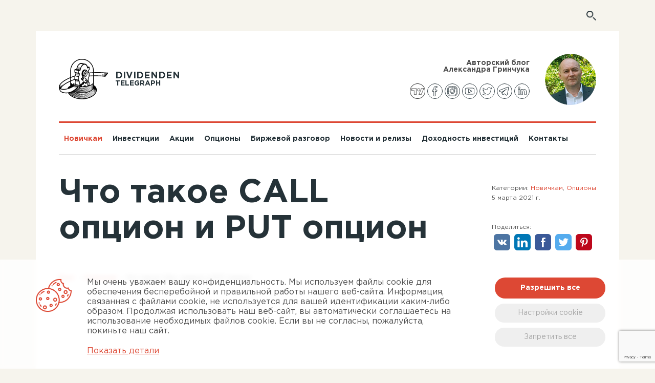

--- FILE ---
content_type: text/html; charset=UTF-8
request_url: https://divigraph.blog/ru/novichkam/72_chto_takoe_call_opcion_i_put_opcion
body_size: 27846
content:
<!DOCTYPE html>
<html lang="ru">
<head>
    <meta charset="utf-8">
    <title>Торговля опционами: что такое опцион ПУТ и КОЛЛ</title>


    <meta property="og:title" content="Торговля опционами: что такое опцион ПУТ и КОЛЛ" />
<meta property="og:description" content="Виды опционов и как ими торговать. Разница между PUT optional и CALL optional. Определение и примеры." />
<meta property="og:image" content="https://divigraph.blog/files/media/0/353.webp" /><meta property="og:image:width" content="1280" /><meta property="og:image:height" content="853" />
<meta name="description" lang="ru" content="Виды опционов и как ими торговать. Разница между PUT optional и CALL optional. Определение и примеры." />

    <meta name="robots" content="index, follow, max-snippet:-1, max-image-preview:large, max-video-preview:-1"/>
<link rel="canonical" href="https://divigraph.blog/ru/novichkam/72_chto_takoe_call_opcion_i_put_opcion" />

<meta http-equiv="X-UA-Compatible" content="IE=edge">
<meta name="viewport" content="width=device-width, initial-scale=1">
<meta name="facebook-domain-verification" content="fc5ro89wz7f22b5my8ado3m1ap3y2z" />

<link rel="stylesheet" href="/static/user/js/datepicker/css/datepicker.min.css"/>
<link rel="stylesheet" href="/static/user/fonts/font-awesome/css/font-awesome.min.css"/>
<link rel="stylesheet" href="/static/other/js/swiper/swiper.min.css"/>
<link rel="stylesheet" href="/static/other/js/autocomplete/auto-complete.css"/>
<link rel="stylesheet" href="/static/user/js/aos/aos.css"/>
<link rel="stylesheet" href="/static/other/js/fancybox/jquery.fancybox.min.css"/>
<link rel="stylesheet" type="text/css" href="/static/other/js/tooltip/css/tooltipster.bundle.min.css"/>
<link rel="stylesheet" type="text/css" href="/static/other/js/tooltip/css/plugins/tooltipster/sideTip/themes/tooltipster-sideTip-shadow.min.css"/>


<link rel="stylesheet" type="text/css" href="/cache/css/static/user/css/styles.less.css?t=1751279259" />
<link rel="stylesheet" type="text/css" href="/cache/css/static/user/css/animations.less.css?t=1715878255" />
<link rel="stylesheet" type="text/css" href="/cache/css/static/user/css/cplugins.less.css?t=1715878255" />




<script type="text/javascript" src="/static/other/js/moment.min.js"></script>
<script type="text/javascript" src="/static/other/js/jquery.js"></script>
<script type="text/javascript" src="/static/other/js/js.cookie.js"></script>
<script type="text/javascript" src="/static/other/js/tooltip/js/tooltipster.bundle.min.js"></script>
<script type="text/javascript" src="/static/other/js/bootstrap/bootstrap.min.js"></script>
<script type="text/javascript" src="/static/user/js/datepicker/js/datepicker.js"></script>
<script type="text/javascript" src="/static/other/js/swiper/swiper.min.js"></script>
<script type="text/javascript" src="/static/other/js/autocomplete/auto-complete.min.js"></script>
<script type="text/javascript" src="/static/other/js/notify/bootstrap-notify.min.js"></script>
<script type="text/javascript" src="/static/other/js/fancybox/jquery.fancybox.min.js"></script>
<script type="text/javascript" src="/static/user/js/aos/aos.js"></script>
<script type="text/javascript" src="/static/user/js/main.js?t=1706542233"></script>

<script type="text/javascript">

    var zcms = {
        lang: 'ru',
        mod: 'news',
        func: 'viewnew',
        translate: {
            short_search: 'Слишком короткий запрос',
            sub_email: 'Укажите Email',
            sub_formatemail: 'Неправильный формат Email',
            sub_existmail: 'Такой емайл уже добавлен',
            sub_ok: 'Email успешно зарегистрирован',
            sub_error: 'Произошла ошибка, попробуйте еще раз',
        },
        remote_url: '',
        blog_url: '',
    };

    function message(mess, life, theme) {
        if (life | 0 === 0) {
            life = 5000;
        }
        if (theme === undefined) {
            theme = 'info';
        }
        $.notify({
            icon: 'fa fa-exclamation-triangle',
            message: mess
        }, {
            type: theme,
            delay: life,
            z_index: 99999,
            icon_type: 'class',
            template: '<div data-notify="container" class="col-xs-11 col-sm-2 z-alert  alert alert-{0}" role="alert">' +
                '<button type="button" aria-hidden="true" class="close" data-notify="dismiss">×</button>' +
                '<i class="fa fa-exclamation-triangle" style="margin: 4px 15px 0 0;float: left;"></i>' +
                '<div style="display: table-cell"><span data-notify="title">{1}</span>' +
                '<span data-notify="message">{2}</span></div>' +
                '</div>'
        });
    }

    function messageInfo(mess, life) {
        message(mess, life, 'success');
    }

    function messageError(mess, life) {
        message(mess, life, 'danger');
    }

</script>    <link rel="apple-touch-icon" sizes="180x180" href="/static/user/icon/apple-touch-icon.png">
<link rel="icon" type="image/png" sizes="32x32" href="/static/user/icon/favicon-32x32.png">
<link rel="icon" type="image/png" sizes="16x16" href="/static/user/icon/favicon-16x16.png">
<link rel="manifest" href="/static/user/icon/site.webmanifest">
<link rel="mask-icon" href="/static/user/icon/safari-pinned-tab.svg" color="#5bbad5">
<link rel="shortcut icon" href="/static/user/icon/favicon.ico">
<meta name="msapplication-TileColor" content="#f6f4ee">
<meta name="msapplication-config" content="/static/user/icon/browserconfig.xml">
<meta name="theme-color" content="#ffffff">    <!-- разработка umko@ya.ru, zlo2k@bk.ru -->
    <meta name="p:domain_verify" content="2e6aa7d4e8c05ece484de53bc4cdfaca"/>
<meta name="p:domain_verify" content="ab207af00284f90bf2f652d16a2fe107"/>
<script>
    window.dataLayer = window.dataLayer || [];
    function gtag(){dataLayer.push(arguments);}

    if(sessionStorage.getItem('consentMode') === null){
        gtag('consent', 'default', {
            'functionality_storage':'granted',
            'security_storage': 'granted',
            'ad_storage': 'denied',
            'analytics_storage': 'denied',
            'personalization_storage': 'denied',
            'ad_user_data': 'denied',
            'ad_personalization': 'denied',
        });
    } else {
        gtag('consent', 'default', JSON.parse(sessionStorage.getItem('consentMode')));
    }
</script>

<!-- Google Tag Manager -->
<script>(function(w,d,s,l,i){w[l]=w[l]||[];w[l].push({'gtm.start':
new Date().getTime(),event:'gtm.js'});var f=d.getElementsByTagName(s)[0],
j=d.createElement(s),dl=l!='dataLayer'?'&l='+l:'';j.async=true;j.src=
'https://www.googletagmanager.com/gtm.js?id='+i+dl;f.parentNode.insertBefore(j,f);
})(window,document,'script','dataLayer','GTM-NFBPDZJ');</script>
<!-- End Google Tag Manager -->

<!-- Google Tag Manager -->
<script>(function(w,d,s,l,i){w[l]=w[l]||[];w[l].push({'gtm.start':
new Date().getTime(),event:'gtm.js'});var f=d.getElementsByTagName(s)[0],
j=d.createElement(s),dl=l!='dataLayer'?'&l='+l:'';j.async=true;j.src=
'https://www.googletagmanager.com/gtm.js?id='+i+dl;f.parentNode.insertBefore(j,f);
})(window,document,'script','dataLayer','GTM-TGSTSFF');</script>
<!-- End Google Tag Manager -->

<meta name="yandex-verification" content="e128829e4637d10b" />

<!-- Global site tag (gtag.js) - Google Analytics -->
<script async src="https://www.googletagmanager.com/gtag/js?id=UA-180459365-1"></script>
<script>
  window.dataLayer = window.dataLayer || [];
  function gtag(){dataLayer.push(arguments);}
  gtag('js', new Date());

  gtag('config', 'UA-180459365-1');
</script>

<!-- Pinterest Tag -->
<script>
!function(e){if(!window.pintrk){window.pintrk = function () {
window.pintrk.queue.push(Array.prototype.slice.call(arguments))};var
  n=window.pintrk;n.queue=[],n.version="3.0";var
  t=document.createElement("script");t.async=!0,t.src=e;var
  r=document.getElementsByTagName("script")[0];
  r.parentNode.insertBefore(t,r)}}("https://s.pinimg.com/ct/core.js");
pintrk('load', '2613600347609', {em: '<user_email_address>'});
pintrk('page');
</script>
<noscript>
<img height="1" width="1" style="display:none;" alt=""
  src="https://ct.pinterest.com/v3/?event=init&tid=2613600347609&pd[em]=<hashed_email_address>&noscript=1" />
</noscript>
<!-- end Pinterest Tag -->
<!-- TrustBox script -->
<script type="text/javascript" src="//widget.trustpilot.com/bootstrap/v5/tp.widget.bootstrap.min.js" async></script>
<!-- End TrustBox script -->
<!-- Google Tag Manager -->
<script>(function(w,d,s,l,i){w[l]=w[l]||[];w[l].push({'gtm.start':
new Date().getTime(),event:'gtm.js'});var f=d.getElementsByTagName(s)[0],
j=d.createElement(s),dl=l!='dataLayer'?'&l='+l:'';j.async=true;j.src=
'https://www.googletagmanager.com/gtm.js?id='+i+dl;f.parentNode.insertBefore(j,f);
})(window,document,'script','dataLayer','GTM-PBMDCX32');</script>
<!-- End Google Tag Manager -->
<!-- Google tag (gtag.js) -->
<script async src="https://www.googletagmanager.com/gtag/js?id=G-JPC4ZWLV5P">
</script>
<script>
  window.dataLayer = window.dataLayer || [];
  function gtag(){dataLayer.push(arguments);}
  gtag('js', new Date());

  gtag('config', 'G-JPC4ZWLV5P');
</script>

</head>
<body >
<!-- Google Tag Manager (noscript) -->
<noscript><iframe src="https://www.googletagmanager.com/ns.html?id=GTM-NFBPDZJ"
height="0" width="0" style="display:none;visibility:hidden"></iframe></noscript>
<!-- End Google Tag Manager (noscript) -->
<!-- Google Tag Manager (noscript) -->
<noscript><iframe src="https://www.googletagmanager.com/ns.html?id=GTM-PBMDCX32"
height="0" width="0" style="display:none;visibility:hidden"></iframe></noscript>
<!-- End Google Tag Manager (noscript) -->

<!-- Google Tag Manager (noscript) -->
<noscript><iframe src="https://www.googletagmanager.com/ns.html?id=GTM-TGSTSFF"
height="0" width="0" style="display:none;visibility:hidden"></iframe></noscript>
<!-- End Google Tag Manager (noscript) -->


<div class="container  hidden-xs" data-aos="fade-in">
    <div class="padding-110">
        <div class="row">
            <div class="col-xs-6"> </div>
            <div class="col-xs-6">
                <div class="search">
                    <a href="#" class="search_link"></a>
                    <form method="get" action="/ru/poisk/" class="searchForm">
                        <div>
                            <input type="submit" value="" class="but"/>
                            <input type="text" name="s" id="searchinput" value="" data-err="Слишком короткий запрос" data-ok="Поиск" placeholder="Поиск" class="inp searchinp"/>
                        </div>
                    </form>
                </div>
                            </div>
        </div>
    </div>
</div>
<div class="container">
    <div class="wrapper ">
                <div id="headfix">
    <div class="top-block">
        <header class="header">
            <div class="row">
                <div class="col-md-2 col-sm-3 col-xs-8 logo">
                    <a href="/ru">
                        <div class="h1">Dividenden<span>Telegraph</span></div>
                    </a>
                </div>
                <div class="col-md-10 col-sm-9 col-xs-4">
                 <div class="socseti">
                <a href="https://ru.tradingview.com/u/grinja/?share_your_love=grinja" rel="nofollow" target="_blank"><img src="/files/media/0/461.png" alt="Trading View" /></a>
                <a href="https://www.facebook.com/divigraph/" rel="nofollow" target="_blank"><img src="/files/media/0/237.svg" alt="Facebook" /></a>
                <a href="https://www.instagram.com/divigraph/" rel="nofollow" target="_blank"><img src="/files/media/0/238.svg" alt="Instagram" /></a>
                <a href="https://www.youtube.com/channel/UC_aDo2zodig2DsFo3_9g5Ig/featured?view_as=subscriber" rel="nofollow" target="_blank"><img src="/files/media/0/242.svg" alt="Youtube" /></a>
                <a href="https://twitter.com/DividendenT" rel="nofollow" target="_blank"><img src="/files/media/0/239.svg" alt="Twitter" /></a>
                <a href="https://t.me/divigraph" rel="nofollow" target="_blank"><img src="/files/media/0/240.svg" alt="Telegram" /></a>
                <a href="https://www.linkedin.com/in/alexandr-grintschuk-509338111/" rel="nofollow" target="_blank"><img src="/files/media/0/241.svg" alt="LinkedIn" /></a>
    </div>

                </div>
            </div>
        </header>
        <div class="topmenu hidden-xs">
    <ul>
                    <li>
               <a  href="/ru/novichkam" class="active">Новичкам</a>
            </li>
                    <li>
               <a  href="/ru/investicii" class="">Инвестиции</a>
            </li>
                    <li>
               <a  href="/ru/akcii" class="">Акции</a>
            </li>
                    <li>
               <a  href="/ru/opciony" class="">Опционы</a>
            </li>
                    <li>
               <a  href="/ru/birzhevoy_razgovor" class="">Биржевой разговор</a>
            </li>
                    <li>
               <a  href="/ru/novosti_i_relizy" class="">Новости и релизы</a>
            </li>
                    <li>
               <a  href="/ru/dohodnost-investiciy" class="">Доходность инвестиций</a>
            </li>
                    <li>
               <a  href="/ru/kontakty" class="">Контакты</a>
            </li>
            </ul>
</div>


    </div>
</div>

<div class="padding-110 top-block">
    <header class="header">
        <div class="row">
            <div class="col-lg-3 col-md-6 col-sm-3 col-xs-8 logo">
                <a href="/ru">
                    <img src="/static/user/ima/logo.svg" alt="" title="" data-aos="fade-in" class="logo-dark hidden-sm"/>
                    <img src="/static/user/ima/logo_white.svg" alt="" title="" data-aos="fade-in" class="logo-white"/>
                    <div class="h1">Dividenden<span>Telegraph</span></div>
                </a>
            </div>
            <div class="col-lg-5 hidden-md hidden-sm hidden-xs">
                <div class="trustpilot-widget" data-locale="ru-RU" data-template-id="5419b6a8b0d04a076446a9ad" data-businessunit-id="61680f703c0430001e3c7a93" data-style-height="24px" data-style-width="100%" data-theme="light" data-min-review-count="10">
                    <a href="https://ru.trustpilot.com/review/divigraph.info" target="_blank" rel="noopener">Trustpilot</a>
                </div>
            </div>
            <div class="col-lg-4 col-md-6 col-sm-9 col-xs-4" data-aos="fade-in" data-aos-delay="400">
                <table class="hidden-xs">
                    <tr>
                        <td class="blog">
                            <div class="title  hidden-sm">Авторский блог<br/>Александра Гринчука</div>
                            <div class="socseti">
                <a href="https://ru.tradingview.com/u/grinja/?share_your_love=grinja" rel="nofollow" target="_blank"><img src="/files/media/0/461.png" alt="Trading View" /></a>
                <a href="https://www.facebook.com/divigraph/" rel="nofollow" target="_blank"><img src="/files/media/0/237.svg" alt="Facebook" /></a>
                <a href="https://www.instagram.com/divigraph/" rel="nofollow" target="_blank"><img src="/files/media/0/238.svg" alt="Instagram" /></a>
                <a href="https://www.youtube.com/channel/UC_aDo2zodig2DsFo3_9g5Ig/featured?view_as=subscriber" rel="nofollow" target="_blank"><img src="/files/media/0/242.svg" alt="Youtube" /></a>
                <a href="https://twitter.com/DividendenT" rel="nofollow" target="_blank"><img src="/files/media/0/239.svg" alt="Twitter" /></a>
                <a href="https://t.me/divigraph" rel="nofollow" target="_blank"><img src="/files/media/0/240.svg" alt="Telegram" /></a>
                <a href="https://www.linkedin.com/in/alexandr-grintschuk-509338111/" rel="nofollow" target="_blank"><img src="/files/media/0/241.svg" alt="LinkedIn" /></a>
    </div>

                        </td>
                        <td class="blog-image hidden-sm">
                            <img src="/static/user/ima/top/photo.jpg" alt="" title=""/>
                        </td>
                    </tr>
                </table>
                <a href="#" class="mobile-menu-link"></a>
            </div>
        </div>
    </header>
    <div class="topmenu hidden-xs">
    <ul>
                    <li>
               <a  href="/ru/novichkam" class="active">Новичкам</a>
            </li>
                    <li>
               <a  href="/ru/investicii" class="">Инвестиции</a>
            </li>
                    <li>
               <a  href="/ru/akcii" class="">Акции</a>
            </li>
                    <li>
               <a  href="/ru/opciony" class="">Опционы</a>
            </li>
                    <li>
               <a  href="/ru/birzhevoy_razgovor" class="">Биржевой разговор</a>
            </li>
                    <li>
               <a  href="/ru/novosti_i_relizy" class="">Новости и релизы</a>
            </li>
                    <li>
               <a  href="/ru/dohodnost-investiciy" class="">Доходность инвестиций</a>
            </li>
                    <li>
               <a  href="/ru/kontakty" class="">Контакты</a>
            </li>
            </ul>
</div>


</div>
<div class="mobile-menu">
    <ul class="list-unstyled">
                    <li  class="active">
                <a href="/ru/novichkam" class=" level1 "><span>Новичкам</span></a>
                                            </li>
                    <li  >
                <a href="/ru/investicii" class=" level1 "><span>Инвестиции</span></a>
                                            </li>
                    <li  >
                <a href="/ru/akcii" class=" level1 "><span>Акции</span></a>
                                            </li>
                    <li  >
                <a href="/ru/opciony" class=" level1 "><span>Опционы</span></a>
                                            </li>
                    <li  >
                <a href="/ru/birzhevoy_razgovor" class=" level1 "><span>Биржевой разговор</span></a>
                                            </li>
                    <li  >
                <a href="/ru/novosti_i_relizy" class=" level1 "><span>Новости и релизы</span></a>
                                            </li>
                    <li  >
                <a href="/ru/dohodnost-investiciy" class=" level1 "><span>Доходность инвестиций</span></a>
                                            </li>
                    <li  >
                <a href="/ru/kontakty" class=" level1 "><span>Контакты</span></a>
                                            </li>
            </ul>

</div>

        <div class="padding-110">
    <div class="page-title" data-aos="fade-in">
        <div class="row">
            <div class="col-lg-9 col-xs-12">
                <h1>Что такое CALL опцион и PUT опцион</h1>
            </div>
            <div class="col-lg-3 col-xs-12">
                <div class="news-meta">
                    <div class="cat">Категории:
                                                    <a href="/ru/novichkam">Новичкам</a>,                                                    <a href="/ru/opciony">Опционы</a>                        </div>
                    5 марта 2021 г.
                    <div class="visible-lg">
                        
    <div class="share"><span class="pull-left">Поделиться:</span> <!-- uSocial -->
<script async src="https://usocial.pro/usocial/usocial.js?uid=93cdae2647f73624&v=6.1.5" data-script="usocial" charset="utf-8"></script>
<div class="uSocial-Share" data-pid="ae3e6b27a429af16dade9a021e798789" data-type="share" data-options="round-rect,style1,default,absolute,horizontal,size32,eachCounter0,counter0,mobile_position_right" data-social="vk,lin,fb,twi,pinterest"></div>
<!-- /uSocial --></div>
                    </div>
                </div>
            </div>
        </div>
    </div>
        <div class="breadcrumbs hidden-xs">
        <ol class="breadcrumb">
                        <li class="first"><a href="/ru">Блог</a></li>
                                                <li><a href="/ru/novichkam">Новичкам</a></li>
                                                                <li><span>Что такое CALL опцион и PUT опцион</span></li>
                                    </ol>
    </div>

</div>

    <div class="page-image" data-aos="fade-in"><img src="/cache/files/353.webp_w1300_h600_crop.webp?t=1715948865"
                                                    alt="Что такое CALL опцион и PUT опцион" title="Что такое CALL опцион и PUT опцион"/></div>

<article class="cont" data-aos="fade-in">
    <div class="clearfix marktip-links">
        <p><span style="font-weight: 400;">В&nbsp;этом посте я&nbsp;расскажу вам о&nbsp;том, какие опционы бывают, о&nbsp;понятиях с&nbsp;опционами связанными, о&nbsp;тех кто продает и&nbsp;покупает опционы. В&nbsp;общем, чем дальше, тем интересней.</span></p>  <h2><span style="font-weight: 400;">Содержание:</span></h2>  <ul>  <li style="background-image: url('https://divigraph.blog/static/user/ima/bullet.png');"><a href="#jak1"><strong>Основа-основ: что такое CALL опцион и&nbsp;PUT опцион</strong></a><a id="jak1" style="background-image: url('data:image/svg+xml;charset=UTF-8,%3Csvg%20width%3D'8'%20height%3D'12'%20xmlns%3D'http%3A%2F%2Fwww.w3.org%2F2000%2Fsvg'%3E%3Cpath%20d%3D'M0%200L8%200%208%2012%204.09117821%209%200%2012z'%2F%3E%3C%2Fsvg%3E%0A');"></a></li>  <li style="background-image: url('https://divigraph.blog/static/user/ima/bullet.png');"><a href="#jak2"><strong>Пример использования Call опциона</strong></a></li>  <li style="background-image: url('https://divigraph.blog/static/user/ima/bullet.png');"><a href="#jak3"><strong>Пример использования Put опциона</strong></a></li>  <li style="background-image: url('https://divigraph.blog/static/user/ima/bullet.png');"><a href="#jak4"><strong>Что такое премия опциона</strong></a></li>  <li style="background-image: url('https://divigraph.blog/static/user/ima/bullet.png');"><a href="#jak5"><strong>Опцион &laquo;в&nbsp;деньгах&raquo;, не&nbsp;&laquo;в&nbsp;деньгах&raquo; и&nbsp;&laquo;на&nbsp;деньгах&raquo; для PUT- и&nbsp;CALL-опционов</strong></a></li>  </ul>  <h2><strong>Основа-основ: что такое CALL опцион и&nbsp;PUT опцион</strong></h2>  <p><span style="font-weight: 400;">Многим знакомо выражение: &laquo;Рынки всегда в&nbsp;движении.&raquo; Скажу сразу, что далеко не&nbsp;всегда: 60% времени рынки находятся во&nbsp;Flat-е (от&nbsp;англ. Flat&nbsp;&mdash; ровный, плоский) и&nbsp;только 40% своего времени они движутся.&nbsp;</span><span style="font-weight: 400;">И&nbsp;если говорить о&nbsp;рынке акций, то&nbsp;он&nbsp;значительно чаще растет, чем падает. А&nbsp;в&nbsp;долгосрок рынок акций только растёт и&nbsp;по-другому просто не&nbsp;может быть по&nbsp;причине того, что акции </span><span style="font-weight: 400;">&mdash;&nbsp;</span><span style="font-weight: 400;">это части предприятия, а&nbsp;последнее, ведя свою деятельность, увеличивает свою внутреннюю стоимость, что автоматически отражается на&nbsp;росте стоимости акции.&nbsp;</span></p>  <p><span style="font-weight: 400;">И&nbsp;всё&nbsp;же есть 60%, которые характеризуются отсутствием как роста, так и&nbsp;падения. О&nbsp;них даже говорят: &laquo;Рынок стоит в&nbsp;боковике&raquo; или &laquo;Рынок вошёл во&nbsp;Flat&raquo;. А&nbsp;раз нет движения, то&nbsp;и&nbsp;на&nbsp;таком рынке нет заработка? Не&nbsp;переживайте, есть! Потому что предприятия продолжают выплачивать дивиденды, а&nbsp;многие их&nbsp;даже повышают.&nbsp;</span></p>  <p><span style="font-weight: 400;">А&nbsp;у&nbsp;продавцов опционов Flat&nbsp;&mdash; это самое &laquo;хлебное&raquo; время. В&nbsp;боковике они зарабатывают больше всего!&nbsp; Справедливости ради нужно заметить, что для опционов не&nbsp;существует рынка без заработка. Опционы позволяют зарабатывать на&nbsp;любом рынке, независимо от&nbsp;того, куда он&nbsp;движется и&nbsp;движется&nbsp;ли вообще. </span></p>  <blockquote>  <p><span style="font-weight: 400;">Овладевайте торговлей опционов и&nbsp;при любом рынке у&nbsp;вас будет на&nbsp;&laquo;хлеб с&nbsp;маслом&raquo;!</span></p>  </blockquote>  <p><span style="font-weight: 400;">Из&nbsp;предыдущего <a href="https://divigraph.blog/ru/opciony/67_torgovlya_opcionami__chto_eto_i_kak_torgovat_" target="_blank" rel="noopener">поста</a>, вы&nbsp;помните, что опционы торгуются на&nbsp;бирже. А&nbsp;раз, так, то&nbsp;есть тот кто продает и&nbsp;кто покупает. Опцион, по&nbsp;сути, только в&nbsp;момент купли продажи и&nbsp;возникает. Тот, который готов нести обязанности предусмотренные опционом и&nbsp;его продаёт, называется продавец опциона. Тот, который имеет возможность выбора в&nbsp;исполнении обязанностей предусмотренных опционом и&nbsp;его покупает, называется покупатель опциона.&nbsp;</span></p>  <blockquote>  <p><span style="font-weight: 400;">Покупатель опциона&nbsp;&mdash; это некто покупающий опцион и&nbsp;таким образом,&nbsp; принимающий его условия, исполнение которых, не&nbsp;являются для него обязательным условием. Покупатель приобретая опцион, платит продавцу за&nbsp;него премию.</span></p>  </blockquote>  <p><span style="font-weight: 400;">О&nbsp;каких условиях идёт речь и&nbsp;почему их&nbsp;исполнение для него не&nbsp;обязательно?</span></p>  <p><span style="font-weight: 400;">Это условие того, что покупатель купив опцион имеет возможность:</span></p>  <ul>  <li style="font-weight: 400;" aria-level="1"><span style="font-weight: 400;">купить у&nbsp;продавца опциона базовый актив* по&nbsp;заранее оговоренной цене. В&nbsp;таком случае опцион, который он&nbsp;приобрёл будет называться Call-опцион. (Очень редко я&nbsp;встречаю русскую &laquo;Колл&raquo; и&nbsp;немецкую &laquo;Kauf&raquo; транскрипции, поэтому дальше я&nbsp;буду использовать только английскую Call)</span></li>  <li style="font-weight: 400;" aria-level="1"><span style="font-weight: 400;">продать продавцу опциона базовый актив*, по&nbsp;заранее оговоренной цене.&nbsp; В&nbsp;таком случае опцион, который он&nbsp;приобрёл будет называться Put-опцион. (Очень редко я&nbsp;встречаю русскую &laquo;Пут&raquo; и&nbsp;немецкую &laquo;Verkauf&raquo; транскрипции, поэтому дальше я&nbsp;буду использовать только английскую Put)</span></li>  </ul>  <p><span style="font-weight: 400;">Покупатель платит продавцу премию, по&nbsp;этой причине у&nbsp;него есть выбор. Выбор того, желает-ли он&nbsp;купить/продать базовый актив*, либо закрыть опцион и&nbsp;забрать его остаточную стоимость.</span></p>  <p><span style="font-weight: 400;">*&nbsp;&mdash; базовым активом может быть какой-либо финансовый инструмент&nbsp;&mdash; акции, облигации и&nbsp;даже деривативы (например: фьючерсы).</span></p>  <blockquote>  <p><span style="font-weight: 400;">&nbsp;</span><span style="font-weight: 400;">Продавец опциона (англ.Still holder, нем.Stillhalter)&nbsp;&mdash; это некто создающий опцион и&nbsp;выражающий готовность безоговорочно, в&nbsp;этом опционе, исполнять свои обязанности, в&nbsp;обмен на&nbsp;получаемую от&nbsp;продажи опциона премию.</span></p>  </blockquote>  <p><span style="font-weight: 400;">О&nbsp;каких условиях идёт речь и&nbsp;почему их&nbsp;исполнение для продавца обязательно?</span></p>  <p><span style="font-weight: 400;">Это условие того, что продавец продав опцион обязан:</span></p>  <ul>  <li style="font-weight: 400;" aria-level="1"><span style="font-weight: 400;">купить у&nbsp;покупателя опциона базовый актив по&nbsp;заранее оговоренной цене. В&nbsp;таком случае опцион, который он&nbsp;продал будет называться Put-опцион.&nbsp;</span></li>  <li style="font-weight: 400;" aria-level="1"><span style="font-weight: 400;">продать покупателю опциона базовый актив, по&nbsp;заранее оговоренной цене.&nbsp; В&nbsp;таком случае опцион, который он&nbsp;продал будет называться Call-опцион.&nbsp;</span></li>  </ul>  <p><span style="font-weight: 400;">&nbsp;</span><span style="font-weight: 400;">Продавец получает от&nbsp;покупателя премию и&nbsp;по&nbsp;этой причине он&nbsp;лишен выбора. После продаже он&nbsp;просто ждёт каким будет исход его проданного опциона. Однако, каким-бы этот исход не&nbsp;был, полученная премия, в&nbsp;полном объеме, принадлежит ему, он&nbsp;ее, в&nbsp;любом случае, заработал.</span></p>  <div class="imagetext pleft clearfix" id="cp_1">
        <div class="icont"><img src="/files/media/0/346.webp"   /></div>    <div>
                <p>Если покупатель и продавец связаны Call-опционом то:<br />
-покупатель может, но не обязан, купить у продавца базовый актив<br />
-продавец обязан продать покупателю базовый актив.<br />
<br />
Если покупателя с продавцом связывает Put-опцион то:<br />
-покупатель может, но не обязан, продать продавцу базовый актив<br />
-продавец обязан купить у покупателя базовый актив.<br />
</p>    </div>
    <div class="a2a_kit a2a_kit_size_32 a2a_default_style">
        <div style="font-size: 12px">Поделиться:</div>
        <a class="a2a_button_facebook" data-id="cp_1" data-surl="https://divigraph.blog/ru/s/n72/cp_1"></a>
        <a class="a2a_button_twitter" data-id="cp_1" data-surl="https://divigraph.blog/ru/s/n72/cp_1"></a>
        <a class="a2a_button_linkedin" data-id="cp_1" data-surl="https://divigraph.blog/ru/s/n72/cp_1">
        </a>
    </div>
</div>
  <p><span style="font-weight: 400;"><a id="jak2" style="background-image: url('data:image/svg+xml;charset=UTF-8,%3Csvg%20width%3D'8'%20height%3D'12'%20xmlns%3D'http%3A%2F%2Fwww.w3.org%2F2000%2Fsvg'%3E%3Cpath%20d%3D'M0%200L8%200%208%2012%204.09117821%209%200%2012z'%2F%3E%3C%2Fsvg%3E%0A');"></a>Давайте рассмотрим на&nbsp;примерах.</span></p>  <h2>Пример использования Call опциона</h2>  <p><span style="font-weight: 400;">Представим себе, что в&nbsp;вашем портфолио находятся 100 акций АВС компании, которые в&nbsp;данный момент имеют курсовую стоимость 85 долларов. Вы&nbsp;ожидаете, что АВС акции могут подрасти до&nbsp;100 долларов и&nbsp;вы, были-бы не&nbsp;против их&nbsp;продать. Вы&nbsp;можете дать команду своему брокеру, чтобы он&nbsp;продал ваши акции, если их&nbsp;цена достигнет нужных вам 100 долларов.Нет вопроса в&nbsp;том, что брокер с&nbsp;точностью исполнит вашу заявку, однако вопрос в&nbsp;том&nbsp;&mdash; когда? Сколько времени АВС акция будет расти до&nbsp;100 долларов? День, неделю, месяц, год? Никому это неизвестно. Вы&nbsp;терпеливо ждёте и&nbsp;ничего на&nbsp;этом ожидании не&nbsp;зарабатываете.В общем-то, с&nbsp;одной стороны, всё правильно: о&nbsp;каком заработке может идти речь? Ведь вы&nbsp;просто сидите и&nbsp;просто ждёте.</span></p>  <p><span style="font-weight: 400;">&nbsp;Однако с&nbsp;другой стороны, как оказалось, даже ничегонеделание может оплачиваться. И&nbsp;ещё&nbsp;как! На&nbsp;этот раз, вы&nbsp;даете своему брокеру команду разместить на&nbsp;рынке команду на&nbsp;продажу одного Call-опциона.&nbsp;</span></p>  <p><span style="font-weight: 400;">С&nbsp;тем условием, что ваши обязанности по&nbsp;продаже 100 акций АВС компании наступят при достижении акциями курсовой стоимости минимум 100 долларов, что срок действия опциона будет один месяц и&nbsp;стоить он&nbsp;должен, не&nbsp;менее 50 долларов. Брокер в&nbsp;точности выполнил команду, разместил вашу заявку, и&nbsp;спустя некоторое время, на&nbsp;нее нашелся покупатель. Он&nbsp;купил ваш опцион, уплатив 50 долларов премии. Прошёл месяц, АВС акции так и&nbsp;не&nbsp;достигли курсовой стоимости в&nbsp;100 долларов, опцион закончился, а&nbsp;вы&nbsp;заработав 50 долларов, решили повторить всё ещё&nbsp;раз. И&nbsp;снова брокер разместил вашу заявку, и&nbsp;снова АВС акции не&nbsp;достигли отметки в&nbsp;100 долларов, и&nbsp;снова вы&nbsp;получив 50 долларов, решили повторить всё ещё&nbsp;раз. И&nbsp;так будет продолжаться до&nbsp;тех пор, пока курсовая стоимость АВС акции не&nbsp;достигнет 100 долларов. И&nbsp;тогда вы&nbsp;продадите АВС акции покупателю, а&nbsp;у&nbsp;вас, несмотря на&nbsp;это, останутся очередные 50 долларов.</span></p>  <div class="imagetext pleft clearfix" id="cp_2">
        <div class="icont"><img src="/files/media/0/347.webp"   /></div>    <div>
                <p>На графике показана продажа АВС акции, с помощью месячных Call-опционов. <br />
В начале мая 2019-го года, курс АВС акции равен 85 долларам, вы хотите продать АВС акции при курсе в 100 долларов.<br />
Для этого используете месячные Call-опционы, с ценой исполнения равной 100 долларов. Премия от продажи составляет 50 долларов. <br />
 Если в момент окончания опциона стоимость АВС акций будет составлять менее 100 долларов, то опцион оканчивается, так и не исполнившись и вы продаёте снова месячный опцион. Если в момент окончания опциона курсовая стоимость АВС акций будет составлять не менее 100 долларов, опцион исполнится и ваши акции автоматически продадутся.Что и произошло, спустя семь месяцев, к концу декабря 2019-го года.<br />
 На изменении курсовой стоимости АВС акции, т.е. на ее росте, вы заработали 1500 долларов ((100$ - 85$) Х 100 шт. = 1500$), но это ещё не всё - опционы оплатили ваше время ожидания. И это в сумме составило 350$, или 23 процента дополнительно. <br />
 Иными словами: используя Call-опционы, для продажи АВС акций, вы заработали на 23 процента больше, чем некто другой, который продал АВС акции, просто разместив лимитированную заявку. Это-ли не повод изучать и овладевать торговлю опционами!  <br />
</p>    </div>
    <div class="a2a_kit a2a_kit_size_32 a2a_default_style">
        <div style="font-size: 12px">Поделиться:</div>
        <a class="a2a_button_facebook" data-id="cp_2" data-surl="https://divigraph.blog/ru/s/n72/cp_2"></a>
        <a class="a2a_button_twitter" data-id="cp_2" data-surl="https://divigraph.blog/ru/s/n72/cp_2"></a>
        <a class="a2a_button_linkedin" data-id="cp_2" data-surl="https://divigraph.blog/ru/s/n72/cp_2">
        </a>
    </div>
</div>
  <p>&nbsp;</p>  <h2><a id="jak3" style="background-image: url('data:image/svg+xml;charset=UTF-8,%3Csvg%20width%3D'8'%20height%3D'12'%20xmlns%3D'http%3A%2F%2Fwww.w3.org%2F2000%2Fsvg'%3E%3Cpath%20d%3D'M0%200L8%200%208%2012%204.09117821%209%200%2012z'%2F%3E%3C%2Fsvg%3E%0A');"></a>Пример использования Put опциона</h2>  <p><span style="font-weight: 400;">Или вот ещё один пример: теперь только с&nbsp;другой стороны. Акция АВС компании торгуется по&nbsp;100 долларов. Вы&nbsp;хотите приобрести 100 акций, однако, проанализировав показатели АВС компании, считаете, что справедливая цена акций АВС компании равна 85 долларов. Один вариант, это разместить на&nbsp;бирже заявку на&nbsp;покупку акций&nbsp; АВС компании по&nbsp;цене не&nbsp;выше 85-ти долларов и&nbsp;терпеливо ждать ее&nbsp;исполнения.Однако, как и&nbsp;в&nbsp;примере выше, вы&nbsp;будете непонятно как долго, а&nbsp;главное бесплатно, ждать покупки АВС акций. Естественно, вас это бесплатное ожидание не&nbsp;устраивает и&nbsp;вы&nbsp;размещаете заявку на&nbsp;продажу Put-опциона. Заявка содержит следующие параметры:&nbsp;</span></p>  <ul>  <li style="font-weight: 400;" aria-level="1"><span style="font-weight: 400;">цена наступления обязательств покупки АВС акций&nbsp;&mdash; 85 долларов</span></li>  <li style="font-weight: 400;" aria-level="1"><span style="font-weight: 400;">срок действия опциона&nbsp;&mdash; один месяц</span></li>  <li style="font-weight: 400;" aria-level="1"><span style="font-weight: 400;">премия&nbsp;&mdash; 50 долларов.</span></li>  </ul>  <p><span style="font-weight: 400;">&nbsp;И&nbsp;теперь ваше ожидание будет оплачено, 50 долларов ежемесячно, вплоть до&nbsp;исполнения опциона.&nbsp;</span></p>  <div class="imagetext pleft clearfix" id="cp_3">
        <div class="icont"><img src="/files/media/0/348.webp"   /></div>    <div>
                <p>На графике показана покупка АВС акции, с помощью месячных Put-опционов. <br />
В марте 2018-го года, курс АВС акции равен 100 долларам, вы хотите купить АВС акции по их справедливой цене, в 85 долларов.<br />
Для этого продаёте месячные Put-опционы, с ценой исполнения равной 85$ долларов. Премия от продажи Put-опционов составляет 50 долларов. <br />
 Если в момент окончания опциона стоимость АВС акций не достигнет 85 долларов, то опцион оканчивается, так и не исполнившись и вы продаёте снова месячный опцион. Если в момент окончания опциона курсовая стоимость АВС акций будет составлять 85 или менее долларов, опцион исполняется и вы автоматически купите АВС акции.Что и произошло, спустя десять месяцев, к концу декабря 2018-го года.<br />
 Ожидание справедливой цены заняло 10 месяцев, за каждый из которых вы получили 50 долларов. Таким образом, вы заработали 500 долларов.<br />
Хочу акцептировать ваше внимание; ва зарабатывали на АВС акциях, которые совсем ещё и не купили.<br />
</p>    </div>
    <div class="a2a_kit a2a_kit_size_32 a2a_default_style">
        <div style="font-size: 12px">Поделиться:</div>
        <a class="a2a_button_facebook" data-id="cp_3" data-surl="https://divigraph.blog/ru/s/n72/cp_3"></a>
        <a class="a2a_button_twitter" data-id="cp_3" data-surl="https://divigraph.blog/ru/s/n72/cp_3"></a>
        <a class="a2a_button_linkedin" data-id="cp_3" data-surl="https://divigraph.blog/ru/s/n72/cp_3">
        </a>
    </div>
</div>
  <p>&nbsp;</p>  <p><span style="font-weight: 400;">Подводя итог, продавец и&nbsp;покупатель отличаются:</span></p>  <p><span style="font-weight: 400;">1. поведением на&nbsp;рынке:</span></p>  <ul>  <li style="background-image: url('https://divigraph.blog/static/user/ima/bullet.png');"><span style="font-weight: 400;">покупатель опционов, за&nbsp;редким исключением, защищает опционами своё портфолио</span></li>  <li style="background-image: url('https://divigraph.blog/static/user/ima/bullet.png');"><span style="font-weight: 400;">продавец опционов, продаёт опционы преследуя меркантильные цели&nbsp;&mdash; зарабатывает опционами деньги.</span></li>  </ul>  <p>2. условиями нахождения в&nbsp;опционе:</p>  <ul>  <li style="background-image: url('https://divigraph.blog/static/user/ima/bullet.png');"><span style="font-weight: 400;">продавец обязан исполнять свои обязанности по&nbsp;проданному им&nbsp;опциону. Если опцион зашёл в&nbsp;&laquo;деньги&raquo; (наступило условия исполнения опциона), то&nbsp;продавец обязан купить, или продать базовый актив.</span></li>  <li style="background-image: url('https://divigraph.blog/static/user/ima/bullet.png');"><span style="font-weight: 400;">покупатель, независимо от&nbsp;того, находится&nbsp;ли купленный им&nbsp;опцион, в&nbsp;&laquo;деньгах&raquo;, или нет, имеет возможность не&nbsp;настаивать на&nbsp;исполнении продавцом его обязанностей. Т.е. покупатель всегда имеет возможность выйти из&nbsp;купленного им&nbsp;опциона, забрав его остаточную стоимость. Скажу сразу, в&nbsp;более чем 80% остаточная стоимость будет ниже, чем премия им&nbsp;ранее уплаченная продавцу.&nbsp;</span></li>  </ul>  <p><span style="font-weight: 400;">3. статистикой окончания <a href="#jak5">опциона в&nbsp;&laquo;деньгах&raquo;</a></span></p>  <ul>  <li style="background-image: url('https://divigraph.blog/static/user/ima/bullet.png');"><span style="font-weight: 400;">по&nbsp;статистике, более 80% всех опционах так и&nbsp;не&nbsp;успевают зайти в&nbsp;&laquo;деньги&raquo;, к&nbsp;моменту своего окончания. О&nbsp;чём это говорит? О&nbsp;том, что в&nbsp;более, чем 80-ти случаях из&nbsp;100, в&nbsp;опционах зарабатывает продавец, а&nbsp;значит теряет покупатель. Но&nbsp;подождите судить о&nbsp;умственной отсталости последних, давайте посмотрим на&nbsp;эти потери с&nbsp;другого ракурса. Например, вы&nbsp;купили дорогой автомобиль, ну&nbsp;скажем, стоимостью 100 000 евро. В&nbsp;любой момент времени с&nbsp;ним может случится авария, его могут угнать, поцарапать и&nbsp;т.д и&nbsp;т.&nbsp;п. Какой выход? Правильно, купить на&nbsp;него каско-страховку. Вы&nbsp;обратились в&nbsp;страховую компанию и&nbsp;стали обладателем годового полиса, который обеспечит вам полную защиту, стоимостью 1000 евро. Прошёл год, с&nbsp;автомобилем ничего не&nbsp;произошло, страховка не&nbsp;пригодилась. Вы&nbsp;потеряли 1000 евро, но&nbsp;можно-ли считать эту потерю нежелательным, для вас исходом? Конечно нет, ведь потеря 1000 евро означает, что у&nbsp;вас всё хорошо. Вот ровным счётом так&nbsp;же и&nbsp;с&nbsp;купленными опционами. Их&nbsp;покупают, чтобы защитить портфолио от&nbsp;проседания или даже от&nbsp;обвала. Опционы не&nbsp;вошли в&nbsp;&laquo;деньги&raquo;, значит их&nbsp;защита не&nbsp;понадобилась. Соответственно, портфолио не&nbsp;просело и&nbsp;не&nbsp;обвалилось. Так можно&nbsp;ли считать такой исход нежелательным для покупателя? Конечно нет, он&nbsp;рад потерять уплаченную продавцу премию. Он&nbsp;рад тому, что его портфолио, его инвестиции, в&nbsp;безопасности.</span></li>  </ul>  <div class="imagetext pleft clearfix" id="cp_4">
        <div class="icont"><img src="/files/media/0/354.webp"   /></div>    <div>
                <p>Опционы бывают двух видов: Call и Put.<br />
Опционы можно покупать и это делают покупатели опционов.<br />
Опционы можно продавать и это делают продавцы опционов.<br />
Покупатели зарабатывают от движения рынка.<br />
Продавцы зарабатывают продав опцион.<br />
</p>    </div>
    <div class="a2a_kit a2a_kit_size_32 a2a_default_style">
        <div style="font-size: 12px">Поделиться:</div>
        <a class="a2a_button_facebook" data-id="cp_4" data-surl="https://divigraph.blog/ru/s/n72/cp_4"></a>
        <a class="a2a_button_twitter" data-id="cp_4" data-surl="https://divigraph.blog/ru/s/n72/cp_4"></a>
        <a class="a2a_button_linkedin" data-id="cp_4" data-surl="https://divigraph.blog/ru/s/n72/cp_4">
        </a>
    </div>
</div>
  <p>&nbsp;</p>  <p><span style="font-weight: 400;"><a id="jak4" style="background-image: url('data:image/svg+xml;charset=UTF-8,%3Csvg%20width%3D'8'%20height%3D'12'%20xmlns%3D'http%3A%2F%2Fwww.w3.org%2F2000%2Fsvg'%3E%3Cpath%20d%3D'M0%200L8%200%208%2012%204.09117821%209%200%2012z'%2F%3E%3C%2Fsvg%3E%0A');"></a>И&nbsp;на&nbsp;этом месте нужно было&nbsp;бы резюмировать и&nbsp;показать преимущества продавца, или наоборот,&nbsp; преимущества покупателя опционов и&nbsp;я&nbsp;это обязательно сделаю, но&nbsp;несколько позже и&nbsp;вы&nbsp;сейчас поймёте причину. А&nbsp;продолжу я&nbsp;тем, что&nbsp; детально расскажу о&nbsp;премии опциона. С&nbsp;ней, к&nbsp;счастью, не&nbsp;всё так просто, как кажется изначально.</span></p>  <h2><span style="font-weight: 400;">Что такое премия опциона</span></h2>  <blockquote>  <p><span style="font-weight: 400;">Премия&nbsp;&mdash; это цена опциона, по&nbsp;которой покупатель приобретает опцион у&nbsp;продавца.</span></p>  </blockquote>  <p><span style="font-weight: 400;">Продавец инициирует создание оциона и&nbsp;вплоть до&nbsp;его продажи он&nbsp;является активным участником процесса. В&nbsp;буквальном смысле процесс выглядит так: <em>продавец желая приобрести или продать, какой-либо финансовый инструмент, за&nbsp;строго определенную цену и&nbsp;в&nbsp;определённый период времени, размещает свою заявку, определённой стоимостью, на&nbsp;бирже. </em></span></p>  <p><span style="font-weight: 400;">Из&nbsp;предыдущих постов мы&nbsp;с&nbsp;вами знаем, что:</span></p>  <ul>  <li style="font-weight: 400;" aria-level="1"><span style="font-weight: 400;">какой-либо финансовый инструмент&nbsp;&mdash; это акции, облигации, деривативы (например: фьючерсы), называемый базовым активом.</span></li>  <li style="font-weight: 400;" aria-level="1"><span style="font-weight: 400;">строго определенная цена&nbsp;&mdash; это та&nbsp;цена при достижении которой, базовым активом, у&nbsp;продавца опциона появляются по&nbsp;отношению к&nbsp;покупателю обязательства. В&nbsp;этом случае, на&nbsp;сленге профессиональных участников рынка можно услышать, что &laquo;опцион зашёл в&nbsp;деньги.&raquo;&nbsp;&nbsp;</span></li>  <li style="font-weight: 400;" aria-level="1"><span style="font-weight: 400;">определенный период времени&nbsp;&mdash; это максимальное количество дней, в&nbsp;течении которых опцион может &laquo;зайти в&nbsp;деньги&raquo;. В&nbsp;противном случае говорят, что он&nbsp;&laquo;прогорел&raquo;, т.&nbsp;е. у&nbsp;продавца по&nbsp;его исполнению так и&nbsp;на&nbsp;наступили обязанности.&nbsp;</span></li>  <li style="font-weight: 400;" aria-level="1"><span style="font-weight: 400;">размещает заявку&nbsp;&mdash; это через своего online-брокера выводить на&nbsp;конкретную, или на&nbsp;все дериватные биржи мира одновременно электронное описание своего опциона, чтобы он&nbsp;стал видимый покупателям и&nbsp;те&nbsp;смогли его приобрести.</span></li>  <li style="font-weight: 400;" aria-level="1"><span style="font-weight: 400;">определенной стоимостью&nbsp;&mdash; продавец определяет цену, которую он&nbsp;хочет получить взамен за&nbsp;свои обязательства по&nbsp;созданному ним опциону. Эта цена и&nbsp;есть премия за&nbsp;опцион.</span></li>  <li style="font-weight: 400;" aria-level="1"><span style="font-weight: 400;">на&nbsp;бирже&nbsp;&mdash; тут всё понятно, опционы это финансовый инструмент и&nbsp;он, как и&nbsp;все финансовые инструменты, продается и&nbsp;покупается на&nbsp;бирже.</span></li>  </ul>  <p><span style="font-weight: 400;">Итак, продавец размещает свою заявку на&nbsp;бирже, которая содержит описание опциона, но&nbsp;им&nbsp;ещё не&nbsp;является. Если на&nbsp;заявку находится покупатель, то&nbsp;уплатив запрашиваемую продавцом премию, покупатель соглашается с&nbsp;условиями продавца и&nbsp;в&nbsp;мире становится одним опционом больше. В&nbsp;этот самый момент, продавец становится пассивным держателем опциона (отсюда и&nbsp;немецкое Stillhalter и&nbsp;английское Still holder). С&nbsp;момента покупки, от&nbsp;продавца в&nbsp;опционе больше ничего не&nbsp;зависит: он&nbsp;пассивно ждёт момента окончания опциона, чтобы:</span></p>  <ul>  <li style="font-weight: 400;" aria-level="1"><span style="font-weight: 400;">если опцион, в&nbsp;момент окончания, будет &laquo;в&nbsp;деньгах&raquo;, то&nbsp;продавец обязан исполнить свои обязательства перед покупателем. Т.е. купить, или продать базовый актив.</span></li>  <li style="font-weight: 400;" aria-level="1"><span style="font-weight: 400;">если опцион, к&nbsp;моменту окончания, не&nbsp;успел зайти &laquo;в&nbsp;деньги&raquo;, то&nbsp;продавцу не&nbsp;нужно исполнять свои обязательства перед покупателем. Опцион просто &laquo;прогорел&raquo;.</span></li>  </ul>  <p><span style="font-weight: 400;">В&nbsp;этих обоих случаях продавец получает премию за&nbsp;созданный им&nbsp;опцион, а&nbsp;покупатель,<a id="jak5" style="background-image: url('data:image/svg+xml;charset=UTF-8,%3Csvg%20width%3D'8'%20height%3D'12'%20xmlns%3D'http%3A%2F%2Fwww.w3.org%2F2000%2Fsvg'%3E%3Cpath%20d%3D'M0%200L8%200%208%2012%204.09117821%209%200%2012z'%2F%3E%3C%2Fsvg%3E%0A');"></a> соответственно, ее&nbsp;платит. Этот момент я&nbsp;попрошу запомнить и&nbsp;осознать: один платит деньги, а&nbsp;другой их&nbsp;получает. Не&nbsp;думаю, что есть смысл спрашивать:"На&nbsp;чьей стороне мы&nbsp;должны находится в&nbsp;опционе?&raquo; Конечно только на&nbsp;стороне продавца. Мы&nbsp;приходим на&nbsp;биржу, чтобы зарабатывать, так значит и&nbsp;должны их&nbsp;зарабатывать, продавая, а&nbsp;не&nbsp;покупая опционы.</span></p>  <p><span style="font-weight: 400;">Самое время поговорить об&nbsp;обязательствах продавца опционов. Какие они и&nbsp;когда наступают?</span></p>  <h2><strong>Опцион &laquo;в&nbsp;деньгах&raquo;, не&nbsp;&laquo;в&nbsp;деньгах&raquo; и&nbsp;&laquo;на&nbsp;деньгах&raquo; для PUT- и&nbsp;CALL-опционов</strong></h2>  <blockquote>  <p><span style="font-weight: 400;">Цена исполнения опциона (англ. exercise price, strike price) это цена по&nbsp;которой покупатель опциона может реализовать свое право на&nbsp;покупку или продажу базового актива. Это если объяснять со&nbsp;сторона покупателя опциона, а&nbsp;со&nbsp;стороны продавца: цена исполнения опциона&nbsp;&mdash; это заранее обозначенная цена, при достижении которой, продавец опциона обязан выполнить свои обязательства, перед покупателем. А&nbsp;именно:</span></p>  </blockquote>  <ul>  <li style="font-weight: 400;" aria-level="1"><span style="font-weight: 400;">&nbsp;продавец Call-опциона обязан продать, базовый актив покупателю опциона&nbsp;</span></li>  <li style="font-weight: 400;" aria-level="1"><span style="font-weight: 400;">&nbsp;продавец Put-опциона обязан купить базовый актив у&nbsp;покупателя опциона</span></li>  </ul>  <p><span style="font-weight: 400;">И&nbsp;продажа/покупка осуществится по&nbsp;заранее оговоренной цене&nbsp;&mdash; по&nbsp;цене исполнения опциона.&nbsp;</span></p>  <p><span style="font-weight: 400;">В&nbsp;предыдущих постах, вы&nbsp;неоднократно читали фразу: &laquo;&hellip;если цена акции будет&hellip; , то&nbsp;продавец опциона должен исполнить свои обязательстве в&nbsp;опционе.&raquo; из&nbsp;чего можно предположить, что продавец имея обязательства, далеко не&nbsp;всегда должен их&nbsp;исполнять. И&nbsp;это верное предположение.&nbsp;</span></p>  <p><span style="font-weight: 400;">Продавец&nbsp; опциона имеет unconditional commitment (безусловное, неоспоримое обязательство), однако оно наступает только в&nbsp;случае, когда курсовая стоимость базового актива преодолеет цену исполнения опциона. И&nbsp;для:&nbsp;</span></p>  <ul>  <li style="font-weight: 400;" aria-level="1"><span style="font-weight: 400;">продавца Call-опциона, если цена базового актива, снизу-вверх преодолеет, т.&nbsp;е. превысит цену исполнения опциона</span></li>  </ul>  <div class="imagetext pleft clearfix" id="cp_5">
        <div class="icont"><img src="/files/media/0/349.webp"   /></div>    <div>
                <p>Цена исполнения опциона обозначена горизонтальной линией. Для Call-опциона действует следующее правило:<br />
если цена базового актива ниже цены исполнения опциона (тёмно красное поле), то у продавца опциона нет обязательств по продаже базового актива покупателю.<br />
если цена базового актива выше цены исполнения опциона (тёмно зелёное поле), то продавец опциона обязан продать базовый актив покупателю опциона.<br />
</p>    </div>
    <div class="a2a_kit a2a_kit_size_32 a2a_default_style">
        <div style="font-size: 12px">Поделиться:</div>
        <a class="a2a_button_facebook" data-id="cp_5" data-surl="https://divigraph.blog/ru/s/n72/cp_5"></a>
        <a class="a2a_button_twitter" data-id="cp_5" data-surl="https://divigraph.blog/ru/s/n72/cp_5"></a>
        <a class="a2a_button_linkedin" data-id="cp_5" data-surl="https://divigraph.blog/ru/s/n72/cp_5">
        </a>
    </div>
</div>
  <p>&nbsp;</p>  <ul>  <li style="background-image: url('https://divigraph.blog/static/user/ima/bullet.png');"><span style="font-weight: 400;">&nbsp;продавца Put-опциона, если цена базового актива сверху-вниз преодолеет, т.&nbsp;е. будет меньше цены исполнения опциона.</span></li>  </ul>  <div class="imagetext pleft clearfix" id="cp_6">
        <div class="icont"><img src="/files/media/0/350.webp"   /></div>    <div>
                <p>Цена исполнения опциона обозначена горизонтальной линией. Для Put-опциона действует следующее правило:<br />
если цена базового актива выше цены исполнения опциона (тёмно красное поле), то у продавца опциона нет обязательств по покупке базового актива у покупателя.<br />
если цена базового актива ниже цены исполнения опциона (тёмно зелёное поле), то продавец опциона обязан купить базовый актив у покупателя опциона.<br />
</p>    </div>
    <div class="a2a_kit a2a_kit_size_32 a2a_default_style">
        <div style="font-size: 12px">Поделиться:</div>
        <a class="a2a_button_facebook" data-id="cp_6" data-surl="https://divigraph.blog/ru/s/n72/cp_6"></a>
        <a class="a2a_button_twitter" data-id="cp_6" data-surl="https://divigraph.blog/ru/s/n72/cp_6"></a>
        <a class="a2a_button_linkedin" data-id="cp_6" data-surl="https://divigraph.blog/ru/s/n72/cp_6">
        </a>
    </div>
</div>
  <p>&nbsp;</p>  <p><span style="font-weight: 400;">В&nbsp;зависимости от&nbsp;того, где по&nbsp;отношению к&nbsp;цене исполнения опциона, находится курсовая стоимость базового актива различают три состояния опциона:&nbsp; &laquo;в&nbsp;деньгах&raquo; (англ. &laquo;in&nbsp;the money (ITM)&raquo;, нем. &laquo;im&nbsp;Geld&raquo;), не&nbsp;&laquo;в&nbsp;деньгах"(англ. &laquo;out of&nbsp;the money (OTM)&raquo;, нем. &laquo;aus dem Geld&raquo;) и&nbsp;&laquo;на&nbsp;деньгах"(англ. &laquo;at&nbsp;the money&raquo; (ATM) &laquo;, нем. &laquo;am&nbsp;Geld&raquo;).</span></p>  <blockquote>  <p><span style="font-weight: 400;">Call-опцион находится&nbsp; &laquo;в&nbsp;деньгах&raquo; (англ. &laquo;in&nbsp;the money (ITM)&raquo;, нем. &laquo;im&nbsp;Geld&raquo;), если цена базового актива больше цены исполнения опциона.</span></p>  <p><span style="font-weight: 400;">Call-опцион находится не&nbsp;&laquo;в&nbsp;деньгах"(англ. &laquo;out of&nbsp;the money (OTM)&raquo;, если цена базового актива меньше цены исполнения опциона.</span></p>  <p><span style="font-weight: 400;">Call-опцион находится &laquo;на&nbsp;деньгах"(англ. &laquo;at&nbsp;the money&raquo; (ATM) &laquo;, нем. &laquo;am&nbsp;Geld&raquo;), если цена базового актива равна цене исполнения опциона.</span></p>  </blockquote>  <div class="imagetext pleft clearfix" id="cp_7">
        <div class="icont"><img src="/files/media/0/351.webp"   /></div>    <div>
                <p>Цена исполнения опциона 100 долларов, Call-опцион будет находится:<br />
"в деньгах" (англ. "in the money (ITM)", нем. "im Geld"), если цена АВС акции поднимется выше 100 долларов<br />
"на деньгах"(англ. "at the money” (ATM) ", нем. "am Geld"), если цена АВС акции установится на отметке 100 долларов<br />
"не в деньгах"(англ. "out of the money (OTM) ", нем. "aus dem Geld"), если цена АВС акции опустится ниже 100 долларов</p>    </div>
    <div class="a2a_kit a2a_kit_size_32 a2a_default_style">
        <div style="font-size: 12px">Поделиться:</div>
        <a class="a2a_button_facebook" data-id="cp_7" data-surl="https://divigraph.blog/ru/s/n72/cp_7"></a>
        <a class="a2a_button_twitter" data-id="cp_7" data-surl="https://divigraph.blog/ru/s/n72/cp_7"></a>
        <a class="a2a_button_linkedin" data-id="cp_7" data-surl="https://divigraph.blog/ru/s/n72/cp_7">
        </a>
    </div>
</div>
  <p>&nbsp;</p>  <blockquote>  <p><span style="font-weight: 400;">Put-опцион находится&nbsp; &laquo;в&nbsp;деньгах&raquo; (англ. &laquo;in&nbsp;the money (ITM)&raquo;, нем. &laquo;im&nbsp;Geld&raquo;), если цена базового актива меньше цены исполнения опциона.</span></p>  <p><span style="font-weight: 400;">Put-опцион находится не&nbsp;&laquo;в&nbsp;деньгах"(англ. &laquo;out of&nbsp;the money (OTM)&raquo;, если цена базового актива больше цены исполнения опциона.</span></p>  <p><span style="font-weight: 400;">Put-опцион находится &laquo;на&nbsp;деньгах"(англ. &laquo;at&nbsp;the money&raquo; (ATM) &laquo;, нем. &laquo;am&nbsp;Geld&raquo;), если цена базового актива равна цене исполнения опциона.</span></p>  </blockquote>  <div class="imagetext pleft clearfix" id="cp_8">
        <div class="icont"><img src="/files/media/0/352.webp"   /></div>    <div>
                <p>Цена исполнения опциона 100 долларов, Put-опцион будет находится:<br />
"в деньгах" (англ. "in the money (ITM)", нем. "im Geld"), если цена АВС акции опустится ниже 100 долларов<br />
"на деньгах"(англ. "at the money” (ATM) ", нем. "am Geld"), если цена АВС акции установится на отметке 100 долларов<br />
"не в деньгах"(англ. "out of the money (OTM) ", нем. "aus dem Geld"), если цена АВС акции поднимется выше 100 долларов<br />
</p>    </div>
    <div class="a2a_kit a2a_kit_size_32 a2a_default_style">
        <div style="font-size: 12px">Поделиться:</div>
        <a class="a2a_button_facebook" data-id="cp_8" data-surl="https://divigraph.blog/ru/s/n72/cp_8"></a>
        <a class="a2a_button_twitter" data-id="cp_8" data-surl="https://divigraph.blog/ru/s/n72/cp_8"></a>
        <a class="a2a_button_linkedin" data-id="cp_8" data-surl="https://divigraph.blog/ru/s/n72/cp_8">
        </a>
    </div>
</div>
  <p>&nbsp;</p>  <p><span style="font-weight: 400;">Зачем нам знание и&nbsp;понимание всех этих &laquo;в&nbsp;деньгах&raquo;, не&nbsp;&laquo;в&nbsp;деньгах&raquo; и&nbsp;&laquo;на&nbsp;деньгах&raquo;, насколько они важны?</span></p>  <p><span style="font-weight: 400;">Во-первых, зная где находится опцион, продавец чётко понимает наступили-ли его обязанности по&nbsp;исполнению опциона или&nbsp;нет. А&nbsp;покупатель понимает есть-ли у&nbsp;него уже в&nbsp;опционе права. (для одного и&nbsp;для другого всё это возможно только когда опцион зашёл &laquo;в&nbsp;деньги&raquo;)</span></p>  <p><span style="font-weight: 400;">Во-вторых, опцион&nbsp;&mdash;&nbsp; это один из&nbsp;немногих финансовых инструментов, изменение цены которого можно достаточно точно рассчитывать и&nbsp;прогнозировать. Иными словами, ещё не&nbsp;открыв позицию в&nbsp;опционе, можно с&nbsp;большой точностью просчитать, как будет изменятся его стоимость, в&nbsp;зависимости от&nbsp;изменения стоимости базового актива. Т.е. находясь ещё &laquo;на&nbsp;берегу&raquo;,&nbsp; перед продажей/покупкой, опциона, нам известно не&nbsp;просто, что будет если, а&nbsp;и&nbsp;размер того, что будет. Так, что биржа это вовсе не&nbsp;казино, а&nbsp;хорошо просчитывает и&nbsp;планируемый бизнес. естественно для тех, кто ее&nbsp;пониманию и&nbsp;изучению уделяет время, старание и&nbsp;силы. И&nbsp;за&nbsp;такое отношение к&nbsp;себе, она их&nbsp;награждает деньгами. Деньгами тех, кто пришёл на&nbsp;ней поиграть. Деньгами тех, кто пришёл быстро разбогатеть. Деньгами тех, кто не&nbsp;уделяет изучению ее&nbsp;инструментов, их&nbsp;пониманию силы и&nbsp;время.</span></p>  <p><span style="font-weight: 400;">В&nbsp;следующем посте я&nbsp;вас познакомлю с&nbsp;понятием &laquo;Срок действия опциона&raquo;, расскажу о&nbsp;Американской и&nbsp;Европейской моделях опционов.</span></p>
        
    <div class="share"><span class="pull-left">Поделиться:</span> <!-- uSocial -->
<script async src="https://usocial.pro/usocial/usocial.js?uid=93cdae2647f73624&v=6.1.5" data-script="usocial" charset="utf-8"></script>
<div class="uSocial-Share" data-pid="ae3e6b27a429af16dade9a021e798789" data-type="share" data-options="round-rect,style1,default,absolute,horizontal,size32,eachCounter0,counter0,mobile_position_right" data-social="vk,lin,fb,twi,pinterest"></div>
<!-- /uSocial --></div>
    </div>
    <div class="subscribe-block">
    <div class="row">
        <div class="col-lg-6 col-md-7 col-xs-12">
            <div class="h3">Подпишитесь на мою рассылку!</div>
            <div id="subscribe_error" style="display: none"></div>
            <form action="" id="subsform" method="post">
                <label>Ваш email</label>
                <div class="row">
                    <div class="col-sm-8 col-xs-6"><input type="text" name="email" id="subinput" class="form-control" placeholder="example@mail.com"/></div>
                    <div class="col-sm-4 col-xs-6"><button type="submit">Подписаться</button></div>
                </div>
            </form>
        </div>
        <div class="col-lg-4 col-md-5 col-xs-12">
            <div class="h3">Слушайте мои подкасты!</div>
            <div class="socseti">
                <a href="https://www.youtube.com/channel/UC_aDo2zodig2DsFo3_9g5Ig/featured?view_as=subscriber" rel="nofollow" target="_blank"><img src="/files/media/0/243.svg" alt="Youtube" /></a>
                <a href="https://t.me/divigraph" rel="nofollow" target="_blank"><img src="/files/media/0/244.svg" alt="Telegram" /></a>
                <a href="https://soundcloud.com/" rel="nofollow" target="_blank"><img src="/files/media/0/245.svg" alt="SoundCloud" /></a>
    </div>

        </div>
    </div>
</div>
<div class="modal modal-theme-subscribe" id="submodal0" tabindex="-1" role="dialog">
    <div class="modal-dialog" role="document">
        <div class="modal-content">
            <div class="close" data-dismiss="modal" aria-label="Close"></div>
            <div class="modal-body">
                <img src="/static/user/ima/send.png" alt="" title=""/>
                                    <div class="h3">Вы успешно подписались!</div>
<p>Первые письма придут уже очень скоро.</p>
<p>Убедитесь, что они не попадут в спам. (<a href="/ru/kak_ubeditsya_chto_vy">как это сделать?</a>)</p>
                            </div>
        </div>
    </div>
</div>
</article>
    <div class="padding-110">
        <div id="comments" data-animation="fadeInUp" class="animated">
            <div class="comments-title">
                <div class="h3"> Комментарии <span>(5)</span></div>
                <a href="#respond" class="move-to-form">Оставить свой комментарий</a>
            </div>
            <div class="commentlist">
                
                
                                            <div class="one-comment" id="comment-632">
                            <div class="comment-meta">
                                <strong>Anna</strong>
                                <span class="time">9 марта 2021 23:31</span>
                                <a data-id="632" class='comment-reply-link move-to-form' href='#respond' title='Комментарий к записи Anna'>Ответить</a>
                            </div>
                            <div class="comment-text">
                                Александр, я уже имею не большой опыт торговли опционами, но с интересом читаю ваши посты. Мне кажется, что вы раскрывая сразу несколько понятий/тем в одном блоге, чрезмерно нагружаете читателя новой информацией.<br />
Может лучше часто постить, но рассматривать одну, но более углублённо,  тему?<br />
Спасибо! Анна
                            </div>
                                                            <div class="sub">
                                    
                                            <div class="one-comment" id="comment-633">
                            <div class="comment-meta">
                                <strong>Администратор</strong>
                                <span class="time">9 марта 2021 23:41</span>
                                <a data-id="633" class='comment-reply-link move-to-form' href='#respond' title='Комментарий к записи Администратор'>Ответить</a>
                            </div>
                            <div class="comment-text">
                                Анна, всегда рад услышать мнение, пожелание и вопрос читателя, спасибо! Полностью с Вами согласен, тем более, что уже пошли более тяжёлые темы. 
                            </div>
                                                    </div>
                                    
                                </div>
                                                    </div>
                                            <div class="one-comment" id="comment-682">
                            <div class="comment-meta">
                                <strong>Роман</strong>
                                <span class="time">7 января 2026 01:02</span>
                                <a data-id="682" class='comment-reply-link move-to-form' href='#respond' title='Комментарий к записи Роман'>Ответить</a>
                            </div>
                            <div class="comment-text">
                                Правильно ли я понял? Инициатива в большинстве случаев исходит от продавца опционов. Так как он имеет обязательство. Другими словами все совершенные сделки как правило идут по инициативе продавца. Или это не так? Может быть так что покупатель проявляет желания купить и находится продавец. В акциях мне кажется это всегда 50 на 50 а в опционах как?
                            </div>
                                                            <div class="sub">
                                    
                                            <div class="one-comment" id="comment-684">
                            <div class="comment-meta">
                                <strong>Администратор</strong>
                                <span class="time">7 января 2026 02:28</span>
                                <a data-id="684" class='comment-reply-link move-to-form' href='#respond' title='Комментарий к записи Администратор'>Ответить</a>
                            </div>
                            <div class="comment-text">
                                Так же, как и в акциях. Я бы не утверждал, что в опционах инициатива проведения сделки однозначно находится на чьей-то стороне.
                            </div>
                                                    </div>
                                    
                                </div>
                                                    </div>
                                            <div class="one-comment" id="comment-685">
                            <div class="comment-meta">
                                <strong>Роман</strong>
                                <span class="time">8 января 2026 17:41</span>
                                <a data-id="685" class='comment-reply-link move-to-form' href='#respond' title='Комментарий к записи Роман'>Ответить</a>
                            </div>
                            <div class="comment-text">
                                Почему покупатель опциона может купить/продать опцион - он же покупатель и мо идеи только покупает.
                            </div>
                                                    </div>
                                    
            </div>

            <div id="respond" class="comment-respond">
                <div id="reply-title" class="comment-reply-title h3">Добавить комментарий
                    <small><a rel="nofollow" id="cancelreply" style="display:none;" class="red-link">Отменить ответ</a></small>
                </div>
                <form method="post" id="commentform" class="comment-form">
                    <div id="comm_error"></div>
                    <div id="comm_success"></div>
                    <input type="hidden" name="news_id" value="72"/>
                    <input type="hidden" name="pid" id="comment_pid" value="0"/>
                                        <div class="row">
                                                                                                                                                                                            <div class="col-sm-6 col-xs-12">
                                                                            <div class="form-group">
                                     <label id="Frm17684830651800" for="Frm1768483065948">Имя</label>
                                    <input name="name" id="Frm1768483065948" type="text" title="Имя" class="form-control" value=""/>
                                </div>
                                                                    </div>
                                                                                                                <div class="col-sm-6 col-xs-12">
                                                                            <div class="form-group">
                                     <label id="Frm17684830655559" for="Frm17684830651275">Email</label>
                                    <input name="email" id="Frm17684830651275" type="text" title="Email" class="form-control" value=""/>
                                </div>
                                                                    </div>
                                                                                                                <div class="col-xs-12">
                                                                            <div class="form-group">
                                     <label id="Frm17684830656730" for="Frm17684830653163">Комментарий</label>
                                    <textarea name="comment" id="Frm17684830653163" title="Комментарий" class="form-control"></textarea>
                                </div>
                                                                    </div>
                                                                                                                <div class="">
                                                                            <div class="form-group cpt-cont col-xs-12"><script src='https://www.google.com/recaptcha/api.js'></script>
<script type="text/javascript">
    function kolobokcpt(token) {
        document.getElementById('Frm17684830655281').value = token;
        commentSend(token);    }
</script>
<div id="recaptcha" class="g-recaptcha" data-sitekey="6Lc8ua0UAAAAAFsCR3Ohr1kqn8tMR4EYV3tx7G0k" data-callback="kolobokcpt" data-size="invisible"></div>
<input name="cpt" id="Frm17684830655281" type="hidden" class="g-captcha-code"/></div>
                                                                    </div>
                                                                                                                            </div>
                    <div class="form-group">
                        <input name="submit" type="submit" id="submit" class="btn btn-danger" value="Оставить комментарий"/>
                    </div>
                </form>
                <script type="text/javascript" src="/static/user/js/comment.min.js"></script>
                <script type="text/javascript" src="/static/user/js/rating.min.js"></script>
            </div><!-- #respond -->
        </div>
    </div>
    <!-- /comments -->
    <div class="padding-110">
        <div class="row" data-aos="fade-in">
            <div class="col-md-6 col-sm-12"><div class="h2">Дополнительные материалы по теме</div></div>
            <div class="col-md-6 dop-all-link hidden-xs hidden-sm"><a href="/ru/">Все статьи</a></div>
        </div>
        <div class="row article-list">
                            <div class="col-sm-6" data-aos="fade-in">
                    <div class="item">
    <div class="image">
        <a href="/ru/novichkam/84_kto_takoy_charli_ponci__istoriya_pervoy_finansovoy"><img src="/cache/files/401.jpg_w530_h280_crop.jpg?t=1715913115" alt="Кто такой Чарли Понци. История первой финансовой пирамиды. Часть 1. " title="Кто такой Чарли Понци. История первой финансовой пирамиды. Часть 1. "/></a>
        <div class="cats">
                            <a href="/ru/novichkam" class="cat" style="background-color: #3b73ca" >Новичкам</a>
                    </div>
    </div>
    <div class="body">
        <div><a href="/ru/novichkam/84_kto_takoy_charli_ponci__istoriya_pervoy_finansovoy" class="title lined">Кто такой Чарли Понци. История первой финансовой пирамиды. Часть 1. </a></div>
        <div class="descr"><a href="/ru/novichkam/84_kto_takoy_charli_ponci__istoriya_pervoy_finansovoy">Первая финансовая пирамида была создана более 100 лет назад, однако эта модель продолжает и дальш...&nbsp;<span></span></a></div>
        <div class="news-stat"><span class="date">21 июля 2021 г.</span><span class="view">5359</span><a href="/ru/novichkam/84_kto_takoy_charli_ponci__istoriya_pervoy_finansovoy#comments" class="comments">2</a></div>
    </div>
</div>                </div>
                            <div class="col-sm-6" data-aos="fade-in">
                    <div class="item">
    <div class="image">
        <a href="/ru/novichkam/12_day_akciyam_vremya_ili_ne_nachinay_investirovat_vo"><img src="/cache/files/89.jpg_w530_h280_crop.jpg?t=1716034813" alt="Дай акциям время, или не начинай инвестировать вовсе" title="Дай акциям время, или не начинай инвестировать вовсе"/></a>
        <div class="cats">
                            <a href="/ru/novichkam" class="cat" style="background-color: #3b73ca" >Новичкам</a>
                    </div>
    </div>
    <div class="body">
        <div><a href="/ru/novichkam/12_day_akciyam_vremya_ili_ne_nachinay_investirovat_vo" class="title lined">Дай акциям время, или не начинай инвестировать вовсе</a></div>
        <div class="descr"><a href="/ru/novichkam/12_day_akciyam_vremya_ili_ne_nachinay_investirovat_vo">Решив инвестировать начинающий инвестор спешит заработать&nbsp;<span></span></a></div>
        <div class="news-stat"><span class="date">8 декабря 2019 г.</span><span class="view">2203</span><a href="/ru/novichkam/12_day_akciyam_vremya_ili_ne_nachinay_investirovat_vo#comments" class="comments">0</a></div>
    </div>
</div>                </div>
                    </div>
        <div class="dop-all-link visible-xs visible-sm"><a href="/ru/">Все статьи</a></div>
    </div>


        <div class="padding-110">
            <div class="base_menu hidden-xs"  data-aos="fade-in">
            <div>Все темы блога:</div>
                <ul class="list-unstyled">
             <li><a  href="/ru/novichkam" class="lined">Новичкам</a></li>
             <li><a  href="/ru/investicii" class="lined">Инвестиции</a></li>
             <li><a  href="/ru/youtube" class="lined">Youtube</a></li>
             <li><a  href="/ru/akcii" class="lined">Акции</a></li>
             <li><a  href="/ru/algoritmy_torgovli" class="lined">Алгоритмы торговли</a></li>
             <li><a  href="/ru/amerikanskiy_rynok" class="lined">Американский рынок</a></li>
             <li><a  href="/ru/analitika" class="lined">Аналитика</a></li>
             <li><a  href="/ru/birzhevoy_razgovor" class="lined">Биржевой разговор</a></li>
             <li><a  href="/ru/istoriya_treydinga" class="lined">История трейдинга</a></li>
             <li><a  href="/ru/kriptorynok" class="lined">Крипторынок</a></li>
             <li><a  href="/ru/neft" class="lined">Нефть</a></li>
             <li><a  href="/ru/novosti_i_relizy" class="lined">Новости и релизы</a></li>
        </ul>

        </div>
        <div class="footer_menu hidden-xs"  data-aos="fade-in" data-aos-delay="100">
            <ul class="list-unstyled">
             <li><a  rel="nofollow"  href="https://divigraph.info/ru/investirovanie_v_teorii" class="lined">Инвестирование в теории</a></li>
             <li><a  rel="nofollow"  href="https://divigraph.info/ru/investirovanie_na_praktike" class="lined">Инвестирование на практике</a></li>
             <li><a  href="/" class="lined">Блог</a></li>
             <li><a  rel="nofollow"  href="https://divigraph.info/ru/kontakty" class="lined">КОНТАКТЫ</a></li>
        </ul>

    </div>
    <footer>
        <div class="footer-rule" data-aos="fade-in"><p>Risikohinweis: Der Handel mit Futures und Devisen birgt erhebliche Risiken und ist nicht f&uuml;r jeden Anleger geeignet. Ein Anleger k&ouml;nnte m&ouml;glicherweise die gesamte oder mehr als die urspr&uuml;ngliche Investition verlieren. Risikokapital ist Geld, das man verlieren kann, ohne seine finanzielle Sicherheit oder seinen Lebensstil zu gef&auml;hrden. Nur Risikokapital sollte f&uuml;r den Handel verwendet werden, und nur wer &uuml;ber ausreichend Risikokapital verf&uuml;gt, sollte den Handel in Betracht ziehen. Die Wertentwicklung in der Vergangenheit ist nicht unbedingt ein Indikator f&uuml;r zuk&uuml;nftige Ergebnisse. Bitte lesen Sie hier die vollst&auml;ndige <a href="/ru/risikohinweis">Risikohinweis</a>.</p></div>
        <div class="row">
            <div class="col-md-6 col-sm-7"   data-aos="fade-in"  data-aos-delay="200">
                <div class="footer-text">Александр Гринчук. Проект Dividenden Telegraph<br/>
                    ©2026. Все права защищены</div>
            </div>
            <div class="col-md-6 col-sm-5"   data-aos="fade-in"  data-aos-delay="300">
                    <ul class="list-unstyled">
             <li><a href="https://divigraph.blog/ru/impressum" >Impressum</a></li>
             <li><a href="https://divigraph.blog/ru/risikohinweis" >Risikohinweis</a></li>
             <li><a href="https://divigraph.blog/ru/datenschutzerklarung" >Datenschutzerklärung</a></li>
        </ul>

            </div>
        </div>
            <div class="socseti">
        <span class="hidden-xs">Соцсети:</span>
            <a href="https://web.telegram.org/#/im?p=@divigraph" rel="nofollow" target="_blank" class="lined" style="color:#35b4d8">Telegram</a>
            <a href="https://www.instagram.com/divigraph/" rel="nofollow" target="_blank" class="lined" style="color:#8726d4">Instagram</a>
            <a href="https://www.youtube.com/channel/UC_aDo2zodig2DsFo3_9g5Ig/featured?view_as=subscriber" rel="nofollow" target="_blank" class="lined" style="color:#fd1f1f">Youtube</a>
            <a href="https://www.facebook.com/divigraph/" rel="nofollow" target="_blank" class="lined" style="color:#3b73ca">Facebook</a>
            <a href="https://www.linkedin.com/company/dividenden-telegraph-verm%C3%B6gensverwaltende-ug/?viewAsMember=true" rel="nofollow" target="_blank" class="lined" style="color:#0077b4">LinkedIn</a>
            <a href="https://twitter.com/DividendenT" rel="nofollow" target="_blank" class="lined" style="color:#1da1f2">Twitter</a>
            <a href="https://www.pinterest.de/divigraph/" rel="nofollow" target="_blank" class="lined" style="color:#e60023">Pinterest</a>
            <a href="https://vk.com/public189450124" rel="nofollow" target="_blank" class="lined" style="color:#5181b8">VK</a>
            <a href="https://ru.tradingview.com/u/grinja/?share_your_love=grinja" rel="nofollow" target="_blank" class="lined" style="color:#2962ff">Trading View</a>
    </div>

    </footer>
</div>
<div id="coockie">
    <div class="container">
        <div class="row">
            <div class="col-md-9 col-sm-8 col-xs-12 relative">
                <div class="coockie-text-cont">
                    <div class="coockie-text">
                        <p>Мы очень уважаем вашу конфиденциальность. Мы используем файлы cookie для обеспечения бесперебойной и правильной работы нашего веб-сайта. Информация, связанная с файлами cookie, не используется для вашей идентификации каким-либо образом. Продолжая использовать наш веб-сайт, вы автоматически соглашаетесь на использование необходимых файлов cookie. Если вы не согласны, пожалуйста, покиньте наш сайт.</p>
                        <div class="coockie_more_text"><p>Файлы cookie хранятся на вашем устройстве под вашим полным контролем и не используются для целей, отличных от тех, которые описаны в нашей&nbsp;<a href="https://divigraph.info/files/datenschutzerklarung.pdf" target="_blank" rel="noopener">политике использования файлов cookie</a>.</p>
<h4 class="fw-bold"><strong>Какие файлы cookie мы используем?</strong></h4>
<p>Основные технические файлы cookie обеспечивают базовую функциональность нашего веб-сайта. Без этих файлов веб-сайт не сможет функционировать должным образом.</p>
<p>Аналитические файлы cookie помогают нам понять, как посетители взаимодействуют с веб-сайтом.</p>
<p>Маркетинговые файлы cookie используются для отслеживания перемещений по веб-сайту. Это позволяет нам показывать рекламу, которая актуальна и интересна конкретному пользователю.</p></div>
                        <a href="#" id="coockie_more">Показать детали</a>
                    </div>
                    <div id="cookie-options">
                        <div><label class="switch"><input id="consent-necessary" type="checkbox" value="Necessary" checked>
                                <span class="slider"></span>
                                Технические cookie</label>
                            <p>Основные технические файлы cookie обеспечивают базовую функциональность нашего веб-сайта.</p>
                        </div>
                        <div><label class="switch"><input id="consent-analytics" type="checkbox" value="Analytics" checked>
                                <span class="slider"></span>
                                Аналитические cookie</label>
                            <p>Аналитические файлы cookie помогают нам понять, как посетители взаимодействуют с веб-сайтом.</p>
                        </div>
                        <div><label class="switch"><input id="consent-marketing" type="checkbox" value="Marketing" checked>
                                <span class="slider"></span>
                                Маркетинговые cookie</label>
                            <p>Маркетинговые файлы cookie используются для отслеживания перемещений по веб-сайту.</p>
                        </div>
                    </div>
                </div>
            </div>
            <div class="col-md-3 col-sm-4 col-xs-12 coockie-link">
                <button id="btn-accept-all">Разрешить все</button>
                <button id="btn-accept-some">Разрешить выбранные</button>
                <button id="cookie_ness">Настройки cookie</button>
                <button id="btn-reject-all">Запретить все</button>
            </div>
        </div>

    </div>
</div>
<script type="text/javascript">
    $('document').ready(function () {
        $('#cookie_ness').click(function () {
            if ($('#cookie-options').is(':visible')) {
                $('#cookie-options').hide();
                $('#coockie .coockie-text').show();
                $('#btn-accept-all').show();
                $('#btn-accept-some').hide();
            } else {
                $('#coockie .coockie-text').hide();
                $('#cookie-options').show();
                $('#btn-accept-all').hide();
                $('#btn-accept-some').show();
            }
            return false;
        });
        $('#consent-necessary').click(function () {
            return false;
        });
        $('#coockie_more').click(function () {
            $('.coockie_more_text').slideToggle(300, function () {
                if ($('.coockie_more_text').is(':visible'))
                    $('#coockie_more').html('Скрыть детали');
                else
                    $('#coockie_more').html('Показать детали');
            });
            return false;
        });


        function hideBanner() {
            var agr_block = $('#coockie');
            //Cookies.set(c_name, 'yes', {expires: 30});
            agr_block.fadeOut(500);
            return false;
        }

        if (sessionStorage.getItem('consentMode') === null) {

            document.getElementById('btn-accept-all').addEventListener('click', function () {
                setConsent({
                    necessary: true,
                    analytics: true,
                    preferences: true,
                    marketing: true
                });
                hideBanner();
            });
            document.getElementById('btn-accept-some').addEventListener('click', function () {
                setConsent({
                    necessary: true,
                    analytics: document.getElementById('consent-analytics').checked,
                    preferences: false,
                    marketing: document.getElementById('consent-marketing').checked
                });
                hideBanner();
            });
            document.getElementById('btn-reject-all').addEventListener('click', function () {
                setConsent({
                    necessary: false,
                    analytics: false,
                    preferences: false,
                    marketing: false
                });
                hideBanner();
            });
            var agr_block = $('#coockie');
            setTimeout(function () {
                agr_block.fadeIn(500);
            }, 1000);
        }



        function setConsent(consent) {
            const consentMode = {
                'functionality_storage': consent.necessary ? 'granted' : 'denied',
                'security_storage': consent.necessary ? 'granted' : 'denied',
                'ad_storage': consent.marketing ? 'granted' : 'denied',
                'ad_user_data': consent.marketing ? 'granted' : 'denied',
                'ad_personalization': consent.marketing ? 'granted' : 'denied',
                'analytics_storage': consent.analytics ? 'granted' : 'denied',
                'personalization_storage': consent.preferences ? 'granted' : 'denied',
            };
            gtag('consent', 'update', consentMode);
            sessionStorage.setItem('consentMode', JSON.stringify(consentMode));
        }
    });
</script>
<div id="smallmodal" class="modal fade">
    <div class="modal-dialog">
        <div class="modal-content">
            <div class="modal-header">
                <button type="button" class="close" data-dismiss="modal" aria-label="Close"><span aria-hidden="true">&times;</span></button>
                <div class="h4 modal-title">Вы уверены ?</div>
            </div>
            <div class="modal-footer">
                <button type="button" class="btn btn-danger agree">Удалить товары</button>
                <button type="button" class="btn btn-default cancel">Отменить</button>
            </div>
        </div>
    </div>
</div>
<div id="markedit" class="modal">
    <div class="modal-dialog">
        <div class="modal-content">
            <button type="button" class="close" data-dismiss="modal" aria-label="Close"><span aria-hidden="true">&times;</span></button>
            <div class="modal-body">
            </div>
        </div>
    </div>
</div>
<script async src="//static.addtoany.com/menu/page.js"></script>
<!-- 
Page generation time: 0.193092 ms 

 --> 




    </div>
</div>
<div class="container kcg">Сайт создан студией <a href="http://kazantsev.kg" rel="nofollow"> Александра Казанцева</a></div>


</body>
</html>

--- FILE ---
content_type: text/html; charset=utf-8
request_url: https://www.google.com/recaptcha/api2/anchor?ar=1&k=6Lc8ua0UAAAAAFsCR3Ohr1kqn8tMR4EYV3tx7G0k&co=aHR0cHM6Ly9kaXZpZ3JhcGguYmxvZzo0NDM.&hl=en&v=PoyoqOPhxBO7pBk68S4YbpHZ&size=invisible&anchor-ms=20000&execute-ms=30000&cb=59znepgiz979
body_size: 49132
content:
<!DOCTYPE HTML><html dir="ltr" lang="en"><head><meta http-equiv="Content-Type" content="text/html; charset=UTF-8">
<meta http-equiv="X-UA-Compatible" content="IE=edge">
<title>reCAPTCHA</title>
<style type="text/css">
/* cyrillic-ext */
@font-face {
  font-family: 'Roboto';
  font-style: normal;
  font-weight: 400;
  font-stretch: 100%;
  src: url(//fonts.gstatic.com/s/roboto/v48/KFO7CnqEu92Fr1ME7kSn66aGLdTylUAMa3GUBHMdazTgWw.woff2) format('woff2');
  unicode-range: U+0460-052F, U+1C80-1C8A, U+20B4, U+2DE0-2DFF, U+A640-A69F, U+FE2E-FE2F;
}
/* cyrillic */
@font-face {
  font-family: 'Roboto';
  font-style: normal;
  font-weight: 400;
  font-stretch: 100%;
  src: url(//fonts.gstatic.com/s/roboto/v48/KFO7CnqEu92Fr1ME7kSn66aGLdTylUAMa3iUBHMdazTgWw.woff2) format('woff2');
  unicode-range: U+0301, U+0400-045F, U+0490-0491, U+04B0-04B1, U+2116;
}
/* greek-ext */
@font-face {
  font-family: 'Roboto';
  font-style: normal;
  font-weight: 400;
  font-stretch: 100%;
  src: url(//fonts.gstatic.com/s/roboto/v48/KFO7CnqEu92Fr1ME7kSn66aGLdTylUAMa3CUBHMdazTgWw.woff2) format('woff2');
  unicode-range: U+1F00-1FFF;
}
/* greek */
@font-face {
  font-family: 'Roboto';
  font-style: normal;
  font-weight: 400;
  font-stretch: 100%;
  src: url(//fonts.gstatic.com/s/roboto/v48/KFO7CnqEu92Fr1ME7kSn66aGLdTylUAMa3-UBHMdazTgWw.woff2) format('woff2');
  unicode-range: U+0370-0377, U+037A-037F, U+0384-038A, U+038C, U+038E-03A1, U+03A3-03FF;
}
/* math */
@font-face {
  font-family: 'Roboto';
  font-style: normal;
  font-weight: 400;
  font-stretch: 100%;
  src: url(//fonts.gstatic.com/s/roboto/v48/KFO7CnqEu92Fr1ME7kSn66aGLdTylUAMawCUBHMdazTgWw.woff2) format('woff2');
  unicode-range: U+0302-0303, U+0305, U+0307-0308, U+0310, U+0312, U+0315, U+031A, U+0326-0327, U+032C, U+032F-0330, U+0332-0333, U+0338, U+033A, U+0346, U+034D, U+0391-03A1, U+03A3-03A9, U+03B1-03C9, U+03D1, U+03D5-03D6, U+03F0-03F1, U+03F4-03F5, U+2016-2017, U+2034-2038, U+203C, U+2040, U+2043, U+2047, U+2050, U+2057, U+205F, U+2070-2071, U+2074-208E, U+2090-209C, U+20D0-20DC, U+20E1, U+20E5-20EF, U+2100-2112, U+2114-2115, U+2117-2121, U+2123-214F, U+2190, U+2192, U+2194-21AE, U+21B0-21E5, U+21F1-21F2, U+21F4-2211, U+2213-2214, U+2216-22FF, U+2308-230B, U+2310, U+2319, U+231C-2321, U+2336-237A, U+237C, U+2395, U+239B-23B7, U+23D0, U+23DC-23E1, U+2474-2475, U+25AF, U+25B3, U+25B7, U+25BD, U+25C1, U+25CA, U+25CC, U+25FB, U+266D-266F, U+27C0-27FF, U+2900-2AFF, U+2B0E-2B11, U+2B30-2B4C, U+2BFE, U+3030, U+FF5B, U+FF5D, U+1D400-1D7FF, U+1EE00-1EEFF;
}
/* symbols */
@font-face {
  font-family: 'Roboto';
  font-style: normal;
  font-weight: 400;
  font-stretch: 100%;
  src: url(//fonts.gstatic.com/s/roboto/v48/KFO7CnqEu92Fr1ME7kSn66aGLdTylUAMaxKUBHMdazTgWw.woff2) format('woff2');
  unicode-range: U+0001-000C, U+000E-001F, U+007F-009F, U+20DD-20E0, U+20E2-20E4, U+2150-218F, U+2190, U+2192, U+2194-2199, U+21AF, U+21E6-21F0, U+21F3, U+2218-2219, U+2299, U+22C4-22C6, U+2300-243F, U+2440-244A, U+2460-24FF, U+25A0-27BF, U+2800-28FF, U+2921-2922, U+2981, U+29BF, U+29EB, U+2B00-2BFF, U+4DC0-4DFF, U+FFF9-FFFB, U+10140-1018E, U+10190-1019C, U+101A0, U+101D0-101FD, U+102E0-102FB, U+10E60-10E7E, U+1D2C0-1D2D3, U+1D2E0-1D37F, U+1F000-1F0FF, U+1F100-1F1AD, U+1F1E6-1F1FF, U+1F30D-1F30F, U+1F315, U+1F31C, U+1F31E, U+1F320-1F32C, U+1F336, U+1F378, U+1F37D, U+1F382, U+1F393-1F39F, U+1F3A7-1F3A8, U+1F3AC-1F3AF, U+1F3C2, U+1F3C4-1F3C6, U+1F3CA-1F3CE, U+1F3D4-1F3E0, U+1F3ED, U+1F3F1-1F3F3, U+1F3F5-1F3F7, U+1F408, U+1F415, U+1F41F, U+1F426, U+1F43F, U+1F441-1F442, U+1F444, U+1F446-1F449, U+1F44C-1F44E, U+1F453, U+1F46A, U+1F47D, U+1F4A3, U+1F4B0, U+1F4B3, U+1F4B9, U+1F4BB, U+1F4BF, U+1F4C8-1F4CB, U+1F4D6, U+1F4DA, U+1F4DF, U+1F4E3-1F4E6, U+1F4EA-1F4ED, U+1F4F7, U+1F4F9-1F4FB, U+1F4FD-1F4FE, U+1F503, U+1F507-1F50B, U+1F50D, U+1F512-1F513, U+1F53E-1F54A, U+1F54F-1F5FA, U+1F610, U+1F650-1F67F, U+1F687, U+1F68D, U+1F691, U+1F694, U+1F698, U+1F6AD, U+1F6B2, U+1F6B9-1F6BA, U+1F6BC, U+1F6C6-1F6CF, U+1F6D3-1F6D7, U+1F6E0-1F6EA, U+1F6F0-1F6F3, U+1F6F7-1F6FC, U+1F700-1F7FF, U+1F800-1F80B, U+1F810-1F847, U+1F850-1F859, U+1F860-1F887, U+1F890-1F8AD, U+1F8B0-1F8BB, U+1F8C0-1F8C1, U+1F900-1F90B, U+1F93B, U+1F946, U+1F984, U+1F996, U+1F9E9, U+1FA00-1FA6F, U+1FA70-1FA7C, U+1FA80-1FA89, U+1FA8F-1FAC6, U+1FACE-1FADC, U+1FADF-1FAE9, U+1FAF0-1FAF8, U+1FB00-1FBFF;
}
/* vietnamese */
@font-face {
  font-family: 'Roboto';
  font-style: normal;
  font-weight: 400;
  font-stretch: 100%;
  src: url(//fonts.gstatic.com/s/roboto/v48/KFO7CnqEu92Fr1ME7kSn66aGLdTylUAMa3OUBHMdazTgWw.woff2) format('woff2');
  unicode-range: U+0102-0103, U+0110-0111, U+0128-0129, U+0168-0169, U+01A0-01A1, U+01AF-01B0, U+0300-0301, U+0303-0304, U+0308-0309, U+0323, U+0329, U+1EA0-1EF9, U+20AB;
}
/* latin-ext */
@font-face {
  font-family: 'Roboto';
  font-style: normal;
  font-weight: 400;
  font-stretch: 100%;
  src: url(//fonts.gstatic.com/s/roboto/v48/KFO7CnqEu92Fr1ME7kSn66aGLdTylUAMa3KUBHMdazTgWw.woff2) format('woff2');
  unicode-range: U+0100-02BA, U+02BD-02C5, U+02C7-02CC, U+02CE-02D7, U+02DD-02FF, U+0304, U+0308, U+0329, U+1D00-1DBF, U+1E00-1E9F, U+1EF2-1EFF, U+2020, U+20A0-20AB, U+20AD-20C0, U+2113, U+2C60-2C7F, U+A720-A7FF;
}
/* latin */
@font-face {
  font-family: 'Roboto';
  font-style: normal;
  font-weight: 400;
  font-stretch: 100%;
  src: url(//fonts.gstatic.com/s/roboto/v48/KFO7CnqEu92Fr1ME7kSn66aGLdTylUAMa3yUBHMdazQ.woff2) format('woff2');
  unicode-range: U+0000-00FF, U+0131, U+0152-0153, U+02BB-02BC, U+02C6, U+02DA, U+02DC, U+0304, U+0308, U+0329, U+2000-206F, U+20AC, U+2122, U+2191, U+2193, U+2212, U+2215, U+FEFF, U+FFFD;
}
/* cyrillic-ext */
@font-face {
  font-family: 'Roboto';
  font-style: normal;
  font-weight: 500;
  font-stretch: 100%;
  src: url(//fonts.gstatic.com/s/roboto/v48/KFO7CnqEu92Fr1ME7kSn66aGLdTylUAMa3GUBHMdazTgWw.woff2) format('woff2');
  unicode-range: U+0460-052F, U+1C80-1C8A, U+20B4, U+2DE0-2DFF, U+A640-A69F, U+FE2E-FE2F;
}
/* cyrillic */
@font-face {
  font-family: 'Roboto';
  font-style: normal;
  font-weight: 500;
  font-stretch: 100%;
  src: url(//fonts.gstatic.com/s/roboto/v48/KFO7CnqEu92Fr1ME7kSn66aGLdTylUAMa3iUBHMdazTgWw.woff2) format('woff2');
  unicode-range: U+0301, U+0400-045F, U+0490-0491, U+04B0-04B1, U+2116;
}
/* greek-ext */
@font-face {
  font-family: 'Roboto';
  font-style: normal;
  font-weight: 500;
  font-stretch: 100%;
  src: url(//fonts.gstatic.com/s/roboto/v48/KFO7CnqEu92Fr1ME7kSn66aGLdTylUAMa3CUBHMdazTgWw.woff2) format('woff2');
  unicode-range: U+1F00-1FFF;
}
/* greek */
@font-face {
  font-family: 'Roboto';
  font-style: normal;
  font-weight: 500;
  font-stretch: 100%;
  src: url(//fonts.gstatic.com/s/roboto/v48/KFO7CnqEu92Fr1ME7kSn66aGLdTylUAMa3-UBHMdazTgWw.woff2) format('woff2');
  unicode-range: U+0370-0377, U+037A-037F, U+0384-038A, U+038C, U+038E-03A1, U+03A3-03FF;
}
/* math */
@font-face {
  font-family: 'Roboto';
  font-style: normal;
  font-weight: 500;
  font-stretch: 100%;
  src: url(//fonts.gstatic.com/s/roboto/v48/KFO7CnqEu92Fr1ME7kSn66aGLdTylUAMawCUBHMdazTgWw.woff2) format('woff2');
  unicode-range: U+0302-0303, U+0305, U+0307-0308, U+0310, U+0312, U+0315, U+031A, U+0326-0327, U+032C, U+032F-0330, U+0332-0333, U+0338, U+033A, U+0346, U+034D, U+0391-03A1, U+03A3-03A9, U+03B1-03C9, U+03D1, U+03D5-03D6, U+03F0-03F1, U+03F4-03F5, U+2016-2017, U+2034-2038, U+203C, U+2040, U+2043, U+2047, U+2050, U+2057, U+205F, U+2070-2071, U+2074-208E, U+2090-209C, U+20D0-20DC, U+20E1, U+20E5-20EF, U+2100-2112, U+2114-2115, U+2117-2121, U+2123-214F, U+2190, U+2192, U+2194-21AE, U+21B0-21E5, U+21F1-21F2, U+21F4-2211, U+2213-2214, U+2216-22FF, U+2308-230B, U+2310, U+2319, U+231C-2321, U+2336-237A, U+237C, U+2395, U+239B-23B7, U+23D0, U+23DC-23E1, U+2474-2475, U+25AF, U+25B3, U+25B7, U+25BD, U+25C1, U+25CA, U+25CC, U+25FB, U+266D-266F, U+27C0-27FF, U+2900-2AFF, U+2B0E-2B11, U+2B30-2B4C, U+2BFE, U+3030, U+FF5B, U+FF5D, U+1D400-1D7FF, U+1EE00-1EEFF;
}
/* symbols */
@font-face {
  font-family: 'Roboto';
  font-style: normal;
  font-weight: 500;
  font-stretch: 100%;
  src: url(//fonts.gstatic.com/s/roboto/v48/KFO7CnqEu92Fr1ME7kSn66aGLdTylUAMaxKUBHMdazTgWw.woff2) format('woff2');
  unicode-range: U+0001-000C, U+000E-001F, U+007F-009F, U+20DD-20E0, U+20E2-20E4, U+2150-218F, U+2190, U+2192, U+2194-2199, U+21AF, U+21E6-21F0, U+21F3, U+2218-2219, U+2299, U+22C4-22C6, U+2300-243F, U+2440-244A, U+2460-24FF, U+25A0-27BF, U+2800-28FF, U+2921-2922, U+2981, U+29BF, U+29EB, U+2B00-2BFF, U+4DC0-4DFF, U+FFF9-FFFB, U+10140-1018E, U+10190-1019C, U+101A0, U+101D0-101FD, U+102E0-102FB, U+10E60-10E7E, U+1D2C0-1D2D3, U+1D2E0-1D37F, U+1F000-1F0FF, U+1F100-1F1AD, U+1F1E6-1F1FF, U+1F30D-1F30F, U+1F315, U+1F31C, U+1F31E, U+1F320-1F32C, U+1F336, U+1F378, U+1F37D, U+1F382, U+1F393-1F39F, U+1F3A7-1F3A8, U+1F3AC-1F3AF, U+1F3C2, U+1F3C4-1F3C6, U+1F3CA-1F3CE, U+1F3D4-1F3E0, U+1F3ED, U+1F3F1-1F3F3, U+1F3F5-1F3F7, U+1F408, U+1F415, U+1F41F, U+1F426, U+1F43F, U+1F441-1F442, U+1F444, U+1F446-1F449, U+1F44C-1F44E, U+1F453, U+1F46A, U+1F47D, U+1F4A3, U+1F4B0, U+1F4B3, U+1F4B9, U+1F4BB, U+1F4BF, U+1F4C8-1F4CB, U+1F4D6, U+1F4DA, U+1F4DF, U+1F4E3-1F4E6, U+1F4EA-1F4ED, U+1F4F7, U+1F4F9-1F4FB, U+1F4FD-1F4FE, U+1F503, U+1F507-1F50B, U+1F50D, U+1F512-1F513, U+1F53E-1F54A, U+1F54F-1F5FA, U+1F610, U+1F650-1F67F, U+1F687, U+1F68D, U+1F691, U+1F694, U+1F698, U+1F6AD, U+1F6B2, U+1F6B9-1F6BA, U+1F6BC, U+1F6C6-1F6CF, U+1F6D3-1F6D7, U+1F6E0-1F6EA, U+1F6F0-1F6F3, U+1F6F7-1F6FC, U+1F700-1F7FF, U+1F800-1F80B, U+1F810-1F847, U+1F850-1F859, U+1F860-1F887, U+1F890-1F8AD, U+1F8B0-1F8BB, U+1F8C0-1F8C1, U+1F900-1F90B, U+1F93B, U+1F946, U+1F984, U+1F996, U+1F9E9, U+1FA00-1FA6F, U+1FA70-1FA7C, U+1FA80-1FA89, U+1FA8F-1FAC6, U+1FACE-1FADC, U+1FADF-1FAE9, U+1FAF0-1FAF8, U+1FB00-1FBFF;
}
/* vietnamese */
@font-face {
  font-family: 'Roboto';
  font-style: normal;
  font-weight: 500;
  font-stretch: 100%;
  src: url(//fonts.gstatic.com/s/roboto/v48/KFO7CnqEu92Fr1ME7kSn66aGLdTylUAMa3OUBHMdazTgWw.woff2) format('woff2');
  unicode-range: U+0102-0103, U+0110-0111, U+0128-0129, U+0168-0169, U+01A0-01A1, U+01AF-01B0, U+0300-0301, U+0303-0304, U+0308-0309, U+0323, U+0329, U+1EA0-1EF9, U+20AB;
}
/* latin-ext */
@font-face {
  font-family: 'Roboto';
  font-style: normal;
  font-weight: 500;
  font-stretch: 100%;
  src: url(//fonts.gstatic.com/s/roboto/v48/KFO7CnqEu92Fr1ME7kSn66aGLdTylUAMa3KUBHMdazTgWw.woff2) format('woff2');
  unicode-range: U+0100-02BA, U+02BD-02C5, U+02C7-02CC, U+02CE-02D7, U+02DD-02FF, U+0304, U+0308, U+0329, U+1D00-1DBF, U+1E00-1E9F, U+1EF2-1EFF, U+2020, U+20A0-20AB, U+20AD-20C0, U+2113, U+2C60-2C7F, U+A720-A7FF;
}
/* latin */
@font-face {
  font-family: 'Roboto';
  font-style: normal;
  font-weight: 500;
  font-stretch: 100%;
  src: url(//fonts.gstatic.com/s/roboto/v48/KFO7CnqEu92Fr1ME7kSn66aGLdTylUAMa3yUBHMdazQ.woff2) format('woff2');
  unicode-range: U+0000-00FF, U+0131, U+0152-0153, U+02BB-02BC, U+02C6, U+02DA, U+02DC, U+0304, U+0308, U+0329, U+2000-206F, U+20AC, U+2122, U+2191, U+2193, U+2212, U+2215, U+FEFF, U+FFFD;
}
/* cyrillic-ext */
@font-face {
  font-family: 'Roboto';
  font-style: normal;
  font-weight: 900;
  font-stretch: 100%;
  src: url(//fonts.gstatic.com/s/roboto/v48/KFO7CnqEu92Fr1ME7kSn66aGLdTylUAMa3GUBHMdazTgWw.woff2) format('woff2');
  unicode-range: U+0460-052F, U+1C80-1C8A, U+20B4, U+2DE0-2DFF, U+A640-A69F, U+FE2E-FE2F;
}
/* cyrillic */
@font-face {
  font-family: 'Roboto';
  font-style: normal;
  font-weight: 900;
  font-stretch: 100%;
  src: url(//fonts.gstatic.com/s/roboto/v48/KFO7CnqEu92Fr1ME7kSn66aGLdTylUAMa3iUBHMdazTgWw.woff2) format('woff2');
  unicode-range: U+0301, U+0400-045F, U+0490-0491, U+04B0-04B1, U+2116;
}
/* greek-ext */
@font-face {
  font-family: 'Roboto';
  font-style: normal;
  font-weight: 900;
  font-stretch: 100%;
  src: url(//fonts.gstatic.com/s/roboto/v48/KFO7CnqEu92Fr1ME7kSn66aGLdTylUAMa3CUBHMdazTgWw.woff2) format('woff2');
  unicode-range: U+1F00-1FFF;
}
/* greek */
@font-face {
  font-family: 'Roboto';
  font-style: normal;
  font-weight: 900;
  font-stretch: 100%;
  src: url(//fonts.gstatic.com/s/roboto/v48/KFO7CnqEu92Fr1ME7kSn66aGLdTylUAMa3-UBHMdazTgWw.woff2) format('woff2');
  unicode-range: U+0370-0377, U+037A-037F, U+0384-038A, U+038C, U+038E-03A1, U+03A3-03FF;
}
/* math */
@font-face {
  font-family: 'Roboto';
  font-style: normal;
  font-weight: 900;
  font-stretch: 100%;
  src: url(//fonts.gstatic.com/s/roboto/v48/KFO7CnqEu92Fr1ME7kSn66aGLdTylUAMawCUBHMdazTgWw.woff2) format('woff2');
  unicode-range: U+0302-0303, U+0305, U+0307-0308, U+0310, U+0312, U+0315, U+031A, U+0326-0327, U+032C, U+032F-0330, U+0332-0333, U+0338, U+033A, U+0346, U+034D, U+0391-03A1, U+03A3-03A9, U+03B1-03C9, U+03D1, U+03D5-03D6, U+03F0-03F1, U+03F4-03F5, U+2016-2017, U+2034-2038, U+203C, U+2040, U+2043, U+2047, U+2050, U+2057, U+205F, U+2070-2071, U+2074-208E, U+2090-209C, U+20D0-20DC, U+20E1, U+20E5-20EF, U+2100-2112, U+2114-2115, U+2117-2121, U+2123-214F, U+2190, U+2192, U+2194-21AE, U+21B0-21E5, U+21F1-21F2, U+21F4-2211, U+2213-2214, U+2216-22FF, U+2308-230B, U+2310, U+2319, U+231C-2321, U+2336-237A, U+237C, U+2395, U+239B-23B7, U+23D0, U+23DC-23E1, U+2474-2475, U+25AF, U+25B3, U+25B7, U+25BD, U+25C1, U+25CA, U+25CC, U+25FB, U+266D-266F, U+27C0-27FF, U+2900-2AFF, U+2B0E-2B11, U+2B30-2B4C, U+2BFE, U+3030, U+FF5B, U+FF5D, U+1D400-1D7FF, U+1EE00-1EEFF;
}
/* symbols */
@font-face {
  font-family: 'Roboto';
  font-style: normal;
  font-weight: 900;
  font-stretch: 100%;
  src: url(//fonts.gstatic.com/s/roboto/v48/KFO7CnqEu92Fr1ME7kSn66aGLdTylUAMaxKUBHMdazTgWw.woff2) format('woff2');
  unicode-range: U+0001-000C, U+000E-001F, U+007F-009F, U+20DD-20E0, U+20E2-20E4, U+2150-218F, U+2190, U+2192, U+2194-2199, U+21AF, U+21E6-21F0, U+21F3, U+2218-2219, U+2299, U+22C4-22C6, U+2300-243F, U+2440-244A, U+2460-24FF, U+25A0-27BF, U+2800-28FF, U+2921-2922, U+2981, U+29BF, U+29EB, U+2B00-2BFF, U+4DC0-4DFF, U+FFF9-FFFB, U+10140-1018E, U+10190-1019C, U+101A0, U+101D0-101FD, U+102E0-102FB, U+10E60-10E7E, U+1D2C0-1D2D3, U+1D2E0-1D37F, U+1F000-1F0FF, U+1F100-1F1AD, U+1F1E6-1F1FF, U+1F30D-1F30F, U+1F315, U+1F31C, U+1F31E, U+1F320-1F32C, U+1F336, U+1F378, U+1F37D, U+1F382, U+1F393-1F39F, U+1F3A7-1F3A8, U+1F3AC-1F3AF, U+1F3C2, U+1F3C4-1F3C6, U+1F3CA-1F3CE, U+1F3D4-1F3E0, U+1F3ED, U+1F3F1-1F3F3, U+1F3F5-1F3F7, U+1F408, U+1F415, U+1F41F, U+1F426, U+1F43F, U+1F441-1F442, U+1F444, U+1F446-1F449, U+1F44C-1F44E, U+1F453, U+1F46A, U+1F47D, U+1F4A3, U+1F4B0, U+1F4B3, U+1F4B9, U+1F4BB, U+1F4BF, U+1F4C8-1F4CB, U+1F4D6, U+1F4DA, U+1F4DF, U+1F4E3-1F4E6, U+1F4EA-1F4ED, U+1F4F7, U+1F4F9-1F4FB, U+1F4FD-1F4FE, U+1F503, U+1F507-1F50B, U+1F50D, U+1F512-1F513, U+1F53E-1F54A, U+1F54F-1F5FA, U+1F610, U+1F650-1F67F, U+1F687, U+1F68D, U+1F691, U+1F694, U+1F698, U+1F6AD, U+1F6B2, U+1F6B9-1F6BA, U+1F6BC, U+1F6C6-1F6CF, U+1F6D3-1F6D7, U+1F6E0-1F6EA, U+1F6F0-1F6F3, U+1F6F7-1F6FC, U+1F700-1F7FF, U+1F800-1F80B, U+1F810-1F847, U+1F850-1F859, U+1F860-1F887, U+1F890-1F8AD, U+1F8B0-1F8BB, U+1F8C0-1F8C1, U+1F900-1F90B, U+1F93B, U+1F946, U+1F984, U+1F996, U+1F9E9, U+1FA00-1FA6F, U+1FA70-1FA7C, U+1FA80-1FA89, U+1FA8F-1FAC6, U+1FACE-1FADC, U+1FADF-1FAE9, U+1FAF0-1FAF8, U+1FB00-1FBFF;
}
/* vietnamese */
@font-face {
  font-family: 'Roboto';
  font-style: normal;
  font-weight: 900;
  font-stretch: 100%;
  src: url(//fonts.gstatic.com/s/roboto/v48/KFO7CnqEu92Fr1ME7kSn66aGLdTylUAMa3OUBHMdazTgWw.woff2) format('woff2');
  unicode-range: U+0102-0103, U+0110-0111, U+0128-0129, U+0168-0169, U+01A0-01A1, U+01AF-01B0, U+0300-0301, U+0303-0304, U+0308-0309, U+0323, U+0329, U+1EA0-1EF9, U+20AB;
}
/* latin-ext */
@font-face {
  font-family: 'Roboto';
  font-style: normal;
  font-weight: 900;
  font-stretch: 100%;
  src: url(//fonts.gstatic.com/s/roboto/v48/KFO7CnqEu92Fr1ME7kSn66aGLdTylUAMa3KUBHMdazTgWw.woff2) format('woff2');
  unicode-range: U+0100-02BA, U+02BD-02C5, U+02C7-02CC, U+02CE-02D7, U+02DD-02FF, U+0304, U+0308, U+0329, U+1D00-1DBF, U+1E00-1E9F, U+1EF2-1EFF, U+2020, U+20A0-20AB, U+20AD-20C0, U+2113, U+2C60-2C7F, U+A720-A7FF;
}
/* latin */
@font-face {
  font-family: 'Roboto';
  font-style: normal;
  font-weight: 900;
  font-stretch: 100%;
  src: url(//fonts.gstatic.com/s/roboto/v48/KFO7CnqEu92Fr1ME7kSn66aGLdTylUAMa3yUBHMdazQ.woff2) format('woff2');
  unicode-range: U+0000-00FF, U+0131, U+0152-0153, U+02BB-02BC, U+02C6, U+02DA, U+02DC, U+0304, U+0308, U+0329, U+2000-206F, U+20AC, U+2122, U+2191, U+2193, U+2212, U+2215, U+FEFF, U+FFFD;
}

</style>
<link rel="stylesheet" type="text/css" href="https://www.gstatic.com/recaptcha/releases/PoyoqOPhxBO7pBk68S4YbpHZ/styles__ltr.css">
<script nonce="x8_KVf2l0MFV4ipwhFWKIQ" type="text/javascript">window['__recaptcha_api'] = 'https://www.google.com/recaptcha/api2/';</script>
<script type="text/javascript" src="https://www.gstatic.com/recaptcha/releases/PoyoqOPhxBO7pBk68S4YbpHZ/recaptcha__en.js" nonce="x8_KVf2l0MFV4ipwhFWKIQ">
      
    </script></head>
<body><div id="rc-anchor-alert" class="rc-anchor-alert"></div>
<input type="hidden" id="recaptcha-token" value="[base64]">
<script type="text/javascript" nonce="x8_KVf2l0MFV4ipwhFWKIQ">
      recaptcha.anchor.Main.init("[\x22ainput\x22,[\x22bgdata\x22,\x22\x22,\[base64]/[base64]/UltIKytdPWE6KGE8MjA0OD9SW0grK109YT4+NnwxOTI6KChhJjY0NTEyKT09NTUyOTYmJnErMTxoLmxlbmd0aCYmKGguY2hhckNvZGVBdChxKzEpJjY0NTEyKT09NTYzMjA/[base64]/MjU1OlI/[base64]/[base64]/[base64]/[base64]/[base64]/[base64]/[base64]/[base64]/[base64]/[base64]\x22,\[base64]\\u003d\x22,\[base64]/Fz5vw4ouw5LDjsOJwodhWMKVwqtIN1xfcETDrMKMBcOlRMOtZQ93wqBpE8KNTlxTwrgYw7IPw7TDr8OkwqcyYDvDjsKQw4TDrjlAH2lmccKFBV3DoMKMwrB3YsKGXVEJGsOIeMOewo0OKHw5dsOGXnzDgxTCmMKKw6fCrcOndMOuwqIQw7fDt8KvBC/CjMK4asOpZThMWcOMGHHCozwOw6nDrQnDlGLCuBPDmibDvncQwr3DrCvDvsOnNQYrNsKbwr1/[base64]/CjB9LwqYrwq/Ck1jDpC1Uw6RMwpTCiVDCuMKLV8KKwp7CiDRAwpPDmk5uSsKzbE4yw7NIw5QCw55Bwr9PQcOxKMO1bsOWbcOjGsOAw6XDiXfCoFjCucKHwpnDqcKBcXrDhCsSwonCjMOwwrfCl8KLHyt2wo5+wqTDvzoBO8Ofw4jCrRELwpxqw5MqRcOywp/DsmgyZFVPCcK8PcOowpQSAsO0VGbDksKEMsOBD8OHwoYMUsOoRsKXw5pHbgzCvSnDog14w4Vuc0rDr8KHQ8KAwooOUcKAWsKFHEbCucOySsKXw7PCj8KZJk9xwoFJwqfDuVNUwrzDtwxNwp/CocKAHXFmIyMIRMOlDGvCgiR5Ui5OBzTDoBHCq8OnEFU5w45gIsORLcKtX8O3woJTwpXDulFnPhrCtB1xTTV4w4ZLYxTCqMO1IEbCmHNHwoMhMyAww43DpcOCw6fCuMOew51Xw7zCjghywqHDj8O2w5TCvsOBSStzBMOgYDHCgcKdbsOTLifCowQuw6/CtMO6w57Dh8K3w7gVcsOPIiHDqsOOw6E1w6XDuCnDqsOPe8O5P8ONUMKmQUtyw5JWC8O+PXHDmsO4fiLCvm/DlS4/f8Oew6gCwrhpwp9Yw7Bywpdiw7leMFwWwpBLw6BpRVDDuMKhMsORXMKuBMKmccO3YmDDkgQWw75lVzLCtcK4AGwMacKCYCjChcO8UcOCwo3DsMKrfgXDocKwAyzDnsKBw4/[base64]/TDnDpmo2ZMKkwpTDqMOFw7JqRFHDmDXCisOAX17DsCN0XsKreGfDncOpSsOdG8OFwqdBIMORwoXCp8OSwofCsihHNxbDrgQ1w7djw4NaR8K0wqXCssOyw6wmw5bCnQ0Hw4jCqcK1wqnDqEwGwpFDwrtyAcK5w6fClDrCr3/[base64]/DqcKLakgdZT/[base64]/Cpg0hw7kSwrooIMKxZXwDwonDg8OaM1d0w5Mww5XDghVuw4HCkAlBcCHDsR4FYcOzw7TDgVxpJsO9cUIKGcO/dCsQw5LCkcKVXCLCgcO6wpXDlCgqwqTDu8Kpw4YSw6vDgcOxEMO9MB9cwrzCtR3Dhn1lwq/CmUxpw5DDu8OHRBA/a8K3HAYUUlDDhsO8ZMKUw6jCncOeaG9gwphnEMOTUMOcEcKSJcOsHMKUwrvDpsOzUX/CoioIw7rCm8KYbcK/w7h6w6nDmMOZCWBxXMODw7PCjcOxcwk+TsO/[base64]/Dq8OMwqRPw7fDs2kSPMKRRTcXKsOddmZFw6IuwpU+GsKqVsOND8KxasONP8KKw7FSJUHDjcORwqwRQ8Kww5Byw7HCnCLCssOVwpTDjsKgw7LDn8Kyw4hNwqkLS8Oswrpebi7DpsOFPsKDwqMTwp3CrVrCiMKzw4/DuCXDsMK5VRB4w6nDuREHZWMOfgERLRBKw4zCnEMqJcK+ScK/[base64]/w70KwoA2EcOWecKZw4bCusK2Y8KWwrIhw63DvMOnEhMWPMK/MnXCosKpwpc4w5kPwpJDwqnCu8OJU8Kxw7LCgcK3wr0HZUrDn8Kjw7/DtsK3IBQbw53Cq8OuSnrCvsObwpfDu8OKw4jCpsOsw61Nw4LDj8KuS8OuJcO2Gg/Di3HCqMKjeAPCssOkwq/DlcOFO00xNVtEw5dKwrsaw4BOw41lKFbDl17DnDXDg3oXbsKPCjU9wo4IwrDDnS7DtsOLwq5+RMOjTjvDlS/CmMKeTG7CqEnCjjM3acOSRn8EWnzDrcOVwpAcwrZscsKrw6HDhULDpsODwps0wr/[base64]/[base64]/fWvDksOcAhrDsjAqccOWKWrDryMNKcOiCcOKRsKBcm80cDg4w53CiW8ZwoMWCsONwpDCl8K/[base64]/Cm8OtczM2SsOhw6rDhMOiCkliwqTDmyDDkcKCwqvCvsO6w5M3w7LCuAc/w69TwoJew5gzbwrCqMKVwqEAwoJ5HmEXw74CaMKXw6HDiCdlMcOSccKzEsK9w4fDtcO3BcKUAMKGw6TCiSXDunPCqx/CicOnwpPCpcKQYX7DjgVzQ8O2wqvCgmMBfxtJQGdKacKrwqF7FTMiKWVkw70Qw5wOwrR5CcKzw4EpAsOmwo0iwqXDrMORNFtSNTDCnAd+wqTCgcOXBTkUwrxRc8Oaw6jCmwbDqxU1woQtOMOTMMKwDBTDsCvDrMOtw47DlcK3fEMIe35DwpM/w686w4jDu8O6IVLCj8Obw61RFxN5w6JqwpnCg8Ozw5oVHcKvwrLCijzDggxqPMK6wpY7EMKTSUDDm8ObwqlywrjCm8KWTxjDhMKRwpgCw6Ryw6zChW0EZcKfHxs2W2DCsMKSJBEOwp/[base64]/dG9Bwporw4Y1bcOqBS0hw48aGsKoUsO+UwXDn2t2WMOzA0fDtTtmIMO2TMOBw4hQCsOSecOQScO3w6MdXAwQQX/CiE3CjybClH1lPmHDjMKEwozDkMOpFD7CvA/Cs8Ofw4PDpDfDhcOKw5FkYx7Cm1lxJVzCrMKqf2Vow7rCk8KgV380T8K2bk/DtMKgeU7DvMKJw64mB0dFCsOnYMKjPA95OWnDnnrChScRw4bDhcKcwqxGdTnChVN8H8Kfw5vClxDCnXrCjsKDTsOxwrIbB8O0ZFB1wr9RBMOCdARKwrPCojcKbTtAw7HDsV8Tw5w6w6AYYVIKW8O/w7plw6F/U8KpwocmN8KPIsK6NgTDpsObaRQSwrnCrcOlWCcqKRbCrMOgwql8IQpmw48ywrXCmMKDQ8O+w6sVw67DiFvDrMKiwpLDusOdf8OGUMO2w7PDhcKjbcOha8KtwqLDjT/DoznDt0xPCBTDpsOawrzDlzXCssOfwqFSw7PCj308w4fDpiM+fsK3VyHDthTDrw/CiSDCv8KKwqoQfcKVPMO/FMKrPMOdwoLCgsKIwo5lw5V6w7BHXmXDpjLDmcKLa8Oxw4kQw5rDvF7DlMOkEW8oZsORNMKyADbCrsOYFyEgKMO3wrxhDkfDoG9VwqE4KMKwfl4rw5rDtn/DqMKmwq5sMMKKwrPCklVRw5pab8KiGj7CmQHChVwobhrCnsOGw6TDnhABZEc2F8KQwrYFw6xBw6HDhkAvCCTCggfDlcKxSzfDiMOqwoMowpItwo8+wotsD8KYTE5acsOEwojDrnc6w4/DncOxwplAcsKZDsOlw68jwoTCiC/CscKtw73CgcOywrUgw5/CssKnVhhPw5nCt8Kew5htWsOSUD4Sw4o6Z1bDpcOkw7V2UcOKdRdRw5bChVFFZHFUCcOMwpzDgVBfwqcFYMKxBsOVwpbDmBPCtgXDh8ORfsOmZg/[base64]/DmsKJwopNwr44RcOJFMKxLxNXwpDDlMOlw7DDjVHDhxAywovDnWc6a8O7AU5pw7AAwoJ0CBHDqnBBw5xHwpvCoMKWwpvCv1l7PsKUw5/[base64]/Cn8OdAcORXsK7DcKWw5zCp03DrEFbwpLCj19EPytzwr49SUAmwqTClxLDtsKnC8OedMORUMKXwqXCiMKrPsOwwr3ClMOZZsOww4DDo8KFJhnDriXDv3/DpDpgMik/wo7DowHCkcOlw4bCq8OLwoBvbcKNwp82NwACwq5nw7gNwqLDnX5NwrjDijUnJ8OVwqjCpsKyaV/CqsO9McOFGcKrExYodzPCrMK4ZMKzwoRAw4DDjgMKwr0ww53Cm8KGFWJXSW8KwqTDu1/CuXzCgG3DqcOyJsKQwrfDgC/DmsKeYR7DtUFswpkfXMO/woDDocKbUMO6w7rCnsOkGXPCu3bCi0nCu2rDtxkQwoNfacOiG8K9w7QvIsOqwonCiMO9w7AvBA/Ds8KCSRR0NsOaZcOFeCTChy3CpsOkw7UjaELDgzhCw5FHMMKySmlPwpfCl8OBEsKvw6HCtwZkCMKxRy0acMK5Aj/DncKCUHXDkcK7wrhCasOFw6XDu8OoJ34IYzHCmVcyY8KcYCzCusOywprCisOSOsKvw4NhRMOKU8K9eU8aChDDvghdw40kwpzDhcO1V8OaYcOxRX15PATCkxgvwpDDo1HDjy9leWNuwo1eXMKFwpJ4YyHDk8KBU8K/SMOjKcKDXVwYYhnDsEnDpsODTsKVfMOowrTCrh7CiMK5RyoYPVfCv8KlcSocOXY0JcKVw5rDuSHDryPCmDNvwqw6wqfCnTPCihoeZ8Olw57CrVzDhMKsGwvCsRtiwrfDhsOWwqtmwrw4QMOEwqTDkcO/[base64]/DiMOtASdxZX/[base64]/[base64]/[base64]/CqsOYw5YWdMOJw4MIeSvDscKfw6sVwq0LasOSwr90NcK8wp/CiUvDtEDCk8OFwrVycV0Aw4ZWAsKjNllewr0+PMKFwrDCjlphPcK8TcKRQsKFD8KpEjbDgAfDkMKXfsO5BHhmw4MhASPDuMO0wqsxV8KTC8Khw5LDpSbCihTDkipsCsKWGMK/woLDoFzDgjgvV3bDjzoRwrxSw5FPw5bCryrDvMOvNSDDusO6woNlGMKewobDtHbCoMK6wqcpwptGRcKGC8OEGMKXY8KnQcObW2DCj2LCiMOTw5rDoSjCizg8w4cUPW3DrcKuw7vDuMO+aXjDthzDjMO0w7XDjW1JAcKywpdcw7vDnyHDsMKuwqcXwpIJXk/DmDkveQbDgsOeacO0K8KvwrXDjhoxesOQwqoCw4rCn1wSUsO6wro8wqLDkcKew7JfwooQPFF/w6YvbwrCucKuwqcfw4fDqQQ6wpZHSWFkZU/CrmxIwpbDmcKsT8KoJ8OaUijDoMKdw4TDssKAwrB7w55nJCzCpwrClxJgwqjCi2Uod3XDsFM9cTYYw7PDucK3w4JMw4vCqMOECsO7NsKWPMKqY0oSwqLDsDXCljPDsATCsmrCosKmKsKITCwmHxUVLcO/[base64]/DssO8IsKVNsOmw7FOejR2w7k1wrd2VTIMEnvCtcKgZWTCisK9wrXCmUvDusO1wpfDrAQRcBwyw6vDnsOuC2ETw5lcFAwbH0nDnFB/[base64]/Cv2DCnlFTwp5NRMOySw1Bw4UDwofDuMKgw5tSZ3NlwoFoQ2LDm8KVWSkyUH17UmI+Sg50wrFrwrjCpwk9wpItw4Abw7IPw7gLw6EhwqEow77CsAvCnh9Hw7XDn0tIDQcpYUYlwodBDUsHCkPDmsOPw4DDgX/CkV7Dhm3Cq2U7VHl1KsKXwoLDjDMfV8O8w5AGwqbDmsOWw554wpJ6AMOce8K8BSnCj8KWw7Z6B8KPw4U1wpDDnHXDnsKrcU/ClFspbVfCs8OqfsKQw5QRw5nCk8OCw47CnMKhGsOJwocJw4HCtCrCm8KQwozDmMOHwrJGwopmTWJnwowtFsOIF8OCwpsswpTCncKQw6Q3LxjCg8OYw6HDuh/CvcKNGsOIw7nDp8Kuw4vCnsKHw7LDmzo3DmsZLcOeQSjDhC7CsH0kQ1p7cMKDw5XClMKbUcK1w7tuHMOGE8KZwr1wwrsTWMOSw6Iswp/Dv0ECWiA/wqPCsS/DssKQNCvChsKMwpcfwq/ChTnDmRADw4QlLsK1wpx8wrEgJDLCmMOww7F0wqDDonvDmVEpLgXDisOoAiwXwq18wodPaR/DoB3Do8K1w7wuw5nDvlk6w5YowoceBFLCqcK/[base64]/[base64]/[base64]/CtcOUTh5wbh3CsBNFQ8KeaMKODU5Ww7jDnzDDosKBUcOIB8KKM8KPYsKqBcORw6ZZwr5tDTTDridEPn/DizXDuTYPwopsLgh0cxcvGS7DqcK8RMORAsKfw77DmQvCuSDDvsOqwprDn1RkwpPCmMOpw6RRIcOERsOtwrvCmTrCr1TDgjoJZMO1NFTDpQhQGMKyw5UDw7RcRMKCbigew63ClyY1XAwBw73ClcKyDQrCpcOdwq7DrsOEw5w9BW5iwpbCkcKBw59ZBMKCw5/DqsOeB8KCw6rCs8KawqrCvEcaasK+wpRxw7hTMMKLw53CgcKEEwrCn8OVcCTCnMOpKCjCn8KywonCgHbDtjXCosOHwqVmw7jChcOSByPDihLCkyXDncOPwo/[base64]/CqEnDpRBlw5dmwqTDtWgICjvDszDCmcKZw49Jw4VHJcOqw5TDtXXDk8O5wqF/worDvsOPwr/[base64]/DhcOPw4RqFG4uK8KvaEpYYn8lw6vDrcK+XBQ0eCYYMcKAw4Nlw4FZw7Vuwosaw6vCj2A6VcOuw70lcMKgwo7DmiI0w5nDhVzCrMKOT27CsMOvRRo1w4JJw41bw6RKAMKzVcK9C1/Ct8O7M8K8W2gxRcOywrJzw5JzCcOOX0wPw4LCmVcsJMKfcU3CkEvDs8Kbw4rCk3xwVMKbA8KGPQnDgMOUDijCucOcdGrCjsKgRGnDlMOeGCLCqwXDs1vCpg/[base64]/Cn8OxBMKvw458wqvChXxTZVsRw6LCgVTDgMKyw63DkWEEwqRGw6ZUTsKxwoPDlMOPIcKFwr9Gw4Niw7IHZ1laHVDCiEDDrhXDosOZG8OyIjAkwq9iCMOoLBF1w4rCvsKpQmPDtMK6O34Ye8KicMKFLV/[base64]/DsTMGwpPDp1DCnE4Jw7DCssO5wr5XOA7Dl8OIwqNfNMOZRsKGw5UBIMKYD0k6KXDDgcKOQcOwBMO2KyFyfcOBPsKwbEt8MgPDpsOEw7xlTMOpR1AKME1vw6XClMOsTUbChynDsx/DkCXCvcKnw5c6McO1wqLClC3ClcK+ZiLDhns5eg9LQMKEa8K/Wj7DhhBZw6kKKirDq8KCw6bCjcO5OB4Fw57Dt2BMVi/Cm8K6wrHCisOpw47DnMKNw7HDtMOTwqB6TkTCtsKRMVsiNsOiw44gw5LDmcOUw5/[base64]/w4HDicKyasOPWsOiwr8HD0TCqDPDnStJei5qUgZVO3slwokZw6cGwpHDkcK/[base64]/Cl1VJZcOKUcOqBRvCjcOBw4FuMnLDq3QzR8KDw7TDn8KYGcOgY8OEKsKWw4HCv0rDojDDvMKze8KBwoElwr/DkxU7aFbDjUjCpVANCU1ZwqPCmVTCvsOmchzClsO/[base64]/DhcOnISA0C0DDkMONw7I0f8OzY8OQw5xNXsKNw5I/woPCtcO7wozDscOHw4bDnk7DqwnDtFXDqMOdQMK1Q8OjbMOVwrXCgsOHalHCrEBlwpMhwolfw57ChsKawoFVwrvCtU0ZW1YEwr8fw6LDsznCuG0nwoLCsBxBJFzDjSt5wqvCrRLChcOrQkE4E8Ohw7bCksK+w7INbcKvw4DCrh/CtQ/DpVgdw5hjcmE/w4p7wr5YwocXEsOtczPDrMO3YiPDtmrCniTDtsKVYAYJwqTCuMOsCivDh8KzbMKTwrA0b8OYw4czQyJYUSxfw5LCg8O4VcKfw4TDq8O7R8Onw6RxPcO6IRfDvW7Dj2vCjsK6wpXCnSwwwpJeMcKyO8KmUsKyB8OHex/[base64]/CisKjwpE7wpTDs8KaBsOTwoJ9w6BWQRk+DjgGwrXCrcKCDAfDnMKafcO+FMKlXnnDosKzwoPDl2g+WwvDiMKYfcOXwogrGRHDuHc7wpHDpTDCnXHDnsO2csOCV3vChCzDpBXDj8O8wpXCtMOJwqjCtxdsw53DhsKjDMO8w5d/[base64]/DocKGXHVIwp5uwrVfw5crw68LAcKCwpbCoD94OsK/J8KRw6XClsKbfSPCnVDDg8OqBcKZUHTCkcONwrXDnMO8bXbCpEE5wrYfw6zCgEd8wq8vWSPDucKAJcKQwqvDkjINwo0LHhDCmADCuwsjHMOwPh/DjgrClEnDi8KEdMKoal7CicOJBgQ0X8KhTmTCucKuScOiU8OAwqp7aRnDqMKAAMONGcK/[base64]/DvV7ChVDCv8KBMF/[base64]/DhsOBwoHDscOKwrDDiMKJFwnCqx8+woVuQMK9PsOCaFzCmi54exsqwrTCvGE7eDRJf8KoIcKiwqg6wpxwQsKNPj3DsUfDksKcd2HDtzxDPcKrwrbCrUrDu8KBwqBJXB/ClMOCwqvDvhoCw6DDq1LDsMOHw5PDrQfDqk7DkMKuw4xxJ8OuA8K0w7xDSlbClWsUN8Orwoovw7rDgXPChR7DuMO/w4HDvXLChcKdw5PDgcK/RVlnK8KLw4nChsOiaz3Dq0nCucOKQj7DrsOiCcOewqrCs3vDm8OHwrPDoDJVwpkJw5XCv8K/wrvClmVJeATDvXDDnsKFC8KnPw1/GgsRcsK1wrpWwrrCvU9Vw4hRw4dgMk99w6EuGCbCoWPDmgdPwpx9w4XCi8KKUMK8CxU6wrjChcOLAScgwqcMw4V7WiPDrcO1w78TTcOXwr7DjRx8ZsOYwq7DmXBPwr5OF8OAeFvCk3bDmcOmwodbw63ChsO/wqXCs8KSXX7CisK+wrgNKsOlw7HDm3ALwrYTKTwnwpdmw5vDqcOZTh8ew6Zuw57Dg8K7B8Kuw5pmw5EAL8KXwoICwr/[base64]/DmSYaUcO/w6TCrhfDhsOlwphHw7xoKVsNKn5Iw5/CmsKHwq9xO2PDvTzDg8Ovw7HDszbDtsO1ASfDgcKtC8KQS8K0wrrCggTCoMKPw7fCsALCmMO8w4bDuMO8w7NMw6kaZ8OVRDfCo8KxwofDi0zDr8OAw7nDkiQAGMODw6jDkQXCiy/Cl8KuI0vDujzCvsKLRn/Ctl4oG8K6wqTDnTIdWSHCicKQw5A4UVEywqrDszvDiFltIl5mw4PChz4zZkJDMCzCn2hCw6TDjH/CnT7Ds8Kjwp7DplMWwq5QQMOaw6LDmcKowqfDtFk3w5x+w43DpMK3Qmg7wpfCrcOHwovCuF/ClMKAB0lnwqVfEhYrw5jCnzMQw7sFw4lbWsOmQHQiw6tMDcOrwqk6AsKkw4PDosOgwotJw5bCl8OaGcKBw7LDucKRJMKTTsONwoc8wpzCmmJ1JgnCuTRcRhzCkMOBw4/[base64]/DiT8KIMO3woAYwqYcfMKUAcOcwo1nHkAKHMK7wr7CrRDCjEgbwpFVw7bCjMKbw6l8ZxDCoWdQw7oZwqvDncKZe1oTwq7CmnE4Vxssw7vDgsKdT8Ouw5PDpcOCwp/DmsKPwoMnwrVpMgd5ZcOWwo/Dvwwpwp7DqMOWeMKVwp7CmMKswozDocKrwqTDi8KkwrTClyfDk2nChsKvwoFiWsOdwpIzGFTDuCQkOjnDlMOBYsKUacOvw57DsDZqWcKyIjXDkMKzRMOKwpZkwoEsw7RBY8KPwo5vKsOMCytYwqhcw4TDuCPDp0sta1fCgWPDlxViw6YdwoXCjGEsw5/[base64]/Cq0TDmBjCgMO0Z0Ibw73Cq8OXZWvDvkY7wr/Ct8Kqw6XCtnYMwoAWK0LCgsO5wrtzwq8vwoQWworCoRTDusOJUj7DglAsODXDhcObw7zCnMKGRH5Tw73CscOZwpNhw78dw6F/FCTDuEfDusKXwrbDrsKww5Atw6rCsxTCpF4ew4bDh8KSeWU/w64Ow4fCu1gnTsKaTcOXX8OsZMOOwrPCqWXCrcK2wqHDgFEaasKpNMK7Q2bCigduQMKbVsK5w6TDlX8CUzzDjcK2wprDscKuwp0wdi3DrDDCrFApPlBlwqZWNcODw7HDq8Kfwq/DgcOUw5/CssOmM8KYw4xJDsKFBEoBVW3CsMKWw4UjwppZwoIvY8KzwpfDqxBawoo0YWl1wpFQwrdiK8KrScKRw6XCpcONwqpTw7DDhMOcwpHDsMOVbgvDvRnCvB5gdgx3LH/Cl8OzIsK2XMKMI8OyEcOQOsOXK8Oxwo3Dmgk2FcK9VmZbw77Cu0XDkcOxwrHCoWLDoy8swp8dwozCjG88wrLCgsOlwqnDnWnDsF7DlwbDhVZewqHDh1MWBsKtHRnDkcOtD8Ofw4zDljIGfcO/[base64]/Dvx7DpRhrAsOUwpFxw6HDtQLChcKKwovDiMK0YxbCscKDwrgFwovCjsKhw60JXsK9ZcObwrvClMOxwpI7w7UcH8K0wrjCmcOlAsKbw6oWEMKnwrBhRjnDtDXDqMOPS8O0aMOPwpLDsR8DAcOff8O1woVCw5xJwrpHw4Y/[base64]/TsOpwrVoB8O7EsKCd8O3E8KvwqLCmyHDu8OPAGlrasOsw4Jgw73Cvk90ZMKuwrQSGiDCgCUXBxoSQQ3Dl8K6w6rCsVDChsKRwpwdwpgJw6QkcMOiwo9+w51Gw6zDkHlrK8KAw40hw7p7wp7CrVZrF3/CkMOyUx0Ow5HCr8O0wobClXDDoMK/[base64]/w4shw65xwpYUwqvDtsK/[base64]/wp4+wqjCk8OWw5bCtjYhw6gUIcKhEsOXQcOoQsKBR0/CrRJCUCJdwrvCqcOTZsKDDDTDicK3YsKiw6JowoDCt1zCqcOcwrLDqDjCpcKSwrfDsl/DkWvChsOdw6fDgMKAH8OCM8KCw6VJEcOPwpo0w6HDssKnRsKUw5vDhE8qw7/Dpx8IwppQwr3Cpj4VwqLDlcKRw65qPsKaYcOfY2/CoFVLRHg0G8OyI8Onw7YZAWLDjhXCo0jDtMO+wqHDpy8uwr3Dnl/CkQjCscKHMcOrLcKzwrXDoMOyUMKFw4/[base64]/w6ELCsKLw5U1wr82Uw9KasOxw5YDwq7CjmsvcnTDhy1+wr3DvcOJw4w4wp/CikdnecOAY8K1dQIFwoovwoLDi8OLKcOCw5AQw4RZe8Ogw5tYQ0luesKmcsK2wrXDiMK0MMKdajzDiVovRRAiBDV/w6rDtMKnM8KyCsKpw57DgzTDnWjDjyA4wq0wwrPCuHkPIEt7CsOEUiNMw7/CoH7CmcKAw4lUwr/[base64]/w7/Cr8OfwqjDrMKLwofDicK3N1jCg2sewrZPw5HDnsKHZkbClyNNwrIuw4TDkMOmw5bCqHUCwqPCsz4ywqZVKVTDicKtw7jCv8KKDzxBC2pRwqPCssONEGfDlyl7w7nCo19iwq7DhsO/[base64]/DpFvDrAXDmMKmacO5LTcmw5bCm8KfwqYLFEdawpvDinHCmsOXe8K6wptlZwnDtBfDqkdRwqcVXjNAw6EXw4PDh8KeOnbCkQfCuMKeZETCoD3DksK8wqoiwoPCrsOPJz7Ctm4nPnnDo8Kjwr3CvMOxwpVxC8O8fcKgw5x/AGdvZsOFwrJ/[base64]/DpcKBwpMGw41VNnTCqsK7w7TDjWLCm8Obe8O+FwVXwqbCtjMyfCITwp1/wo3CucO6w5/CvsO/wonDtTfCgMKJw7hHw6YCw4kxBMKqw7/CnWTClSTCjRFtR8K8EcKIf2l7w6wJa8OgwqhtwpwEWMKbw4Q0w4tzdsOCw6xCLsOyG8Oww4EcwpA3N8OWwrZdbAxSVXlBw4g6eDHDvFQGwq/DnlrDgsKaUxLCr8KTwrjDn8O1wrlLwoF0AS89FyBkIcOiw5EGRFEKwpNdcsKVwrjDusOAexXDpMK3w7R/LxnCtDMywolzwphBMsKAwrvCoC9IGcOGw4oQwpvDkibCisORFsK+FsORDUnDuSvCjcOQw77CvCsoa8O8wprCh8OkMCnDucOdwr0owqrDusOmN8Oiw6bCmsKtwpjCrsOvw7jCqsKNfcOJw7bDrUBJMgvCmsKCw5bDoMO9UDx/GcO1eV5tw6Myw77DhsOTw7DCpQ7CoxEow7BNdcKMBMOqRsKOwpY7w6nDpk0bw495w4rCpcKaw7UBw5VlwqzDucKgQQYdwrRjEMKLfsOxZsO5Qi/DnyEYUMOjwqzClsOhwr8Aw5MZwoA5wotjwrMFfkLDkwhhVzvCoMKfw4lpFcOuwqUuw4XChCrCnQ10w4zCqsOAwpghwo06ecONwp85PxBsUcKuCxnDlR7DoMOgwqFgwpw1wrLCkk/Cp08FUxMXCcOiw5PDhcOtwr8dT0UMwogLFg7DoVonalk3w7Zew4QwKcO1NcKWFzvClsOnWMKWIMKrPSvDtFdgbj0hw6APwqopM3EYFWUHw43CkMOfH8Oew6nDrcKIQ8O2wrnDijoFY8O/wrFVwrFaUF3Dr2fCocKAwozCocK8wpDDgg5wwoLDtTtvw7UBQUJ4acO0fsOVMcK0wpzCtMOxw6LClsKtEB05w79nIcOXwoTChWwBOcOPe8OtfcO5w4nCk8Ouw4/[base64]/DmsKSf1HChsOfwossdsOzEHk7AMK8w6Bnw7XDqcKzw53DiztdccO3w6zDmsOKwqk/wrx1QsKmXVTDuzPDuMOUwrPCusKLw5VDwpDDvCzCnD/CjcO9w7tfRDJjW23DlUDChlPDssKCwo7CisOeGMONYMO3wpEGPMKOwoJnw7dnwoJuwrt7KcOTw7jCkxvCnsK5MnEVDsOGwrvDpggOwpVuQ8OQL8ODJGrChExNLEbCtzVlw7gVe8K1UcKsw6jDrEPCgDbDpcK8SsO7wrLCsEDCqVLCixfCpzYbL8Kdwr3CoQYFwqAfw4/CuFxCLXUoPCEpwpvDmxLClcOYSDLCg8OHAjt6wqRnwo9RwoRGwp/[base64]/[base64]/wqIkPEjClcKtayhjwpXDlMKvwrooworDtcOsw5lee1oow4Q/w5vCqsKzK8Oiwq9ud8KXw6VKBcO/w4RLOzDCm17CvivCtMKJScOVw7rDlRRWw6cVw58ewrFfwqJew5g7wr0Zwo7DtgfCpinDh0PCunUFwqYkXcOpwppxKTxwKS8fw4VSwoQfw6vCuw5aSMKqTcKcZcO1w5rDhkIQHsOSwo/CmMKwwpfCt8K/w5bCpGZkwrNiNTbCj8OIw6pXLMOtent6wrk/dMO5wonDlm49wqLDs2/[base64]/CqsKtAcOpw75+P8Kow45td8OBw49QXXMUw7BvwoLCgcKaw4fDnsO3ZCoCfsOuwqzCvUvCicO2SsK+wpbDj8Ozw73DqRTDhsOkw5BpDcOLDFoWZ8O8DVrDiGxiUsO8LMKPwptNBMOXwqbCoggpG3kLw6AqwpDDmMOUwp/CscKITAJJR8KNw7A8w57CuVhkT8KzwrHCncOGMhJyB8OkwpZ4woDCi8KdNGLCrkzCncKnw4J6w6/CncOdX8KUOQbDsMOdCRPClsObwpLCisKNwqgYwoXCvcKDVsKPasKCSyXDnMKNUcKNw4xBXTxfw6/[base64]/DrcOIw4VMLm7DkMOzHcOpNsKjV2QCS3gRHsOyw5URBBHCpcOxXMKtSsKdwpTCo8OZwoddN8OLIMK6O2lnKMKFA8KGRcKRw6hLS8OzwpPDpMOhZ1DDhUXDqsOWOsKEwoAyw5fDjcOgw4bCqMKsF0/Di8OoR1LDt8Kyw7jCqMK7RyjCn8O0a8K+wrUmw7nChMKuUUbCrl1iOcKqw5vCsF/CiXxmNk/CtcOCGHfCpnrDlsOxUQ9mJXjDuxrCjsK9fRDDvAnDqMOzdMKFw58Mw6/DpMOSwoohw4DDlxAHworCuRHCjDTDgsONw50uKinCu8KwwoLChwnDgsKgCcORwrE6OMKCO2/CucKGwrDDqFnDkWp0woVsEnJlShEnwoBHwqTCvX5NAsK5w5NaTMKDw6rClMOXwoHDsCRgw7g3wr0WwqAxaGHDoXYbPcK2w4/DozPDugU9A0nCi8OBOMO4wp7DnXzCpll2w6Iiw7zCjCvDlV7ChsOiKcKjwp8JBhnCiMOoPcOaScOXY8KHWcONEsK8w4bCkllzwpBvVWMewqNcwrYNMlAEBcKKLMOrw5rDgcK8NQvCgzxQOhzDrBXCrHrCgsKYJsK5WFzCjQBGMsKdwo/[base64]/w49jDsOWNH3CtUx+DxvDhcOoM8Kwang6YiHCoMOoG0fCsXzCoCrDpnZ+wrPDs8OjJ8OXwo/DncKyw6HChUt9woTCnTjCo3PCo1Igw6pnw4PCv8OFwonDlMOtWsKMw4LCgMOPwpjDqXx4SBnDqMKjYMOgw5tPYXl6w6h0B1fCvcOZw7bDhcO3bVrCmQvDn2DCg8O/w74GTw/DocOLw7xqw5bDg1oVIcKiw7YxFzbDhEdtwrDCkMOUPcK0a8KVwpgeScKywqXDkcOiw5pKV8KNw5LDsRp7XsKpwrPClXjCtsKle1t2QMOxLMKSw5VUQMKnw5s1Q1hlw6hpwqkAw4HChyjDlcKBKl0hwpIRw5gBwps7wrxXZcKyT8O/FsOZwqArwokgwonDm3Iqwqxew5/CjQzChxUUUilAw4RSMMKMwqfCh8OlwpTDgsK5w6o4wqBVw41sw78Uw4LCkn/Cj8KVM8KVS1xJTsKDwo9KUMO+NixiQMOVRwnCqTgTw6V6T8KmJk7DpjLCoMKQRcOkwqXDmFbDtiLDngYkP8Ohw7nCkmdERl/[base64]/CmH/DvcO1DcKQw4LDmsKvb8OGOcO1w61cOTUEw5DCrGTCpcOjbWnDlnLCl2E9w57DqjtcfsKgwpzCsFfCrDpmw40/[base64]/eUHCvg3CoMOAdVRsa8OAGMOswoM6wrDChcKFUlVKw5jCqkNpwr8jI8O+dxwndwk/RsKxw4vDgsOZwrLClMOlw49YwrdbbDnDm8KcTWHCgjVLwr9OLsKYwrbCjMKVw5TDo8Oyw440wp4Bw63DtcKqKMK9w4bDrllqDkDCpcOOwo5cwok7w5A8wpnCtG84b0dbBFEQX8OCIMKbd8K3wpzDrMK6ZcOZwotZwpdXwq49Nh/[base64]/Ck8O0wpvCvMKuSgrDo8KlwqXDhCgZw5wEwqTDtCrDokLDp8OQwpXCqFIJfHxxwpgJJhbDnGTChFRhJQ9kHsKyLcKcwojCo0A3MA3DhMK1w4bDh3TDgcKYwpnClCdEw5dBV8OIFyQJR8OuS8ORw7/Cix7CvlgHKHDCl8KMOFhaWWhDw4/[base64]/RcOJw5zDmsOZwoHDqcK7w5jCqsO8G8K5FibCsG/ClsOAwqrCqMKmw5LCmsKjUMOmw7kaDXxnAAPDmMObDsKTwqopw54sw53DsMKowrk8wr7Dj8ODWMO4w542w7QMG8O4WxnCpWjCu3JVwrfCu8K5HnjCgxUNbXfCg8OOMcOOwqlew77Du8OoJTFgKMOGJUNdSMOmTH/DvCYyw5rCrXQzwo3ClBLDrCU1wqJFwonCosO6w53ClBZ4bMOBX8KbNCRaXmbDpR7Ck8KewpTDtCttw6TDg8KtGsK8NsOVXcKswrnCm2bCjMO6w5xJw6sxwovDtAfCrSUQN8Oqw7/Cs8KmwoYNIMOJwoPCt8O2GUnDr1/Dl3jDh00tU1TDo8OnwoVVPyTCmAhza3F5wq9ww43DtDNtccK+w6lAR8OhRDB1wqA7YsKMwr4ww6oOY0ZcQMKvwrJBYXHDksKWWsKLwrY/BsK+wp0eWDfDlFXCgETDkgbDmHpzwrIMWcKTwrsgw4wNRXzCisOZJ8Kzw6DDnXPDlwZaw5/Ds2vDsn7Cm8Onw6TCjWwJcVHDpsOQw7lUwpVjSMK+EE7DuMKtwoXDoEwqHirDncK5w7ArCn3CrsO+w7h4w7jDv8KOeHp1dsKiw5J0wrrCk8O7P8KpwqHCncKLw4RGVCJuwr7DjXXCjMKcwo/DvMKWOsOow7bCkmpXwoPCiFIgwojCi2svwqsgwoDDlmQuwr44w43CrsOQdSXDskvCgzPCrj4Xw7jDiGPCsAfDjWXDp8Kswo/CjWMQbcOrwpHDhwVmwrXDnj3CjiPDqcK6SsKqbzXCosOVw6rDtFrDgw42wqNGwrnDnsK+CMKZVMKNdcOBwoZ/w41zwp8Xwo8vw6TDvVjDkcKBwoDCsMK/wp7DvcKrw4tQAgDDpHVTwqkfO8O2wpFkS8OVfyVwwpNOwpx4woXDknnDpCXDilDDtkUrWiZRL8KoYAjDjMK4woYnFsKIMsOQw5DDj0HCucOACsO3w5k1w4U0IyMLw5NlwpQvMsOnR8K1Tk5Bw53DmcOOwpLDicOCS8O6wqbDssK/FsOqGxbDkHTDt1PCmTfDqMK8wqjClcOdw6vCi38dFyV2ZcO4wrfDtxJuwrATfRHDu2bDoMOCwq/[base64]/bMKbwonCrDNMDsKAZmrCscKjwq3Cg8O1wpfDvMKpw5LDqgvDoMKnLMK+wrNKw5nCslDDlkLDh1sIw51HbcKiDXjDqMK+w6dXc8KTGwbClB8Fw7PDicO8EMK2wqgqWcK5wph2I8OIwrQ6GsK0OsOmfQVUwozDuzvDksOAMcKrwpDCrMOnwrZkw4PCuzbCnsOuw4/Cu3nDucK0wrZYw4fDjDNow6NjXmnDvMKbwqjCkAsWZ8OOWMKqfBRlfGfDk8Kmwr/CicO2wrgIwr/Dg8OiFGUHwqLCsH/Cs8KBwrYVGsKhwovDq8K4DRjCrcKqFmvCjRl+wrjDqglcw5gKwrpow5Iuw6DDh8OQBcKdw4pVYj48RsO6w5pLwoQNYyQeFlfDig/CjXNIwp7DmR5CSGZgw5Mcw6bDv8O8dsKJw5vCqsOoDsOrO8K5wqESw4rCnBJFwqVewrhDSsOOworCsMONZVfCgcOgwpsbEsOGwqTChcKhU8KGwrN+ay/DlVwnw5HCqh/DlcOlHcOXPQZ/w7rChTomw7dhScKmakPDtcKFwqcbwpLDqcKwCcOkw5c0EsKYAMO5w7hMw5hAw5nDssOEwr8PwrfCjMODw7XDk8KjIsOuw7UuEVBCbcKgSGHCpjjCuSjDucOgdU9xwoR8w7ZRw7zCijdHw5rCu8K/w7QoGcOkwpTDtRY0w4ZQY2vCtUtZw7dZEAZ0WSzDoD1nJkVIwpRkw6VSw6fDk8OMw7fDnkjDhTlLw47Co34USRzCgsKJeCADw5FQExXCoMObwozDrEPDsMKswqhaw5DCusO8VsKnw581w6vDmcOPWcKrI8Kqw6nCikzCr8Okc8Kvw5J6w4g2OcOMw5EtwpUsw73DnwU\\u003d\x22],null,[\x22conf\x22,null,\x226Lc8ua0UAAAAAFsCR3Ohr1kqn8tMR4EYV3tx7G0k\x22,0,null,null,null,0,[21,125,63,73,95,87,41,43,42,83,102,105,109,121],[1017145,333],0,null,null,null,null,0,null,0,null,700,1,null,0,\x22CvYBEg8I8ajhFRgAOgZUOU5CNWISDwjmjuIVGAA6BlFCb29IYxIPCPeI5jcYADoGb2lsZURkEg8I8M3jFRgBOgZmSVZJaGISDwjiyqA3GAE6BmdMTkNIYxIPCN6/tzcYADoGZWF6dTZkEg8I2NKBMhgAOgZBcTc3dmYSDgi45ZQyGAE6BVFCT0QwEg8I0tuVNxgAOgZmZmFXQWUSDwiV2JQyGAA6BlBxNjBuZBIPCMXziDcYADoGYVhvaWFjEg8IjcqGMhgBOgZPd040dGYSDgiK/Yg3GAA6BU1mSUk0GhkIAxIVHRTwl+M3Dv++pQYZxJ0JGZzijAIZ\x22,0,0,null,null,1,null,0,1,null,null,null,0],\x22https://divigraph.blog:443\x22,null,[3,1,1],null,null,null,0,3600,[\x22https://www.google.com/intl/en/policies/privacy/\x22,\x22https://www.google.com/intl/en/policies/terms/\x22],\x22KtHfTksPRRTYBuc4Ns9NvlnjboEgOZzPMs8AiY0uUck\\u003d\x22,0,0,null,1,1768486670365,0,0,[141],null,[204,36,75],\x22RC-0Jfu6rc5gzyP5A\x22,null,null,null,null,null,\x220dAFcWeA5wvM7oYw8Y4kiW77E6_0CsCdFWcrp1153yB-kQo2o3zuOcSVHK9I-UKrBq8na6yOOELQSphk-vg_QEB20Gv0YG0AjGGg\x22,1768569470403]");
    </script></body></html>

--- FILE ---
content_type: text/css
request_url: https://divigraph.blog/cache/css/static/user/css/animations.less.css?t=1715878255
body_size: 70
content:
@keyframes a_opacity {
  from {
    opacity: 0;
  }
  to {
    opacity: 1;
  }
}
@keyframes a_opacity_0 {
  from {
    opacity: 1;
  }
  to {
    opacity: 0;
  }
}


--- FILE ---
content_type: text/css
request_url: https://divigraph.blog/static/user/fonts/fonts.css
body_size: 859
content:
@font-face {
    font-family: 'Gotham';
    src: url('gotham/GothamPro.eot');
    src: url('gotham/GothamPro.eot?#iefix') format('embedded-opentype'),
    url('gotham/GothamPro.woff') format('woff'),
    url('gotham/GothamPro.ttf') format('truetype');
    font-weight: normal;
    font-style: normal;
}

@font-face {
    font-family: 'Gotham';
    src: url('gotham/GothamPro-Medium.eot');
    src: url('gotham/GothamPro-Medium.eot?#iefix') format('embedded-opentype'),
    url('gotham/GothamPro-Medium.woff') format('woff'),
    url('gotham/GothamPro-Medium.ttf') format('truetype');
    font-weight: 500;
    font-style: normal;
}

@font-face {
    font-family: 'Gotham';
    src: url('gotham/GothamPro-Bold.eot');
    src: url('gotham/GothamPro-Bold.eot?#iefix') format('embedded-opentype'),
    url('gotham/GothamPro-Bold.woff') format('woff'),
    url('gotham/GothamPro-Bold.ttf') format('truetype');
    font-weight: bold;
    font-style: normal;
}


--- FILE ---
content_type: image/svg+xml
request_url: https://divigraph.blog/static/user/ima/logo_white.svg
body_size: 62925
content:
<svg width="97" height="79" viewBox="0 0 97 79" fill="none" xmlns="http://www.w3.org/2000/svg">
<path d="M96.3036 27.2096C96.1868 26.9755 95.9482 26.828 95.6893 26.828C94.542 26.828 92.8388 26.7211 90.6812 26.5837C85.5005 26.2554 77.6798 25.7618 68.2525 26.1664V23.039C68.2525 10.3337 57.9418 0 45.2704 0C32.5991 0 22.2884 10.3363 22.2884 23.039V35.9046C7.10662 42.2 -1.38156 50.0247 0.184588 56.7603C0.374962 57.5746 0.735406 58.6815 1.19231 60.0836C1.32938 60.5086 1.4766 60.959 1.6289 61.4323C1.7152 61.7198 1.80658 62.0125 1.89796 62.3127L1.96903 62.4679C3.80679 65.4604 8.85807 67.1958 14.3916 67.1958C15.6151 67.1958 16.8589 67.1068 18.1001 66.9337C19.5089 69.3384 21.8061 71.598 24.8496 73.4963C30.3324 76.9138 37.559 78.7942 45.1994 78.7866C62.2671 78.7713 74.1516 69.4122 74.144 61.0226C74.1414 56.885 72.0016 53.3582 68.4175 51.5388L68.2525 47.106V33.7519C77.9971 33.5432 86.9828 34.075 90.138 34.9377C90.1989 34.9529 90.2598 34.9631 90.3182 34.9631C90.5162 34.9631 90.7091 34.8766 90.8411 34.7214C90.869 34.6908 93.5799 31.5126 96.2401 27.9323C96.3975 27.7237 96.4203 27.4438 96.3036 27.2096ZM38.9068 53.3455C38.7951 53.1343 38.4068 53.063 38.2722 53.0376C37.8839 52.9587 35.4141 52.3225 33.4164 51.7703C31.9797 51.3759 30.8096 51.0019 30.736 51.0222C30.576 51.0655 30.3958 51.2232 30.3653 51.2487C29.9846 51.5413 29.5962 51.8238 29.2053 52.0986V49.6481C33.4824 51.1087 38.2799 52.1724 39.8816 52.5108V56.114C38.95 56.0224 38.0616 55.9054 37.2239 55.773C38.1098 54.8163 38.6505 54.147 38.7901 53.9816C38.8561 53.9104 39.0185 53.5567 38.9068 53.3455ZM56.8858 26.0722C56.9518 26.4055 57.0483 26.7109 57.1777 26.9832C57.3072 27.2555 57.4671 27.4896 57.6499 27.6804C57.8428 27.8763 58.056 28.0214 58.2895 28.1079L58.3149 28.1232C58.3276 28.1333 58.3454 28.1486 58.3708 28.1791C58.3936 28.2071 58.4165 28.2402 58.4393 28.2784C58.4621 28.3191 58.485 28.3649 58.5104 28.426C58.5332 28.4743 58.5535 28.5278 58.5688 28.5837C58.5865 28.6423 58.6017 28.7008 58.6119 28.7593C58.6246 28.8178 58.6322 28.8764 58.6373 28.9349C58.6424 28.9883 58.6449 29.0418 58.6449 29.0901L58.5992 32.9427C58.5967 33.0801 58.5865 33.22 58.5662 33.36C58.5459 33.5 58.5205 33.6399 58.485 33.7773C58.4494 33.9147 58.4063 34.0496 58.3555 34.1768C58.3048 34.3066 58.2464 34.4313 58.1855 34.5458C58.0027 34.8766 57.8276 35.2379 57.6676 35.6196C57.4747 36.0802 57.3047 36.5688 57.16 37.0726C56.9924 37.6579 56.8605 38.266 56.7691 38.8844C56.665 39.5841 56.6066 40.3068 56.599 41.032C56.5939 41.4315 56.6015 41.8285 56.6244 42.2102C56.6447 42.5868 56.6802 42.9507 56.7259 43.2942C56.7716 43.6352 56.83 43.9634 56.9011 44.2739C56.9721 44.5818 57.0534 44.8719 57.1447 45.1365C57.2234 45.3681 57.3148 45.5844 57.4087 45.7803C57.5077 45.9839 57.6169 46.1645 57.7311 46.3223C57.8504 46.4877 57.9824 46.6302 58.1169 46.7473C58.2108 46.8287 58.3098 46.8948 58.4139 46.9508L58.4114 47.0908C58.4114 47.1264 58.4088 48.7855 58.4063 51.8416C58.3073 51.4624 58.2159 51.1164 58.1626 50.9561C58.1068 50.7881 58.0357 50.7398 57.9088 50.7092C57.5179 50.6202 56.5127 50.381 56.5229 50.3962C56.401 50.1672 56.2284 49.8848 56.0558 49.6252L56.3909 48.1417C56.4162 47.9534 56.4543 47.6989 56.2893 47.4954C56.1954 47.3809 56.0863 47.2638 55.9771 47.1544C55.9822 47.1468 55.9873 47.1417 55.9898 47.134C56.5254 46.1874 56.7132 45.1594 56.7183 44.3477C56.7208 43.7904 56.6472 43.3197 56.5533 42.9481C56.5025 42.7624 56.4492 42.6046 56.3883 42.4697C56.3325 42.3247 56.2716 42.2204 56.1954 42.1237C55.967 41.8514 55.3045 40.999 54.7079 40.2203C54.1114 39.4416 53.5733 38.7342 53.5682 38.7368C52.9235 37.9022 52.1163 37.3652 51.2228 37.1464C51.0654 37.0166 50.9081 36.9225 50.7913 36.8894C50.3166 36.7571 49.512 36.5713 49.3749 36.5764C49.2404 36.584 48.9256 36.5764 48.4865 36.8232C48.4586 36.8385 48.4281 36.8589 48.3951 36.8792L48.9332 35.897C49.3318 35.9886 49.6897 36.0624 50.007 36.1133C50.8624 36.2507 52.0275 35.7061 52.7382 35.1183C53.6647 34.3524 55.0735 32.8485 55.8324 29.6143C56.7615 25.6523 55.6116 23.6777 55.0658 22.7235C54.6546 22.0059 53.7713 21.3646 53.2738 21.2349C52.3041 20.983 50.6568 20.6242 50.3801 20.6369C50.1034 20.6496 49.4587 20.6343 48.5652 21.1127C47.7402 21.553 45.2857 23.4385 44.547 27.8636C44.1383 30.3039 44.5292 32.3981 45.3643 33.8257C45.6182 34.2608 45.9253 34.6018 46.2198 34.8588L44.9912 37.1006L44.4099 37.1311C44.3084 37.126 44.1967 37.1362 44.08 37.1769C43.882 37.2406 43.6611 37.3754 43.4454 37.6451C43.2347 37.9072 43.0545 38.3296 42.9961 38.7877C43.0012 39.1592 42.9707 39.4824 43.2398 39.9302C43.3692 40.1465 43.5215 40.3017 43.7246 40.373C43.8007 40.4137 43.9937 40.5002 44.2196 40.6071C44.448 40.7267 44.712 40.8641 44.8694 40.9659C45.702 41.5359 46.4254 42.4596 46.6868 43.1543C46.8899 43.7217 47.3163 44.1467 47.8037 44.2892C48.3951 44.4647 48.8393 44.5767 49.1922 44.6378C49.611 44.709 50.1796 44.424 50.5273 44.1187C50.5806 44.0729 50.7964 43.91 50.8725 43.8311C51.1594 43.5207 51.4259 43.2713 51.8295 43.1415C52.0478 43.0703 52.3168 43.0448 52.6367 43.0779C53.1037 43.2484 53.4362 43.5461 53.6444 43.8846C53.8779 44.2408 53.9668 44.6454 53.9591 44.9329C53.9591 45.0576 53.949 45.1518 53.9261 45.2281C53.9261 45.2281 53.8957 45.5182 53.6622 45.8261C52.7966 45.6378 51.6873 45.3961 51.6873 45.3961C51.6036 45.3706 51.5071 45.4215 51.4538 45.4546C50.6314 45.2612 49.4714 44.9991 48.6185 44.8337C48.258 44.8617 47.8088 44.9508 47.4229 45.0653C46.8391 45.2383 46.3619 45.5004 46.2578 45.5487C46.0116 45.6607 45.9279 45.9762 45.8999 46.1162L45.6156 47.6277C45.3339 47.816 44.9785 48.0679 44.7526 48.2893C44.7526 48.2893 43.6992 48.0806 43.3743 48.0068C43.2474 47.9789 43.1205 47.989 42.9758 48.1519C42.8844 48.2562 42.5011 48.7066 42.1584 49.1672C41.8513 49.5794 41.5772 50.0044 41.5061 50.1163C41.4274 50.241 41.1863 50.61 41.0162 50.9306C40.9426 51.0706 40.9223 51.2258 40.9273 51.3657C40.8563 51.3199 40.7776 51.2869 40.6938 51.2716C40.6837 51.2691 40.5288 51.2385 40.2572 51.1825C40.3207 50.9433 40.3841 50.7016 40.4375 50.4522C40.5187 50.0782 40.5872 49.6888 40.6431 49.297C40.6989 48.9 40.7446 48.4929 40.7725 48.0883C40.803 47.6735 40.8182 47.2536 40.8182 46.8389C40.8207 46.0831 40.7674 45.3681 40.6634 44.7141C40.572 44.1314 40.4349 43.5868 40.2598 43.0906C40.1075 42.6631 39.9247 42.2687 39.7166 41.9176C39.5414 41.6249 39.351 41.3654 39.148 41.144C39.0871 41.0778 39.0312 40.999 38.983 40.9099C38.9322 40.8183 38.8916 40.7165 38.8561 40.6045C38.8205 40.4926 38.7951 40.3679 38.7748 40.2381C38.7571 40.1058 38.7469 39.9658 38.7469 39.8233L38.7571 35.7825C38.7571 35.7341 38.7596 35.6756 38.7647 35.6171C38.7723 35.5509 38.7825 35.4822 38.7977 35.4084C38.8129 35.3346 38.8307 35.2583 38.851 35.1794C38.8713 35.1031 38.8967 35.0242 38.9246 34.9478C38.9525 34.8715 38.9804 34.8003 39.0109 34.7315C39.0414 34.6654 39.0718 34.6018 39.1048 34.5458C39.1353 34.4924 39.1657 34.444 39.1962 34.4033C39.2216 34.3702 39.2444 34.3422 39.2698 34.3168C39.5059 34.0852 39.7216 33.8104 39.9171 33.5025C40.11 33.1971 40.2775 32.8638 40.4146 32.5076C40.5542 32.1462 40.6634 31.7696 40.737 31.3879C40.8131 30.991 40.8537 30.5915 40.8537 30.197C40.8537 30.0291 40.8461 29.8586 40.8334 29.6932C40.8182 29.5253 40.7979 29.3573 40.7674 29.1945C40.737 29.0291 40.6989 28.8637 40.6557 28.7059C40.6101 28.543 40.5568 28.3853 40.4958 28.2351C40.4146 28.029 40.3156 27.8407 40.2014 27.6753C40.0897 27.5099 39.9602 27.3674 39.8181 27.2478C39.6785 27.1282 39.5237 27.0341 39.3587 26.9628C39.1962 26.8941 39.0236 26.8509 38.8611 26.8356C38.7698 26.8203 38.7571 26.7236 38.7596 26.6091L38.7647 23.6624L41.8919 22.726C41.9782 22.7006 42.062 22.6522 42.1381 22.5886C42.2041 22.5326 42.265 22.4614 42.3183 22.3774C42.3691 22.2985 42.4097 22.212 42.4402 22.1204C42.4732 22.0288 42.4935 21.9296 42.5062 21.8303C42.6534 20.586 42.9352 19.3595 43.3464 18.1864C43.7474 17.0388 44.2551 15.9802 44.8592 15.0336C45.4633 14.0896 46.136 13.2982 46.8645 12.6799C47.6057 12.0488 48.3799 11.6187 49.1642 11.4025C49.9333 11.1887 50.6796 11.1887 51.3827 11.4025C52.0605 11.6086 52.6824 12.0055 53.2332 12.5832C53.6901 13.0641 54.0937 13.6773 54.4313 14.4077L54.4795 14.5094C54.5226 14.601 54.5658 14.6927 54.6064 14.7893C54.6572 14.914 54.7003 15.0438 54.746 15.1736L54.7739 15.2525C55.0532 16.0591 55.2461 16.9319 55.3425 17.8454C55.3527 17.9447 55.3755 18.0337 55.4085 18.1152C55.4441 18.2017 55.4923 18.278 55.5507 18.3391C55.5735 18.3645 55.5989 18.3798 55.6167 18.39L55.6395 18.4027C55.6674 18.4231 55.7157 18.4587 55.7817 18.479C55.873 18.5045 55.9695 18.5045 56.066 18.4765L58.782 17.6622L58.7464 20.3086C58.7464 20.3239 58.7439 20.3392 58.7439 20.3544C58.7414 20.3748 58.7363 20.3951 58.7337 20.4155C58.7287 20.4384 58.7211 20.4613 58.7134 20.4842C58.7058 20.5071 58.6957 20.53 58.683 20.558C58.6728 20.5835 58.6601 20.6064 58.6449 20.6293C58.6322 20.6496 58.6195 20.67 58.6068 20.6878C58.5941 20.703 58.5814 20.7183 58.5713 20.731C58.5637 20.7387 58.5561 20.7463 58.5484 20.7539C58.3987 20.8634 58.254 20.9931 58.1169 21.1407C57.9799 21.2883 57.8479 21.4563 57.7286 21.6369C57.6067 21.8201 57.4925 22.0186 57.3935 22.2298C57.2894 22.4461 57.2006 22.6751 57.1244 22.9092C57.0686 23.0874 57.0178 23.268 56.9747 23.4462C56.9315 23.6217 56.896 23.7999 56.8681 23.9754C56.8401 24.1459 56.8173 24.319 56.8021 24.4894C56.7868 24.6548 56.7792 24.8228 56.7767 24.9856C56.7868 25.3648 56.8198 25.7312 56.8858 26.0722ZM59.9394 28.4234C59.9318 28.3267 59.9141 28.2275 59.8963 28.1283C62.2925 27.8967 64.6252 27.7313 66.8767 27.6193V32.4109C64.5567 32.477 62.2113 32.5813 59.9039 32.7366C59.9039 32.7162 59.9065 32.6984 59.9065 32.678L59.9547 28.8306C59.9572 28.6932 59.9521 28.5558 59.9394 28.4234ZM66.8767 33.785V46.8414C66.0644 48.7244 63.417 50.4039 59.7034 51.638C59.7034 49.7499 59.7059 47.6608 59.7085 47.5666L59.7338 46.078C59.7338 46.0348 59.7338 45.994 59.7288 45.9533C59.7237 45.9101 59.7186 45.8694 59.7085 45.8312C59.6983 45.7879 59.6856 45.7472 59.6729 45.7116C59.6577 45.6709 59.6374 45.6327 59.6222 45.6098C59.6019 45.5742 59.579 45.5386 59.5511 45.5055C59.5232 45.4749 59.4952 45.447 59.4622 45.4241C59.4292 45.4012 59.3937 45.3808 59.3556 45.363C59.3201 45.3477 59.282 45.3375 59.2211 45.3274C59.1678 45.3223 59.1094 45.3019 59.046 45.2637C58.9723 45.2179 58.8962 45.1492 58.8226 45.0576C58.7388 44.9584 58.6601 44.8337 58.584 44.6887C58.5028 44.536 58.4291 44.3579 58.3606 44.1594C58.2895 43.9533 58.2235 43.7242 58.1702 43.48C58.1144 43.2306 58.0636 42.9583 58.0255 42.6733C57.9849 42.3832 57.957 42.0753 57.9367 41.7573C57.9164 41.4315 57.9113 41.0931 57.9139 40.7496C57.9215 40.1363 57.9697 39.5333 58.0585 38.9582C58.1347 38.4543 58.2413 37.9607 58.3758 37.4899C58.4901 37.0904 58.6271 36.7036 58.7794 36.3398C58.9013 36.0497 59.0383 35.7672 59.183 35.5C59.2947 35.2939 59.3962 35.0751 59.4876 34.8461C59.5765 34.6196 59.6501 34.3855 59.711 34.1463C59.7135 34.1412 59.7135 34.1336 59.7161 34.1285C62.0818 33.9656 64.4958 33.8537 66.8767 33.785ZM44.9608 53.1648L44.6384 51.895C44.7374 51.7296 44.8389 51.5693 44.943 51.4116C45.0471 51.2538 45.1511 51.0986 45.2577 50.9459C45.3644 50.7932 45.4735 50.6456 45.5826 50.5006C45.6918 50.3555 45.8035 50.2156 45.9177 50.0782L46.6868 50.7245C46.7046 50.7423 46.7249 50.755 46.7452 50.7652C46.7655 50.7754 46.7884 50.783 46.8087 50.7881C46.8315 50.7932 46.8544 50.7932 46.8772 50.7932C46.9 50.7907 46.9229 50.7881 46.9483 50.7805C46.9635 50.7754 46.9787 50.7703 46.994 50.7627C47.0092 50.755 47.0244 50.7474 47.0396 50.7372C47.0549 50.7271 47.0701 50.7169 47.0853 50.7041C47.1006 50.6914 47.1158 50.6787 47.131 50.6634C47.263 50.5286 47.3976 50.3962 47.5321 50.2716C47.6666 50.1469 47.8037 50.0273 47.9433 49.9153C48.0804 49.8008 48.2225 49.6939 48.3621 49.5922C48.5043 49.4904 48.6464 49.3962 48.7911 49.3071C48.8292 49.2842 48.8673 49.2512 48.9002 49.2155C48.9358 49.1774 48.9662 49.1341 48.9967 49.0883C49.0246 49.04 49.05 48.9865 49.0729 48.9305C49.0932 48.8746 49.1109 48.8135 49.1236 48.7524L49.4003 47.2791C49.4638 47.2485 49.5298 47.2206 49.5932 47.1926C49.6567 47.1646 49.7227 47.1391 49.7861 47.1137C49.8496 47.0882 49.9156 47.0653 49.979 47.0424C50.0425 47.0195 50.1085 46.9992 50.1719 46.9788C50.2354 46.9585 50.3014 46.9406 50.3649 46.9228C50.4283 46.905 50.4943 46.8898 50.5578 46.8745C50.6212 46.8592 50.6872 46.8465 50.7507 46.8338C50.8141 46.821 50.8801 46.8083 50.9436 46.7982L51.2 48.0959C51.2101 48.1493 51.2279 48.2002 51.2457 48.2435C51.266 48.2868 51.2888 48.3224 51.3167 48.3529C51.3447 48.3834 51.3751 48.4064 51.4107 48.4216C51.4462 48.4369 51.4817 48.4445 51.5198 48.4445C51.6619 48.442 51.8016 48.4471 51.9386 48.4572C52.0757 48.47 52.2128 48.4878 52.3473 48.5132C52.4818 48.5387 52.6164 48.5692 52.7458 48.6099C52.8778 48.6481 53.0073 48.6939 53.1342 48.7448C53.1469 48.7499 53.1621 48.755 53.1748 48.7575C53.19 48.7601 53.2027 48.7626 53.2179 48.7626C53.2332 48.7626 53.2459 48.7626 53.2611 48.7601C53.2763 48.7575 53.2916 48.755 53.3042 48.7499C53.3271 48.7422 53.3499 48.7321 53.3728 48.7193C53.3956 48.7066 53.4185 48.6913 53.4388 48.6735C53.4616 48.6557 53.4819 48.6354 53.5022 48.6099C53.5225 48.587 53.5429 48.5616 53.5632 48.531L54.3145 47.4165C54.4211 47.4801 54.5277 47.5514 54.6318 47.6252C54.7359 47.6989 54.8374 47.7778 54.9364 47.8593C55.0354 47.9407 55.1344 48.0272 55.2308 48.1188C55.3273 48.2104 55.4212 48.3046 55.5151 48.4038L55.1928 49.8517C55.1801 49.9102 55.1725 49.9713 55.1699 50.0298C55.1674 50.0883 55.1699 50.1443 55.1775 50.1978C55.1852 50.2512 55.1978 50.3021 55.2131 50.3479C55.2308 50.3937 55.2512 50.437 55.2765 50.47C55.3705 50.5973 55.4618 50.7296 55.5507 50.867C55.6395 51.0044 55.7233 51.1444 55.8045 51.292C55.8857 51.437 55.9644 51.5897 56.038 51.7449C56.1116 51.9001 56.1827 52.0604 56.2487 52.2284C56.2665 52.2716 56.2868 52.3098 56.3122 52.3429C56.3376 52.3734 56.3655 52.3989 56.3959 52.4192C56.4264 52.437 56.4594 52.4498 56.4949 52.4523C56.5305 52.4548 56.566 52.4523 56.6015 52.4396L57.523 52.091C57.5407 52.152 57.556 52.2131 57.5737 52.2742C56.2995 52.605 54.9339 52.8874 53.5022 53.1164C53.388 52.9434 53.2687 52.7806 53.1393 52.6355C52.7509 52.2004 52.2915 51.895 51.7838 51.7474C51.2736 51.5998 50.7152 51.6075 50.1263 51.8009C49.5348 51.9943 48.9688 52.3531 48.4484 52.8391C48.1768 53.091 47.923 53.3836 47.6818 53.7017C46.8594 53.7399 46.0269 53.7602 45.1867 53.7602C45.0953 53.7602 45.0064 53.7577 44.9151 53.7551C44.9227 53.7373 44.9303 53.7195 44.9354 53.7017C44.9531 53.6432 44.9658 53.5821 44.9734 53.521C44.9811 53.46 44.9836 53.4014 44.9811 53.3429C44.9836 53.2742 44.9734 53.2182 44.9608 53.1648ZM52.1569 39.0345C52.4438 39.2483 52.7103 39.5104 52.9489 39.8183C52.9768 39.8539 53.4845 40.5231 54.0886 41.3018C54.6902 42.0881 55.3451 42.9329 55.5913 43.2306C55.6217 43.2739 55.708 43.4545 55.7664 43.7064C55.8248 43.9584 55.8705 44.2764 55.868 44.6225C55.8603 45.1747 55.7537 45.765 55.4035 46.4037C55.3933 46.4215 55.3476 46.4724 55.2816 46.5284C55.2308 46.4877 55.1775 46.4495 55.1242 46.4088C55.307 46.0475 55.3857 45.7345 55.4136 45.5818C55.472 45.3299 55.5024 45.0678 55.505 44.8184C55.5075 44.167 55.3324 43.5461 55.0049 43.027C54.6826 42.5054 54.1901 42.0957 53.5429 41.8972C52.8905 41.7013 52.3549 41.7038 51.8929 41.8412C51.9488 41.658 51.9995 41.4646 52.0452 41.256C52.2508 40.3145 52.2483 39.5918 52.1569 39.0345ZM49.611 31.8918C49.781 31.5737 49.8953 31.1971 49.9232 30.8256L50.0323 29.454C50.0374 29.3599 50.0679 29.2733 50.1161 29.1945L52.4717 25.3292C52.8321 24.749 53.2535 24.2706 53.7078 23.9296L54.0657 23.6574L54.1267 23.6217C54.1876 23.6014 54.2434 23.6217 54.2891 23.6701L54.3957 23.7973C54.4363 23.8533 54.4617 23.9296 54.4617 24.0238L54.4516 24.1205L54.3475 24.6956C54.2155 25.4259 53.9871 26.1333 53.6799 26.7745L53.0885 27.9807C53.025 27.7796 52.9032 27.655 52.7864 27.6117C52.7864 27.6117 52.0554 27.4285 51.9818 27.4387C51.6848 27.4717 51.4107 27.8204 51.332 28.2835C51.2533 28.8051 51.4792 29.0723 51.629 29.141L52.4336 29.3141L51.6163 30.9782C51.5756 31.0698 51.5249 31.1309 51.4614 31.1589L50.5781 31.6017C50.3369 31.7187 50.111 31.963 49.9384 32.2734L46.1284 39.233C46.0827 39.317 46.0269 39.3679 45.9634 39.3857C45.9076 39.4035 45.8517 39.3908 45.806 39.3373C45.7603 39.2839 45.74 39.205 45.74 39.1185C45.74 39.0243 45.7603 38.9327 45.8086 38.8488L49.611 31.8918ZM47.4204 28.6041C47.4889 28.1435 47.5879 27.6957 47.7098 27.2631C48.3824 24.5658 49.7836 23.24 50.9461 22.7133C51.3624 22.5072 51.7914 22.3927 52.2204 22.3927C52.4691 22.3927 52.7052 22.4308 52.9311 22.5021L52.789 22.609C52.2204 23.0416 51.6873 23.6395 51.2304 24.3775L48.8799 28.2351C48.6693 28.5736 48.5347 28.996 48.5017 29.426L48.3926 30.7976C48.3824 30.879 48.3621 30.9553 48.324 31.0215L47.6336 32.2836C47.3112 31.2505 47.2173 29.9782 47.4204 28.6041ZM55.0684 25.2198C55.3222 26.1918 55.3806 27.3496 55.1978 28.5965C54.6953 32.0266 52.5453 34.8079 50.3953 34.8079C50.1161 34.8079 49.8521 34.7621 49.6034 34.673L50.5248 32.991C50.5603 32.9249 50.606 32.8714 50.6593 32.846L51.5427 32.4032C51.8193 32.2658 52.0706 31.9834 52.2508 31.6093L54.317 27.398C54.6445 26.7211 54.8958 25.9806 55.0684 25.2198ZM47.9281 40.7267C48.1743 38.9378 49.2252 37.4874 50.276 37.4874C51.3269 37.4874 51.9792 38.9353 51.733 40.7241C51.4868 42.513 50.4359 43.9634 49.3851 43.9634C48.3342 43.9634 47.6818 42.5155 47.9281 40.7267ZM67.1737 54.8392C66.3513 56.0784 65.4172 57.2515 64.2927 58.2362C63.4068 59.02 62.4118 59.6714 61.3787 60.2668C60.4116 60.7503 59.414 61.1676 58.3987 61.5391C55.2156 62.6435 51.8752 63.2364 48.522 63.4909C48.4636 63.496 47.3214 63.5799 47.263 63.5825C47.0523 63.6003 46.8442 63.6079 46.6335 63.6105C46.6031 63.6105 46.0345 63.6232 46.004 63.6232C45.1664 63.6537 44.3262 63.6181 43.4885 63.5927C41.8158 63.496 40.1455 63.328 38.4956 63.0278C36.8482 62.73 35.2161 62.3382 33.617 61.847C33.2159 61.7249 32.8174 61.5977 32.4239 61.4603C32.0711 61.3432 31.7208 61.2134 31.3731 61.0837C31.4365 61.0353 31.4974 60.9895 31.5609 60.9412C32.1447 61.1295 32.7336 61.3076 33.3276 61.473C34.9724 61.9234 36.6426 62.272 38.3256 62.529C40.0085 62.786 41.7092 62.9158 43.4098 62.9718C44.2602 62.9769 45.1105 62.9921 45.9609 62.9438C46.0218 62.9438 46.5371 62.9183 46.598 62.9158C46.8112 62.9082 47.0219 62.8954 47.2326 62.8751C47.3519 62.87 48.3799 62.7657 48.4992 62.7555C51.8701 62.4247 55.2232 61.7605 58.4088 60.6027C59.7643 60.0887 61.0944 59.4984 62.3559 58.7859C62.6707 58.6052 62.9829 58.4245 63.2875 58.2286C63.4525 58.1141 63.7749 57.9131 63.9399 57.796C64.049 57.7197 64.1556 57.6408 64.2622 57.5594C64.2876 57.5441 64.544 57.3456 64.5668 57.3303C64.5795 57.3227 64.7191 57.2158 64.7318 57.2057C64.7699 57.1802 65.1481 56.8545 65.1836 56.829C65.7802 56.3201 66.3487 55.7705 66.8158 55.142C66.9782 54.9486 67.0544 54.829 67.1686 54.6992L67.1737 54.8392ZM67.1407 53.9485C66.3031 55.1165 65.3664 56.2183 64.2572 57.1471C63.4043 57.8698 62.4575 58.4805 61.4777 59.0378C60.4522 59.5391 59.3962 59.9717 58.32 60.3508C55.1318 61.417 51.799 61.987 48.4535 62.2262C48.3342 62.2338 47.3163 62.3102 47.197 62.3127C46.9889 62.328 46.7782 62.3356 46.5701 62.3382C46.5117 62.3382 46.0015 62.3483 45.9431 62.3483C45.108 62.3738 44.2703 62.3382 43.4352 62.3102C41.765 62.2109 40.0998 62.0404 38.455 61.7453C36.8102 61.4501 35.1831 61.0658 33.584 60.5824C33.2108 60.4704 32.8377 60.3534 32.4671 60.2261C32.5458 60.1625 32.627 60.0989 32.7032 60.0353C32.9011 60.0913 33.0966 60.1523 33.2971 60.2058C34.9394 60.6485 36.6046 60.9895 38.2849 61.244C39.9653 61.4959 41.6584 61.6282 43.354 61.6867C44.2018 61.6944 45.0496 61.7071 45.8974 61.6664C45.9862 61.6638 46.4431 61.6435 46.532 61.6409C46.7427 61.6333 46.9559 61.6206 47.1666 61.6028C47.3442 61.5926 48.2504 61.5061 48.4281 61.4883C51.7914 61.1727 55.1369 60.5315 58.3251 59.4118C59.7288 58.8978 61.1045 58.3075 62.4118 57.5873C62.7367 57.4041 63.0641 57.2235 63.3789 57.025C63.5109 56.9334 63.8789 56.712 64.0084 56.6178C64.115 56.5466 64.2191 56.4703 64.3206 56.3939C64.3561 56.371 64.5795 56.2005 64.6176 56.1776C64.6354 56.1649 64.7572 56.0733 64.775 56.0606C64.8308 56.0224 65.1608 55.745 65.2141 55.7069C65.7928 55.2285 66.3487 54.7119 66.8107 54.1241C66.9376 53.9791 67.0163 53.8849 67.128 53.7679L67.1407 53.9485ZM67.1077 53.0503C66.2574 54.1496 65.3156 55.1827 64.2242 56.0555C63.3865 56.7349 62.4676 57.31 61.5183 57.8393C60.4573 58.3456 59.3582 58.7782 58.2464 59.1574C55.0557 60.1854 51.728 60.735 48.3926 60.959C48.2149 60.9717 47.3163 61.0353 47.1386 61.0404C46.9305 61.0531 46.7224 61.0608 46.5117 61.0633C46.4228 61.0633 45.9736 61.0735 45.8847 61.0709C45.0496 61.0887 44.217 61.0557 43.3845 61.0251C41.7193 60.9259 40.0567 60.7503 38.4144 60.4602C36.7746 60.1676 35.1526 59.791 33.5586 59.3177C33.65 59.2388 33.7413 59.1599 33.8302 59.081C35.2897 59.4449 36.7619 59.7376 38.2469 59.9615C39.9222 60.2058 41.6127 60.3432 43.3007 60.4017C44.146 60.4119 44.9938 60.4221 45.839 60.389C45.9583 60.3864 46.3518 60.3712 46.4736 60.3661C46.6843 60.3584 46.895 60.3483 47.1056 60.3305C47.3442 60.3177 48.1261 60.2439 48.3647 60.221C51.7203 59.9233 55.0582 59.3024 58.2515 58.221C59.7008 57.7095 61.1249 57.1166 62.4803 56.3914C62.8179 56.2056 63.1555 56.0275 63.483 55.8214C63.582 55.7527 63.9932 55.5084 64.0896 55.4371C64.1912 55.3684 64.2927 55.2997 64.3917 55.2259C64.4399 55.1954 64.6278 55.0529 64.6785 55.0224C64.7039 55.0071 64.8054 54.9308 64.8308 54.9129C64.9044 54.8646 65.1836 54.633 65.2573 54.5821C65.7903 54.1572 66.298 53.7017 66.7422 53.1877C66.8666 53.0681 66.9808 52.9409 67.1026 52.8162L67.1077 53.0503ZM67.0062 50.3148C66.1203 51.2182 65.1684 52.063 64.1201 52.7856C63.2875 53.3709 62.394 53.8722 61.4853 54.3404C60.3532 54.8239 59.1906 55.231 58.0129 55.5873C54.8146 56.4983 51.5071 56.9843 48.1921 57.1624C47.8367 57.1878 47.3011 57.2158 46.9457 57.226C46.7376 57.2336 46.532 57.2387 46.3238 57.2387C46.1462 57.2413 45.8796 57.2413 45.702 57.2413C44.8745 57.2413 44.047 57.2107 43.2195 57.1751C42.5595 57.1319 41.9021 57.0759 41.2446 57.0072C41.2548 56.9639 41.2599 56.9181 41.2599 56.8723V56.4423C41.8843 56.4881 42.5087 56.5288 43.1357 56.5517C44.811 56.5848 46.4914 56.5822 48.1565 56.4245C51.4893 56.1751 54.8069 55.6178 58.0078 54.6534C59.5993 54.1445 61.1655 53.549 62.6605 52.8035C63.0311 52.6101 63.4094 52.4319 63.7647 52.2157L64.3079 51.9027C64.4856 51.7958 64.6608 51.6787 64.8359 51.5668C65.1329 51.3734 65.4248 51.1724 65.7116 50.9612C66.1507 50.6558 66.5747 50.3301 66.9935 49.9967L67.0062 50.3148ZM46.3467 11.0538C45.509 11.746 44.7298 12.6315 44.0317 13.6824C43.3388 14.7232 42.7473 15.8988 42.2701 17.1711C41.8081 18.4078 41.468 19.7056 41.2599 21.0262L41.2269 21.0211C41.3436 20.072 41.5086 19.1254 41.7675 18.2042C41.9122 17.6724 42.0924 17.1508 42.2955 16.6367C42.4986 16.1227 42.727 15.6163 42.9682 15.1176C42.694 15.5985 42.4326 16.0896 42.194 16.5909C41.9554 17.0922 41.7396 17.6088 41.5594 18.1355C41.237 19.049 41.006 19.9931 40.8258 20.9473L40.5238 20.8913C40.6405 19.9397 40.803 18.9905 41.0568 18.0643C41.1989 17.5324 41.3766 17.0108 41.5772 16.4993C41.7802 15.9853 42.0061 15.4815 42.2447 14.9827C41.9731 15.4637 41.7142 15.9548 41.4756 16.4561C41.2396 16.9574 41.0263 17.4714 40.8461 18.0007C40.5263 18.9167 40.3004 19.8659 40.1176 20.8201L39.8156 20.7667C39.9323 19.8124 40.0922 18.8607 40.3435 17.9294C40.4831 17.4001 40.6557 16.8785 40.8563 16.3645C41.0568 15.853 41.2827 15.3492 41.5188 14.8504C41.2497 15.3314 40.9908 15.8199 40.7547 16.3212C40.5187 16.8225 40.3105 17.3365 40.1329 17.8632C39.8181 18.7844 39.5922 19.7335 39.412 20.6903L39.1099 20.6369C39.2267 19.6776 39.384 18.7259 39.6303 17.792C39.7673 17.2627 39.9374 16.7411 40.1354 16.2296C40.3334 15.7181 40.5593 15.2143 40.7928 14.7181C40.5263 15.199 40.2674 15.6876 40.0339 16.1889C39.8003 16.6902 39.5947 17.2042 39.4196 17.7309C39.1074 18.6546 38.8865 19.6089 38.7038 20.5656L38.4042 20.5122C38.521 19.5503 38.6758 18.5936 38.917 17.6571C39.0515 17.1279 39.219 16.6062 39.417 16.0973C39.615 15.5858 39.8384 15.0845 40.0694 14.5858C39.8054 15.0667 39.5465 15.5527 39.3155 16.054C39.0845 16.5553 38.8789 17.0693 38.7088 17.5961C38.4017 18.5249 38.1834 19.4791 38.0007 20.4384L37.7011 20.385C37.8204 19.4206 37.9702 18.4612 38.2063 17.5223C38.3382 16.993 38.5032 16.4739 38.6987 15.9624C38.8941 15.4535 39.1175 14.9522 39.3485 14.4535C39.0871 14.9344 38.8307 15.4204 38.5997 15.9192C38.3687 16.4179 38.1682 16.9345 37.9981 17.4587C37.6961 18.39 37.4803 19.3493 37.295 20.3086L36.9955 20.2552C37.1148 19.2882 37.262 18.3264 37.4955 17.3823C37.625 16.8556 37.7874 16.3339 37.9803 15.825C38.1733 15.3161 38.3966 14.8148 38.6251 14.3186C38.3662 14.7995 38.1098 15.2855 37.8814 15.7843C37.6529 16.283 37.4549 16.7996 37.2874 17.3238C36.9879 18.2602 36.7772 19.2195 36.5919 20.1839L36.2949 20.1305C36.4142 19.161 36.5589 18.1966 36.7873 17.2474C36.9142 16.7207 37.0716 16.2016 37.2645 15.6927C37.4575 15.1838 37.6783 14.685 37.9042 14.1863C37.6478 14.6672 37.3915 15.1507 37.1655 15.6494C36.9371 16.1482 36.7442 16.6647 36.5792 17.1889C36.2847 18.1304 36.0766 19.0923 35.8888 20.0567L35.6222 20.0084C35.7745 18.8964 36.0334 17.7996 36.404 16.7436C36.8026 15.6087 37.3102 14.5629 37.9144 13.6315C38.5159 12.7002 39.1911 11.919 39.9222 11.3108C40.6659 10.69 41.4426 10.2676 42.232 10.0538C42.3945 10.0105 42.557 9.97492 42.7194 9.94947C42.8793 9.92403 43.0367 9.90876 43.1941 9.90113C43.3464 9.89604 43.5012 9.89604 43.6535 9.90876C43.8033 9.91894 43.953 9.93929 44.0977 9.96729L47.0346 10.5373C46.8036 10.6976 46.5726 10.8681 46.3467 11.0538ZM39.1937 21.6878L37.5514 22.1891L33.9241 21.5351L35.6121 21.0415L39.1937 21.6878ZM37.3762 23.1891L37.3737 26.889C37.3737 26.9348 37.3813 26.9781 37.3813 27.0213L32.1853 25.8483C32.1498 25.8406 32.1117 25.8305 32.0711 25.8228C32.0026 25.8076 31.9366 25.7923 31.8706 25.777L31.868 25.7897C31.8554 25.7872 31.8401 25.7872 31.8274 25.7872L31.8198 22.1866L37.3762 23.1891ZM33.518 30.9044C33.6576 30.5482 33.7667 30.1741 33.8403 29.795C33.9165 29.4031 33.9546 29.0062 33.9546 28.6143C33.9546 28.4489 33.9469 28.2809 33.9317 28.1155C33.9165 27.9578 33.8936 27.8 33.8657 27.6448C33.9546 27.6651 34.0434 27.6855 34.1348 27.7058C34.1627 27.8483 34.1881 27.9908 34.2135 28.1333C34.2363 28.3573 34.2795 28.5812 34.2871 28.8051C34.3277 29.253 34.3099 29.7059 34.2515 30.1512C34.1881 30.5965 34.0586 31.0342 33.8429 31.4312C33.7388 31.6322 33.6093 31.818 33.4647 31.9935C33.32 32.1691 33.1626 32.3345 33.0001 32.4948C33.1702 32.3447 33.3403 32.1895 33.4976 32.0215C33.655 31.8536 33.7997 31.6729 33.919 31.4744C34.1652 31.0826 34.3302 30.6373 34.4267 30.1818C34.5181 29.7263 34.5663 29.2581 34.5536 28.7924C34.5587 28.5583 34.5308 28.3293 34.5231 28.0952C34.513 27.9908 34.5003 27.8865 34.4876 27.7822C34.5866 27.8051 34.6881 27.828 34.7871 27.8509C34.8176 27.9959 34.848 28.141 34.8734 28.2886C34.8988 28.5125 34.9445 28.7339 34.9547 28.9578C34.9978 29.4082 34.9826 29.8586 34.9217 30.3039C34.8557 30.7492 34.7211 31.1869 34.5028 31.5839C34.3962 31.7849 34.2668 31.9706 34.1195 32.1462C33.9723 32.3218 33.8124 32.4846 33.6474 32.6424C33.8226 32.4948 33.9952 32.3421 34.1525 32.1742C34.3099 32.0063 34.4571 31.8281 34.579 31.6297C34.8277 31.2378 34.9978 30.795 35.0968 30.337C35.1882 29.879 35.2364 29.4107 35.2212 28.9451C35.2263 28.711 35.1933 28.4794 35.1806 28.2453C35.1679 28.141 35.1526 28.0341 35.1374 27.9298C35.2364 27.9527 35.3354 27.9756 35.4344 27.9959C35.4674 28.1435 35.5029 28.2911 35.5334 28.4412C35.5613 28.6652 35.6121 28.8866 35.6248 29.1105C35.673 29.5609 35.6578 30.0113 35.5969 30.4591C35.5283 30.9044 35.3887 31.3421 35.1679 31.7365C35.0587 31.9376 34.9293 32.1233 34.782 32.2963C34.6348 32.4719 34.4724 32.6348 34.3023 32.7875C34.48 32.645 34.6551 32.4923 34.815 32.3269C34.975 32.1615 35.1222 31.9808 35.244 31.7823C35.4953 31.3905 35.6705 30.9477 35.772 30.4922C35.8659 30.0342 35.9116 29.5634 35.8913 29.0952C35.8938 28.8611 35.8583 28.6295 35.8431 28.3954C35.8278 28.2886 35.8101 28.1817 35.7948 28.0774C35.8761 28.0952 35.9548 28.113 36.0334 28.1308L36.0893 28.1435C36.1274 28.2937 36.1654 28.4463 36.1984 28.599C36.2289 28.8204 36.2822 29.0443 36.2974 29.2682C36.3482 29.7186 36.3355 30.1716 36.272 30.6194C36.201 31.0647 36.0588 31.5024 35.8355 31.8968C35.7263 32.0953 35.5943 32.2836 35.4445 32.4567C35.2973 32.6297 35.1323 32.7925 34.9597 32.9427C35.1425 32.8027 35.3176 32.6526 35.4776 32.4872C35.6375 32.3218 35.7847 32.1411 35.9116 31.9452C36.1654 31.5559 36.3457 31.1131 36.4472 30.6551C36.5411 30.1945 36.5868 29.7237 36.564 29.253C36.564 29.0163 36.5233 28.7848 36.5056 28.5507C36.4903 28.4438 36.47 28.3344 36.4497 28.2275L36.7391 28.2937C36.7797 28.4489 36.8229 28.6016 36.8584 28.7593C36.8914 28.9807 36.9472 29.2021 36.965 29.4286C37.0183 29.879 37.0082 30.3319 36.9447 30.7798C36.8711 31.2251 36.7239 31.6627 36.498 32.0572C36.3863 32.2556 36.2517 32.4414 36.1045 32.617C35.9573 32.7925 35.7898 32.9503 35.6121 33.0979C35.7974 32.963 35.9751 32.8129 36.1375 32.6475C36.3 32.4821 36.4472 32.3014 36.5741 32.1055C36.8305 31.7162 37.0132 31.2734 37.1199 30.8154C37.2163 30.3548 37.2595 29.879 37.2315 29.4082C37.229 29.1716 37.1858 28.94 37.1655 28.7033C37.1478 28.5939 37.1249 28.4845 37.1021 28.3751L37.3889 28.4387C37.4346 28.5965 37.4803 28.7542 37.5209 28.912C37.5564 29.1334 37.6174 29.3548 37.6351 29.5787C37.6935 30.0291 37.6834 30.482 37.6174 30.9324C37.5412 31.3777 37.3889 31.8154 37.1605 32.2098C37.0462 32.4083 36.9117 32.5941 36.7619 32.7671C36.6122 32.9401 36.4421 33.0979 36.2619 33.243C36.4523 33.1106 36.63 32.963 36.7949 32.7976C36.9574 32.6322 37.1072 32.4516 37.2366 32.2556C37.4955 31.8663 37.6834 31.4235 37.7925 30.9655C37.889 30.5024 37.9321 30.0265 37.9017 29.5558C37.8966 29.3191 37.8509 29.0876 37.8255 28.8509C37.8052 28.7415 37.7798 28.6295 37.7544 28.5201L38.0362 28.5837C38.0844 28.7441 38.1352 28.9044 38.1809 29.0672C38.2189 29.2886 38.2824 29.51 38.3027 29.7339C38.3636 30.1843 38.3535 30.6398 38.29 31.0877C38.2113 31.533 38.054 31.9706 37.823 32.3651C37.7087 32.5635 37.5717 32.7493 37.4194 32.9223C37.2671 33.0954 37.097 33.2531 36.9117 33.3931C37.1046 33.2659 37.2874 33.1183 37.4524 32.9529C37.6174 32.79 37.7671 32.6093 37.8966 32.4134C38.1606 32.0241 38.3509 31.5839 38.4626 31.1233C38.5616 30.6602 38.6022 30.1818 38.5667 29.7085C38.5591 29.4693 38.5109 29.2377 38.4829 29.0011C38.4601 28.8891 38.4322 28.7771 38.4068 28.6652L38.4525 28.6753L38.6708 28.7237C38.6733 28.7237 38.6784 28.7262 38.6809 28.7262C38.7342 28.8916 38.7901 29.0545 38.8383 29.2199C38.8789 29.4413 38.9474 29.6601 38.9703 29.8866C39.0363 30.337 39.0261 30.7925 38.9601 31.2429C38.8789 31.6882 38.719 32.1259 38.4829 32.5203C38.3662 32.7188 38.2291 32.9045 38.0768 33.075C37.9245 33.2455 37.7519 33.4033 37.5615 33.5407C37.7595 33.416 37.9423 33.2709 38.1073 33.1081C38.2748 32.9452 38.4246 32.7646 38.5565 32.5686C38.8231 32.1793 39.016 31.7391 39.1327 31.2785C39.2317 30.8154 39.2724 30.3344 39.2343 29.8586C39.2241 29.6194 39.1708 29.3878 39.1404 29.1486C39.1302 29.1054 39.1175 29.0596 39.1074 29.0163C39.1124 29.024 39.1175 29.0291 39.1226 29.0367C39.1734 29.1105 39.2191 29.1945 39.2546 29.2911C39.2927 29.3878 39.3257 29.4871 39.3561 29.5863C39.384 29.6856 39.4069 29.7848 39.4247 29.884C39.4424 29.9833 39.4551 30.0825 39.4627 30.1818C39.4703 30.281 39.4754 30.3802 39.4754 30.4769C39.4754 30.7085 39.4526 30.9426 39.4069 31.1742C39.3637 31.3981 39.3003 31.6195 39.2165 31.8332C39.1353 32.0393 39.0388 32.2353 38.9271 32.4109C38.8155 32.5864 38.6936 32.7391 38.5616 32.8663C38.4677 32.9605 38.3763 33.0674 38.2875 33.1844C38.2063 33.2938 38.1276 33.416 38.054 33.5432C38.0184 33.6043 37.9854 33.6679 37.9524 33.7315L32.4722 32.5712C32.6651 32.3676 32.8453 32.1386 33.0078 31.8816C33.2108 31.5889 33.3783 31.2581 33.518 30.9044ZM35.5816 34.6578C36.3152 34.8104 36.9802 34.9478 37.4651 35.0471L37.5006 35.0547C37.4904 35.1056 37.4752 35.1565 37.4651 35.2049C37.4371 35.3524 37.4143 35.5 37.3991 35.6451C37.3838 35.7952 37.3737 35.9428 37.3737 36.0878L37.3661 40.1312C37.3661 40.2636 37.3711 40.3959 37.3813 40.5257L32.2818 39.4467C32.2793 39.4442 32.2793 39.4442 32.2767 39.4416C32.2158 39.3755 32.1599 39.2966 32.1092 39.2101C32.0584 39.1185 32.0153 39.0192 31.9797 38.9073C31.9442 38.7953 31.9163 38.6732 31.8985 38.5459C31.8807 38.4162 31.8706 38.2788 31.868 38.1363L31.863 35.0903V34.1387C31.863 34.0903 31.8655 34.0343 31.8706 33.9758C31.8731 33.9427 31.8807 33.9071 31.8858 33.8715C32.9824 34.1132 34.4546 34.4237 35.5816 34.6578ZM33.5053 41.1338C33.6626 41.4315 33.7946 41.7445 33.9089 42.0677C34.0561 42.4876 34.1703 42.9252 34.2566 43.3629C34.3429 43.8031 34.4013 44.251 34.4292 44.7014C34.4571 45.1518 34.4571 45.6047 34.4267 46.0577C34.4876 45.6098 34.5181 45.1543 34.5206 44.6988C34.5231 44.2434 34.4952 43.7879 34.4368 43.3349C34.3759 42.882 34.2922 42.4316 34.1703 41.9863C34.0992 41.7267 34.0129 41.4723 33.9114 41.2178C33.9698 41.2305 34.0282 41.2432 34.0865 41.256C34.1475 41.3705 34.2058 41.4875 34.249 41.5791C34.3302 41.7547 34.447 42.0244 34.513 42.2102C34.6678 42.6326 34.7922 43.0677 34.8912 43.5054C34.9877 43.9456 35.0587 44.3935 35.0968 44.8464C35.1349 45.2968 35.145 45.7523 35.1146 46.2078C35.173 45.7549 35.1958 45.2968 35.1856 44.8413C35.178 44.3833 35.1374 43.9278 35.0689 43.4723C34.9978 43.0194 34.9014 42.569 34.7719 42.1237C34.7186 41.9328 34.6171 41.6478 34.546 41.4621C34.5333 41.4265 34.5155 41.3832 34.4977 41.3425C34.5536 41.3552 34.6094 41.3654 34.6653 41.3781C34.7338 41.5053 34.8049 41.6402 34.843 41.7216C34.909 41.8692 35.0613 42.1975 35.1146 42.3527C35.277 42.7751 35.4141 43.2077 35.5232 43.6479C35.6324 44.0881 35.7136 44.536 35.7618 44.9915C35.8101 45.4444 35.8304 45.9024 35.8025 46.3605C35.8608 45.905 35.871 45.4444 35.8532 44.9838C35.8354 44.5233 35.7822 44.0652 35.7009 43.6097C35.6197 43.1543 35.5105 42.7038 35.3735 42.2611C35.3303 42.1008 35.1958 41.7547 35.1374 41.5995C35.1247 41.5639 35.1044 41.5155 35.0816 41.4646C35.1349 41.4748 35.1882 41.4875 35.2415 41.4977C35.3176 41.6377 35.4039 41.7954 35.4344 41.8616C35.4877 41.9786 35.673 42.368 35.7162 42.4901C35.8862 42.9125 36.036 43.3451 36.1527 43.7853C36.272 44.2255 36.366 44.6759 36.4243 45.1289C36.4827 45.5844 36.5132 46.0449 36.4853 46.5055C36.5437 46.0475 36.5411 45.5818 36.5132 45.1212C36.4853 44.6581 36.4193 44.2001 36.3279 43.7446C36.2365 43.2891 36.1147 42.8387 35.97 42.396C35.9345 42.2687 35.772 41.859 35.7238 41.7344C35.7111 41.7013 35.6882 41.6453 35.6603 41.5817C35.7136 41.5919 35.7644 41.6046 35.8177 41.6148C35.9015 41.7674 36.003 41.9506 36.0258 42.0015C36.0664 42.0906 36.2847 42.5385 36.3177 42.6301C36.4954 43.0525 36.6553 43.4851 36.7848 43.9253C36.9142 44.3655 37.0209 44.8159 37.0894 45.2714C37.1579 45.7269 37.1985 46.19 37.1732 46.6557C37.2315 46.1925 37.2188 45.7243 37.1808 45.2612C37.1402 44.7955 37.064 44.335 36.9625 43.8795C36.8609 43.424 36.7264 42.9736 36.5741 42.5308C36.5487 42.4341 36.3533 41.9634 36.3177 41.8718C36.3076 41.8438 36.2771 41.7776 36.2441 41.7038C36.2949 41.714 36.3457 41.7242 36.3964 41.7344C36.4878 41.8972 36.6046 42.1084 36.6198 42.144C36.6477 42.2026 36.899 42.7115 36.9219 42.7726C37.1072 43.195 37.2798 43.6275 37.4168 44.0678C37.5564 44.508 37.6757 44.9584 37.7544 45.4164C37.8306 45.8745 37.8864 46.3401 37.8585 46.8083C37.9143 46.3427 37.8915 45.8694 37.8433 45.4037C37.7925 44.9355 37.7037 44.4749 37.5894 44.0194C37.4778 43.5614 37.3331 43.1135 37.1706 42.6708C37.1528 42.6072 36.9295 42.0728 36.9041 42.0117C36.8965 41.9914 36.8609 41.915 36.8178 41.8234C36.8686 41.8336 36.9168 41.8438 36.965 41.854C37.0615 42.027 37.1985 42.2687 37.2062 42.2865C37.2188 42.3171 37.5082 42.8845 37.5184 42.9151C37.7113 43.34 37.8966 43.77 38.0438 44.2103C38.1961 44.6505 38.3256 45.1009 38.4144 45.5615C38.5007 46.0195 38.5667 46.4902 38.5388 46.961C38.5946 46.4928 38.5616 46.017 38.5032 45.5487C38.4423 45.0805 38.3408 44.6149 38.2164 44.1594C38.0946 43.7013 37.9372 43.2535 37.7671 42.8082C37.7595 42.7751 37.5031 42.1797 37.4904 42.1491C37.4854 42.139 37.4448 42.0499 37.394 41.943C37.4422 41.9532 37.493 41.9634 37.5387 41.9735L37.7976 42.4316L38.12 43.0576C38.3205 43.4825 38.5159 43.91 38.6758 44.3528C38.8383 44.7955 38.9804 45.2459 39.0794 45.7065C39.1759 46.1671 39.252 46.6378 39.2267 47.1111C39.2825 46.6378 39.2368 46.1594 39.1683 45.6887C39.0972 45.2179 38.983 44.7523 38.8459 44.2942C38.7139 43.8337 38.5439 43.3884 38.3662 42.9431L38.3129 42.8209C38.4068 42.9405 38.4982 43.0677 38.5819 43.2026C38.7418 43.4647 38.8789 43.765 38.9957 44.0881C39.1327 44.4749 39.2419 44.9075 39.3155 45.3757C39.4018 45.9126 39.445 46.5081 39.445 47.1417C39.445 47.4979 39.4297 47.8618 39.4044 48.218C39.379 48.5667 39.3434 48.9127 39.2952 49.2512C39.2495 49.582 39.1911 49.9077 39.1251 50.2181C39.0744 50.4497 39.0185 50.6736 38.9576 50.8874C37.592 50.582 35.5664 50.0985 33.3936 49.4878C33.4697 49.213 33.5433 48.9356 33.6043 48.6481C33.6855 48.2766 33.754 47.8923 33.8073 47.5056C33.8632 47.1137 33.9063 46.7091 33.9342 46.307C33.9622 45.8974 33.9774 45.48 33.9774 45.0704C33.9774 44.3248 33.9216 43.6148 33.8124 42.966C33.716 42.3883 33.5789 41.8463 33.3987 41.3577C33.3631 41.2611 33.325 41.1669 33.287 41.0728C33.3606 41.1007 33.4317 41.116 33.5053 41.1338ZM36.0182 57.0275C36.7315 57.1649 37.4448 57.2922 38.1631 57.3965C39.8308 57.6306 41.5086 57.7731 43.189 57.8342C44.0292 57.8494 44.8719 57.8571 45.7121 57.8342C45.8923 57.8316 46.1639 57.8215 46.3416 57.8164C46.5523 57.8087 46.7604 57.7986 46.9711 57.7858C47.329 57.768 47.8671 57.7222 48.2225 57.6891C51.563 57.4219 54.8882 56.8443 58.0865 55.8417C59.6298 55.3303 61.1502 54.7374 62.5971 53.9994C62.955 53.8086 63.3205 53.6305 63.6683 53.4167C63.7013 53.3938 64.1988 53.1037 64.2318 53.0808C64.3257 53.0223 64.4196 52.9587 64.5135 52.8976C64.5871 52.8493 64.7064 52.7653 64.7801 52.7195C64.8181 52.694 64.8816 52.6508 64.9171 52.6253C65.0288 52.5515 65.209 52.4167 65.3182 52.3403C65.6609 52.091 65.9934 51.8263 66.3081 51.5439C66.5518 51.3479 66.7904 51.1495 67.0239 50.9433L67.0341 51.2309C66.1584 52.1978 65.2116 53.1037 64.148 53.8747C63.3205 54.4855 62.4296 55.0071 61.5132 55.4931C60.3964 55.9893 59.2465 56.4092 58.0839 56.7782C54.8882 57.7299 51.5731 58.2362 48.2504 58.4271C47.9535 58.4474 47.2986 58.4881 47.0016 58.4958C46.7934 58.506 46.5853 58.511 46.3797 58.511C46.2325 58.511 45.905 58.5161 45.7578 58.5161C44.9278 58.5238 44.0977 58.4907 43.2702 58.4576C41.6127 58.3533 39.9602 58.1726 38.3256 57.8952C37.4397 57.74 36.5589 57.5594 35.6832 57.3558C35.7999 57.2438 35.9116 57.1344 36.0182 57.0275ZM34.9343 58.0785C36.0182 58.3151 37.1097 58.5161 38.2063 58.679C39.8765 58.9182 41.5619 59.0581 43.2474 59.1192C44.0901 59.1319 44.9354 59.1421 45.7781 59.1141C45.9279 59.1116 46.2604 59.0989 46.4101 59.0938C46.6208 59.0861 46.8315 59.076 47.0396 59.0607C47.3366 59.0454 47.9991 58.9869 48.2961 58.9589C51.6442 58.6764 54.977 58.0759 58.1702 57.0352C59.6678 56.5237 61.1375 55.9308 62.5387 55.198C62.8865 55.0097 63.2393 54.8315 63.5743 54.6229C63.6403 54.5771 64.0947 54.3099 64.1607 54.2615C64.2597 54.1979 64.3561 54.1318 64.4526 54.0656C64.5135 54.0274 64.6684 53.9129 64.7293 53.8747C64.7597 53.8544 64.8435 53.7933 64.874 53.773C64.9679 53.7119 65.1963 53.5287 65.2877 53.4651C65.7319 53.1241 66.1609 52.7627 66.5518 52.3632C66.7244 52.2106 66.8945 52.0528 67.062 51.8925L67.0722 52.1495C66.2091 53.1801 65.2623 54.147 64.1861 54.9689C63.3586 55.6127 62.4549 56.1598 61.5259 56.6637C60.4344 57.1675 59.3074 57.595 58.1626 57.9716C54.9694 58.9614 51.6493 59.4882 48.319 59.6968C48.0829 59.7121 47.3036 59.7655 47.0676 59.7706C46.8594 59.7834 46.6513 59.7884 46.4431 59.791C46.3264 59.791 45.938 59.7986 45.8187 59.7986C44.9861 59.8114 44.1561 59.7783 43.3235 59.7477C41.6609 59.6459 40.0059 59.4678 38.3662 59.1854C37.1097 58.964 35.8608 58.6892 34.6272 58.3635C34.7364 58.2642 34.8354 58.1701 34.9343 58.0785ZM30.4161 61.7809C31.3883 62.1397 32.3656 62.4501 33.3606 62.73C35.008 63.1906 36.6833 63.5469 38.3687 63.8064C40.0567 64.071 41.7625 64.1957 43.4657 64.2492C44.3186 64.2543 45.1714 64.267 46.0243 64.2135C46.0548 64.2135 46.6335 64.1856 46.664 64.183C46.8772 64.1754 47.0904 64.1627 47.3011 64.1372C47.3595 64.1347 48.5119 64.0176 48.5703 64.0125C51.9488 63.6665 55.3095 62.9794 58.4901 61.7834C59.7998 61.2694 61.0792 60.6791 62.295 59.9717C62.5971 59.7935 62.8991 59.6129 63.1936 59.4195C63.3916 59.2821 63.6708 59.1039 63.8662 58.964C63.9779 58.8826 64.0896 58.8011 64.1988 58.7146C64.2115 58.707 64.5008 58.4805 64.5135 58.4729C64.5186 58.4678 64.6785 58.3456 64.6836 58.3406C64.7014 58.3278 65.1303 57.9538 65.1481 57.941C65.7598 57.4016 66.3437 56.8189 66.8158 56.1522C66.9935 55.9155 67.0671 55.7985 67.1813 55.6433C67.1788 55.684 67.1788 55.7272 67.1737 55.7679C66.3716 57.0632 65.4552 58.2922 64.3257 59.3202C63.4068 60.1676 62.3559 60.8648 61.267 61.501C60.3608 61.9616 59.4242 62.3636 58.4748 62.7249C55.2943 63.8675 51.9462 64.4807 48.588 64.753L47.3265 64.8497C47.1158 64.8701 46.9051 64.8777 46.697 64.8802L46.0675 64.8955C45.2273 64.9337 44.3871 64.8955 43.5469 64.8726C41.8691 64.7785 40.1938 64.6131 38.5413 64.3052C36.8889 64.0023 35.2567 63.6054 33.655 63.1066C33.254 62.9819 32.8555 62.8547 32.462 62.7122C32.066 62.5774 31.6751 62.4298 31.2842 62.2796C30.9517 62.1499 30.6166 62.0124 30.2867 61.8699C30.3323 61.842 30.373 61.8114 30.4161 61.7809ZM33.3936 63.9947C35.0435 64.4655 36.7213 64.8268 38.4144 65.0914C40.1049 65.3612 41.8183 65.4833 43.5266 65.5368C44.382 65.5393 45.2374 65.5546 46.0903 65.4935L46.73 65.463C46.9432 65.4553 47.1564 65.4401 47.3671 65.4146L48.6388 65.2823C52.0249 64.9184 55.3908 64.2135 58.5688 62.9769C60.1476 62.3331 61.6782 61.5722 63.0946 60.6256C63.4449 60.3839 63.8028 60.1523 64.1302 59.8826L64.6328 59.4882L65.11 59.0658C65.7319 58.5009 66.3233 57.8902 66.798 57.1929C65.9756 59.0861 63.8815 60.9463 60.7746 62.4781C56.5026 64.5851 50.8192 65.7938 45.1816 65.7938C39.4754 65.7938 34.117 64.7606 30.0734 62.8853C31.17 63.3128 32.2716 63.6715 33.3936 63.9947ZM66.9706 49.3937C66.0746 50.2359 65.1176 51.0197 64.0845 51.6965C63.2418 52.2564 62.3483 52.7398 61.4396 53.1928C60.2948 53.661 59.1196 54.0529 57.9342 54.3989C54.7308 55.2717 51.431 55.7374 48.1235 55.8977C46.4685 56.0122 44.8161 55.969 43.1662 55.8926C42.529 55.8519 41.8945 55.7934 41.2599 55.7298V54.9537C42.5468 55.058 43.8591 55.1191 45.1892 55.1191C55.0811 55.1191 63.5997 52.6864 66.963 49.1163L66.9706 49.3937ZM23.6642 23.0416C23.6642 11.0996 33.3555 1.38173 45.2704 1.38173C57.1828 1.38173 66.8767 11.0971 66.8767 23.0416V26.2325C64.4653 26.3572 61.9574 26.5404 59.3658 26.8C59.3556 26.7872 59.3455 26.772 59.3353 26.7592C59.2617 26.6702 59.1856 26.5938 59.1018 26.5302C59.013 26.4615 58.9165 26.4055 58.815 26.3648C58.7211 26.3292 58.6322 26.2681 58.551 26.1842C58.4647 26.0951 58.386 25.9806 58.3225 25.8432C58.254 25.6981 58.2007 25.5327 58.1652 25.3495C58.1271 25.1561 58.1093 24.9475 58.1118 24.7286C58.1118 24.6345 58.1195 24.5353 58.1271 24.436C58.1372 24.3342 58.1499 24.2299 58.1702 24.1205C58.188 24.0111 58.2108 23.8991 58.2388 23.7846C58.2667 23.6701 58.2997 23.5505 58.3352 23.4309C58.3733 23.3087 58.4215 23.1891 58.4723 23.0772C58.5256 22.9678 58.5814 22.866 58.6449 22.7693C58.7084 22.6751 58.7744 22.5912 58.8454 22.5148C58.914 22.441 58.9876 22.3749 59.0612 22.3189C59.1348 22.2654 59.2084 22.2018 59.2744 22.1331C59.3404 22.0644 59.4039 21.9906 59.4648 21.9117C59.5232 21.8329 59.579 21.7489 59.6298 21.6598C59.6805 21.5708 59.7288 21.4792 59.7694 21.3876C59.8151 21.2934 59.8557 21.1942 59.8912 21.0898C59.9268 20.9855 59.9598 20.8786 59.9877 20.7692C60.0156 20.6572 60.0359 20.5427 60.0511 20.4282C60.0664 20.3112 60.0765 20.1916 60.0791 20.0694L60.1273 16.4383C60.1273 16.0464 59.9217 15.7309 59.6069 15.6342C59.117 15.484 56.8528 15.0693 56.2233 14.9573C56.0685 14.4077 55.8883 13.8936 55.6827 13.428C55.2435 12.433 54.6876 11.5958 54.0302 10.9419C53.355 10.2701 52.591 9.80698 51.7635 9.57032C51.6239 9.52961 51.4817 9.50162 51.3574 9.47872V9.47363L44.4226 8.14279C44.2399 8.10717 44.052 8.08426 43.8642 8.069C43.6764 8.05627 43.4834 8.05119 43.2905 8.06136C43.0976 8.069 42.8996 8.08936 42.7042 8.11989C42.5062 8.15043 42.3057 8.19369 42.1051 8.24712C41.171 8.4965 40.2547 8.98252 39.3815 9.68992C38.5413 10.3719 37.762 11.2447 37.0615 12.2829C36.3685 13.3109 35.7771 14.4713 35.3024 15.7309C34.8379 16.9625 34.5003 18.2551 34.2972 19.5707L31.038 20.5097C30.9923 20.5224 30.9466 20.5427 30.906 20.5656C30.8654 20.5885 30.8248 20.6165 30.7867 20.6496C30.7512 20.6801 30.7156 20.7158 30.6801 20.759C30.6496 20.7972 30.6192 20.8405 30.5938 20.8837C30.5633 20.9321 30.5354 20.9855 30.5126 21.0389C30.4897 21.0924 30.4694 21.1484 30.4542 21.2043C30.439 21.2603 30.4263 21.3188 30.4187 21.3774C30.411 21.4359 30.406 21.497 30.406 21.5555L30.4187 25.3266C30.4187 25.4513 30.4288 25.5735 30.444 25.6905C30.4593 25.8025 30.4846 25.9144 30.5151 26.0188C30.5456 26.1206 30.5811 26.2172 30.6243 26.3063C30.6649 26.3954 30.7131 26.4793 30.7639 26.5557C30.8096 26.6244 30.8603 26.688 30.9162 26.7465C30.972 26.805 31.0304 26.8585 31.0913 26.9043C31.1548 26.9526 31.2233 26.9934 31.2918 27.0264C31.3375 27.0468 31.3832 27.0595 31.4289 27.0748C31.4721 27.0951 31.5177 27.1104 31.5634 27.1206C31.6574 27.1409 31.7564 27.1638 31.8604 27.1893C31.8757 27.1944 31.8909 27.1969 31.9036 27.2046C31.9594 27.2351 32.0153 27.2733 32.0635 27.3191C32.1143 27.3674 32.1625 27.4234 32.2056 27.4896C32.2513 27.5557 32.2919 27.6346 32.3249 27.7186C32.363 27.8127 32.3985 27.912 32.4265 28.0112C32.4544 28.1079 32.4772 28.2071 32.495 28.3038C32.5128 28.4031 32.5255 28.4998 32.5356 28.5965C32.5432 28.6957 32.5483 28.7924 32.5483 28.8891C32.5483 29.1156 32.5255 29.3471 32.4823 29.5761C32.4392 29.8001 32.3757 30.0164 32.2945 30.225C32.2133 30.4286 32.1168 30.622 32.0076 30.795C31.8985 30.9655 31.7767 31.1182 31.6447 31.2454C31.5482 31.3396 31.4568 31.4464 31.3705 31.561C31.2893 31.6704 31.2106 31.79 31.137 31.9172C31.0685 32.0368 31.0025 32.1666 30.939 32.3014C30.8781 32.4338 30.8248 32.5686 30.774 32.7086C30.7639 32.734 30.7588 32.762 30.7486 32.7875C28.2585 33.6017 25.8903 34.4567 23.6591 35.3448V23.0416H23.6642ZM23.6642 36.8436C25.8065 35.9733 28.0758 35.1336 30.4618 34.3346C30.4618 34.3677 30.4567 34.4008 30.4567 34.4338L30.4643 38.434C30.4643 38.6859 30.4847 38.9353 30.5176 39.1719C30.5278 39.2432 30.543 39.3119 30.5583 39.3806C28.0555 40.3323 25.7659 41.2509 23.6642 42.1491V36.8436ZM23.6642 43.6581C25.908 42.6835 28.3702 41.6886 31.071 40.6605C31.137 40.7572 31.2055 40.8463 31.2817 40.9277C31.434 41.0931 31.5736 41.2814 31.7005 41.4875C31.8604 41.7496 32.0026 42.0448 32.1193 42.3654C32.2589 42.7497 32.3706 43.1797 32.4468 43.6403C32.5356 44.1721 32.5813 44.7599 32.5839 45.3884C32.5839 45.7421 32.5737 46.0984 32.5483 46.4521C32.5255 46.7956 32.4899 47.1391 32.4417 47.475C32.396 47.8033 32.3402 48.1239 32.2742 48.4318C32.2234 48.671 32.1625 48.9 32.1016 49.1239C30.9745 48.788 29.8348 48.4191 28.751 48.0272C28.5403 47.9509 28.3042 47.9814 28.1215 48.1112C27.9387 48.241 27.8296 48.4522 27.8296 48.6761V50.0349C25.6771 48.8669 24.2226 47.5463 23.6667 46.2561V43.6581H23.6642ZM1.75327 56.2641C1.7482 56.2591 1.74566 56.2514 1.74059 56.2463L1.91319 55.2896C2.00203 54.8061 2.08326 54.3175 2.17718 53.8366C2.27871 53.3658 2.42085 52.8976 2.60869 52.4472C2.79399 51.9968 3.01736 51.554 3.2915 51.1444C2.96913 51.5184 2.69246 51.9332 2.44878 52.3683C2.20256 52.8035 1.99695 53.2615 1.83196 53.7399C1.67712 54.2157 1.53752 54.6865 1.39029 55.1598L1.38522 55.1776C1.35476 49.5591 9.31243 42.91 22.2884 37.411V42.7446C14.7876 46.0577 9.86832 49.1214 6.50757 52.4905C6.18267 52.8162 5.8806 53.1394 5.59123 53.46C5.69023 53.3047 5.79176 53.1521 5.90345 53.0045C6.37812 52.3581 6.92386 51.7551 7.51022 51.1953C8.09657 50.6329 8.71846 50.1062 9.37588 49.6252C8.68546 50.0578 8.02296 50.5387 7.39091 51.0604C6.75887 51.582 6.16236 52.1495 5.6217 52.7806C5.07596 53.4015 4.62667 54.1394 4.3043 54.9104C4.26877 54.9944 4.24084 55.0784 4.20784 55.1598C4.13423 55.2616 4.05808 55.3659 3.98954 55.4677C4.02 55.3532 4.05301 55.2438 4.08347 55.1471C4.29415 54.4626 4.58606 53.8111 4.97188 53.2081C5.35263 52.605 5.79684 52.0375 6.2842 51.5032C6.76902 50.9688 7.29191 50.4624 7.85288 49.9993C7.25384 50.4166 6.6878 50.8823 6.15221 51.381C5.61662 51.8798 5.11656 52.4218 4.67236 53.0147C4.22561 53.5999 3.85248 54.2692 3.57326 54.9689C3.38035 55.4321 3.16459 56.1242 3.03767 56.7145C3.11128 56.2183 3.26105 55.4804 3.3575 55.1903C3.52757 54.572 3.7484 53.974 4.03777 53.4142C4.3246 52.8544 4.66982 52.32 5.05565 51.8161C5.44147 51.3098 5.86283 50.8263 6.32989 50.381C5.82222 50.783 5.35263 51.2334 4.91604 51.7118C4.47691 52.1902 4.07585 52.7042 3.72302 53.2589C3.37273 53.8086 3.07829 54.4117 2.84222 55.0351C2.72038 55.3303 2.49954 56.0326 2.37263 56.5441C2.44878 56.0886 2.58585 55.3735 2.63154 55.2387C2.761 54.689 2.91329 54.1445 3.10367 53.6254C3.29912 53.1088 3.5428 52.6101 3.82964 52.1317C4.11647 51.6533 4.43883 51.1902 4.80689 50.7627C4.39314 51.152 4.02001 51.582 3.67733 52.0401C3.33466 52.4956 3.03006 52.9841 2.77369 53.4981C2.51986 54.0096 2.3041 54.5465 2.11372 55.0962C2.06549 55.2285 1.88273 55.8137 1.75327 56.2641ZM22.2884 44.2663V52.6915C22.2757 52.6966 22.263 52.6966 22.2503 52.7017C20.1409 53.521 17.9275 54.6738 16.9756 57.7604C12.6148 58.9106 8.53062 59.1497 5.64454 58.4932C5.15972 58.3838 4.62667 58.2261 4.0987 58.0098C4.80182 56.5364 5.92375 55.03 7.47975 53.4702C10.5892 50.353 15.3029 47.4063 22.2884 44.2663ZM3.18744 61.814C2.84476 60.7121 2.55032 59.7096 2.24318 58.595C3.0859 59.1447 4.12408 59.5645 5.33994 59.8393C6.46696 60.0938 7.76151 60.2236 9.18043 60.2236C15.4806 60.2236 24.182 57.6866 30.9974 52.4981C31.0812 52.5312 31.17 52.5617 31.2538 52.5948C31.2005 52.6406 31.1497 52.6839 31.0964 52.7297C30.675 53.0885 30.2334 53.4269 29.7891 53.7628C28.8982 54.432 27.9793 55.0707 27.0427 55.6814C27.5402 55.4244 28.0352 55.1623 28.5251 54.89C29.015 54.6178 29.5023 54.3379 29.9821 54.0503C30.4618 53.7602 30.9416 53.4625 31.4086 53.1444C31.566 53.0376 31.7234 52.9281 31.8782 52.8162C31.9645 52.8467 32.0533 52.8747 32.1396 52.9052C32.1371 52.9078 32.1346 52.9103 32.132 52.9129C31.9873 53.0427 31.8427 53.1724 31.6954 53.2997C31.434 53.5236 31.1675 53.745 30.8984 53.9638C30.7969 54.0452 30.6953 54.1267 30.5938 54.2055C29.845 54.7984 29.0733 55.3684 28.289 55.9155C28.751 55.6662 29.2079 55.4091 29.6622 55.1445C29.7105 55.1165 29.7587 55.0885 29.8044 55.0605C30.2105 54.8213 30.6141 54.5771 31.0126 54.3277C31.1065 54.2692 31.2005 54.2081 31.2944 54.1496C31.6447 53.9256 31.9924 53.6941 32.3351 53.4523C32.4899 53.3429 32.6422 53.231 32.7945 53.1164C32.8834 53.1444 32.9748 53.1724 33.0636 53.1979C32.9621 53.2946 32.8605 53.3938 32.759 53.488C32.5128 53.717 32.2615 53.9409 32.0076 54.1623C31.9112 54.2463 31.8173 54.3277 31.7208 54.4091C31.0126 55.0097 30.2816 55.5898 29.5353 56.1496C29.9618 55.9054 30.3831 55.656 30.8019 55.3964C30.8451 55.3684 30.8908 55.343 30.9339 55.315C31.3071 55.0834 31.6802 54.8468 32.0457 54.6025C32.132 54.544 32.2183 54.488 32.3046 54.4295C32.627 54.2106 32.9468 53.9893 33.2616 53.7551C33.4215 53.6381 33.5789 53.516 33.7337 53.3913C33.8302 53.4193 33.9241 53.4447 34.0205 53.4702C33.9545 53.5389 33.8885 53.6076 33.8226 53.6763C33.5916 53.9078 33.3555 54.1343 33.1169 54.3608C33.0281 54.4447 32.9367 54.5287 32.8453 54.6127C32.1777 55.2234 31.4873 55.8137 30.7791 56.3837C31.17 56.1445 31.5558 55.9028 31.9391 55.6509C31.9797 55.6255 32.0203 55.5975 32.061 55.572C32.4036 55.3455 32.7412 55.1165 33.0788 54.8799C33.1575 54.8239 33.2362 54.7679 33.3149 54.7119C33.6093 54.5007 33.9038 54.2844 34.1906 54.0605C34.3607 53.9282 34.5308 53.7908 34.6983 53.6534C34.8024 53.6814 34.9064 53.7068 35.008 53.7322C34.9673 53.778 34.9267 53.8239 34.8861 53.8671C34.6704 54.1012 34.4495 54.3328 34.2262 54.5618C34.1424 54.6483 34.0561 54.7323 33.9723 54.8163C33.3454 55.4371 32.6955 56.0377 32.0254 56.6178C32.3808 56.3863 32.7311 56.1471 33.0788 55.9054C33.1144 55.8799 33.1524 55.8545 33.188 55.829C33.4976 55.6102 33.8048 55.3863 34.1119 55.1572C34.183 55.1038 34.2566 55.0504 34.3277 54.9944C34.5942 54.7908 34.8607 54.5821 35.1196 54.3659C35.3049 54.2132 35.4877 54.0554 35.6705 53.8951C35.7898 53.9231 35.9065 53.9511 36.0182 53.9765C35.9954 54.0045 35.9751 54.0325 35.9522 54.058C35.6781 54.3862 35.3912 54.7068 35.0993 55.0224C34.513 55.6509 33.9038 56.2641 33.2717 56.8545C33.6246 56.6051 33.9723 56.3481 34.3175 56.086C34.6627 55.8239 35.0029 55.5542 35.3379 55.2794C35.7847 54.9104 36.2238 54.5262 36.6477 54.1216C36.7061 54.1343 36.767 54.147 36.8254 54.1597C34.6932 56.5364 28.9109 62.384 21.8467 64.6767C13.9601 67.2289 5.39071 65.239 3.18744 61.814ZM72.6006 60.2032C72.6209 60.4679 72.6336 60.7401 72.6336 61.0251C72.6362 64.8777 69.8059 68.8829 64.8689 72.0128C59.5308 75.3972 52.5453 77.2624 45.1994 77.27C32.8935 77.2802 23.4535 72.3462 19.7323 66.6487C20.9761 67.8447 22.0371 68.9364 22.6158 69.4147C23.7784 70.3588 25.0323 71.1731 26.337 71.8729C28.9515 73.2775 31.7462 74.2775 34.5993 74.9977C40.3029 76.415 46.301 76.7382 52.0808 75.6771C54.9669 75.158 57.8022 74.3386 60.503 73.2011C63.1987 72.0586 65.7878 70.6031 68.0088 68.6768C69.113 67.7099 70.1207 66.6233 70.9127 65.379C71.3112 64.753 71.6488 64.0812 71.9026 63.3815C72.0244 63.0863 72.1387 62.786 72.2326 62.4781C72.456 61.7427 72.5829 60.9768 72.6006 60.2032ZM71.9585 58.3558C72.3189 59.6587 72.291 61.0684 71.928 62.389C71.4939 63.9922 70.6309 65.4655 69.575 66.7607C69.1181 67.318 68.6256 67.8447 68.1053 68.3435C68.0342 68.4071 67.9606 68.4707 67.8895 68.5343C65.6685 70.4199 63.0844 71.8372 60.3963 72.9416C57.7032 74.0434 54.8831 74.8246 52.0173 75.3081C46.2832 76.3183 40.3562 75.8654 34.7694 74.3539C31.9772 73.5905 29.2536 72.5497 26.7432 71.1349C25.4892 70.4301 24.2987 69.6183 23.2098 68.6997C22.6691 68.2366 22.1589 67.7404 21.6817 67.2188C21.4355 66.9414 21.202 66.6538 20.9786 66.3587C23.7911 68.916 26.5071 70.5166 27.7534 71.1425C29.2434 71.8907 30.7918 72.509 32.3732 73.0205C33.4342 73.364 34.513 73.6592 35.5969 73.9111C37.4803 74.3437 39.3942 74.6567 41.3208 74.8373C44.3541 75.1223 47.4179 75.0816 50.4359 74.6719C50.9918 74.5956 51.5452 74.5091 52.096 74.4073C54.543 73.9671 56.9518 73.308 59.2693 72.4123C59.5308 72.3105 59.7922 72.2062 60.0511 72.0993C62.6022 71.0408 65.0542 69.6896 67.1762 67.9083C68.3921 66.9108 69.5039 65.7581 70.3466 64.4146C70.8111 63.6817 71.1868 62.8853 71.4356 62.0506C71.7478 61.216 71.9458 60.3304 71.9889 59.4271C71.9991 59.0734 71.9889 58.7146 71.9585 58.3558ZM71.3264 59.1345C71.3569 59.4373 71.3721 59.7401 71.3645 60.0455C71.3442 60.7503 71.2173 61.4603 71.0015 62.1422C70.6512 63.2568 70.0826 64.3026 69.3871 65.2594C69.1764 65.5495 68.9531 65.8319 68.7195 66.1067C68.4149 66.4655 68.0926 66.8091 67.7601 67.1399C67.5265 67.3536 67.2905 67.5597 67.0468 67.7607C64.8968 69.5165 62.4169 70.8372 59.843 71.8627C57.264 72.8856 54.5683 73.6083 51.832 74.0561C46.3568 74.9875 40.709 74.5854 35.3633 73.2088C32.693 72.5116 30.0836 71.5522 27.6722 70.2443C26.4665 69.5903 25.3166 68.8397 24.2632 67.9821C23.7403 67.5521 23.2428 67.0915 22.7783 66.6055C22.593 66.407 22.4153 66.2009 22.2402 65.9922C22.2503 65.9897 22.2655 65.9744 22.2731 65.9821C25.0577 68.4274 27.9412 69.9517 29.1647 70.4097C30.6293 70.9568 32.0508 71.6082 33.5433 72.0535C34.5485 72.3512 35.5639 72.6057 36.5868 72.8245C38.3636 73.1961 40.1659 73.4582 41.9757 73.6057C44.8288 73.8373 47.7072 73.7762 50.5425 73.3869C51.0629 73.3157 51.5833 73.2317 52.1011 73.1375C54.4008 72.7253 56.665 72.1171 58.8505 71.2901C59.0967 71.196 59.3429 71.1018 59.5866 71.0026C61.9904 70.0255 64.3054 68.7837 66.331 67.1475C67.6611 66.1169 68.8744 64.9006 69.7679 63.4578C70.1994 62.7707 70.5522 62.0277 70.7857 61.2491C71.0497 60.5747 71.235 59.8622 71.3264 59.1345ZM70.5395 59.3228C70.5395 59.5518 70.5344 59.7808 70.5116 60.0124C70.4507 60.6485 70.3009 61.2847 70.075 61.8954C69.7095 62.8954 69.1561 63.8344 68.4962 64.6945C68.2956 64.9566 68.085 65.2085 67.8667 65.4553C67.6814 65.664 67.4884 65.8625 67.293 66.0609C66.9427 66.3841 66.5797 66.6945 66.2066 66.9897C64.1302 68.6183 61.7544 69.8397 59.2947 70.7863C56.8275 71.7304 54.2587 72.392 51.6518 72.8042C46.4355 73.6541 41.067 73.308 35.9624 72.0637C33.4139 71.4301 30.9187 70.5573 28.6037 69.3511C27.4463 68.7506 26.3396 68.0559 25.3166 67.2645C24.8089 66.8676 24.3267 66.4426 23.8723 65.9922C23.7327 65.8497 23.5982 65.7047 23.4636 65.5596C25.71 67.5597 29.4465 69.2061 30.576 69.6819C31.9213 70.2494 33.3073 70.7125 34.7135 71.0917C35.6603 71.3461 36.6173 71.5599 37.5793 71.7431C39.2495 72.0535 40.9375 72.2673 42.6331 72.3792C45.306 72.5574 47.9966 72.4759 50.6517 72.107C51.1391 72.0383 51.6264 71.9619 52.1112 71.8729C54.2637 71.4886 56.3858 70.9288 58.4368 70.1705C58.6677 70.084 58.8987 69.9975 59.1272 69.9059C61.3863 69.0127 63.5642 67.8753 65.4882 66.3841C66.93 65.3205 68.2449 64.0405 69.1917 62.501C69.5369 61.9488 69.8263 61.3585 70.0446 60.7452C70.2476 60.2872 70.4151 59.8114 70.5395 59.3228ZM69.7526 59.193C69.7349 59.4526 69.707 59.7146 69.6587 59.9767C69.5572 60.5417 69.382 61.1066 69.1485 61.6486C68.7652 62.5341 68.2322 63.3662 67.6077 64.127C67.4224 64.3535 67.227 64.5749 67.0265 64.7912C66.5061 65.3026 65.9502 65.781 65.3664 66.2187C63.3611 67.7175 61.0919 68.8422 58.7439 69.7074C56.3909 70.5726 53.9464 71.1756 51.469 71.5522C46.5142 72.3233 41.4198 72.0306 36.5589 70.9161C34.1297 70.3486 31.7513 69.5573 29.5328 68.458C28.4235 67.9083 27.3574 67.2722 26.37 66.5444C25.8801 66.1805 25.4131 65.7912 24.9689 65.3764C24.8648 65.2772 24.7658 65.1703 24.6643 65.0685C26.8751 66.8778 30.9212 68.5496 31.9899 68.9491C33.2616 69.4275 34.5663 69.8117 35.8862 70.1247C36.7746 70.3334 37.6707 70.5089 38.5718 70.654C40.1329 70.9034 41.7117 71.0662 43.2905 71.1425C45.7832 71.2647 48.2885 71.1655 50.7608 70.8168C51.2152 70.7532 51.6696 70.6794 52.1214 70.6005C54.1267 70.2443 56.1066 69.7328 58.023 69.0458C58.2388 68.9694 58.4545 68.888 58.6677 68.8066C60.7822 67.9949 62.823 66.9668 64.648 65.6207C66.204 64.5265 67.6204 63.1804 68.618 61.5417C68.7982 61.2491 68.9632 60.9463 69.113 60.6333C69.3643 60.1727 69.5775 59.6918 69.7526 59.193ZM68.8084 59.9411C68.6662 60.4373 68.4682 60.9284 68.222 61.3992C67.821 62.1702 67.3057 62.8929 66.7168 63.5596C66.6229 63.6639 66.5239 63.7631 66.4274 63.8675C65.836 64.4426 65.1963 64.9693 64.5262 65.4477C62.592 66.8192 60.4268 67.8447 58.1931 68.631C55.9543 69.4173 53.6342 69.9618 51.2863 70.3003C46.5904 70.9899 41.7752 70.7532 37.1579 69.771C34.8506 69.2697 32.5889 68.5623 30.4669 67.5674C29.4059 67.0686 28.3804 66.4935 27.426 65.8294C26.9538 65.4986 26.4995 65.1449 26.068 64.7657C25.9842 64.6919 25.9055 64.6105 25.8217 64.5342C27.7864 65.7938 29.5556 66.6818 30.444 67.0635C31.4061 67.5139 32.396 67.8956 33.4037 68.2213C34.6044 68.6081 35.8278 68.916 37.0615 69.1628C37.894 69.3282 38.7292 69.4631 39.5693 69.5725C41.0238 69.7608 42.4884 69.8753 43.953 69.916C46.2655 69.9847 48.5855 69.8652 50.8751 69.5369C51.2964 69.4758 51.7153 69.4097 52.1366 69.3359C53.9947 69.0076 55.8299 68.5445 57.6143 67.9287C57.8149 67.86 58.0154 67.7862 58.2159 67.7124C60.1857 66.9846 62.0894 66.0609 63.8129 64.8624C64.6658 64.2848 65.4781 63.6334 66.2117 62.9031C66.9655 62.1753 67.6433 61.361 68.1814 60.4577C68.519 59.9284 68.8084 59.366 69.0419 58.7808C68.9962 59.165 68.9201 59.5543 68.8084 59.9411ZM68.5241 57.8749C68.4962 58.0657 68.4657 58.2566 68.4226 58.4474C68.3185 58.9385 68.1586 59.4271 67.953 59.9055C67.7702 60.333 67.5468 60.7503 67.293 61.1498C66.9376 61.7096 66.5213 62.2364 66.0644 62.73C65.3385 63.4527 64.5338 64.099 63.6835 64.6716C61.8229 65.9159 59.7618 66.8421 57.6397 67.5495C55.5151 68.257 53.3195 68.743 51.101 69.0458C46.664 69.6565 42.128 69.4733 37.7519 68.6234C35.5664 68.1882 33.419 67.5623 31.3934 66.6716C30.3806 66.2263 29.3957 65.7072 28.4768 65.1093C28.0199 64.8115 27.5808 64.4909 27.162 64.1499C27.0833 64.0863 27.0122 64.0176 26.9361 63.954C28.6444 64.9057 30.2664 65.9235 32.0076 66.5902C34.0231 67.3587 36.1198 67.8625 38.2316 68.1933C40.3461 68.519 42.4783 68.6692 44.6105 68.6819C46.7427 68.6972 48.8749 68.5572 50.9817 68.2493C53.0885 67.9414 55.175 67.4707 57.1955 66.8014C59.216 66.1296 61.1782 65.2568 62.9677 64.0939C63.5667 63.7046 64.1429 63.2746 64.6912 62.814C64.8054 62.7249 64.9222 62.6384 65.0364 62.5443C65.9121 61.8216 66.7092 60.9895 67.3641 60.048C67.8362 59.3762 68.2271 58.6459 68.5241 57.8749ZM68.3845 56.7654C68.3819 56.7807 68.3794 56.7985 68.3743 56.8163C68.1357 57.8952 67.6941 58.9309 67.1026 59.8724C66.8082 60.3406 66.4756 60.7859 66.1152 61.2109C66.1 61.2287 66.0847 61.2465 66.0695 61.2643C66.0086 61.3356 65.9426 61.4017 65.8791 61.473C64.9806 62.4094 63.9449 63.2161 62.8458 63.9031C61.0563 65.0176 59.0993 65.8472 57.0914 66.4757C55.0785 67.1017 53.0073 67.5292 50.9208 67.7964C46.7452 68.3257 42.4833 68.1984 38.3509 67.4808C36.2873 67.1093 34.2541 66.5699 32.3275 65.7836C30.8603 65.183 29.4465 64.4324 28.1976 63.4909C32.3148 65.7556 38.3484 67.1653 45.1867 67.1653C56.7234 67.1628 66.9427 62.4527 68.3845 56.7654ZM94.2729 28.2555L90.9223 28.0875L89.0643 28.0087C88.4449 27.9908 87.8256 27.9578 87.2062 27.9756C87.823 28.0163 88.4373 28.1079 89.0516 28.1842L90.8919 28.4362L93.8135 28.8586C93.7703 28.9145 93.7272 28.9705 93.684 29.024C92.7905 28.9629 90.44 28.828 90.2547 28.8077C90.1431 28.7949 88.483 28.7237 88.3713 28.7186C87.7443 28.6982 87.1148 28.6703 86.4879 28.6855C87.1123 28.7313 87.7367 28.8153 88.3586 28.8916C88.4703 28.9044 90.1126 29.1308 90.2217 29.1537C90.3817 29.1843 92.1813 29.4591 93.2221 29.6219C93.1764 29.6805 93.1332 29.7365 93.0875 29.7924C92.2016 29.7161 89.9755 29.5685 89.5897 29.5253C89.3663 29.5024 87.9043 29.4336 87.6809 29.426C87.0438 29.4057 86.4092 29.3828 85.772 29.3929C86.4066 29.4413 87.0361 29.5227 87.6682 29.599C87.889 29.627 89.3359 29.8281 89.5542 29.8713C89.8841 29.9375 91.6077 30.2123 92.6205 30.3879C92.5722 30.449 92.5265 30.5049 92.4783 30.566C91.5594 30.4693 89.5161 30.3115 88.9221 30.2454C88.5871 30.2098 87.323 30.1461 86.9879 30.136C86.3432 30.1156 85.6984 30.0952 85.0537 30.1029C85.6959 30.1538 86.3356 30.2301 86.9752 30.309C87.3077 30.3497 88.5566 30.5278 88.8815 30.5914C89.3892 30.6932 91.0061 30.9681 92.0087 31.1564C91.958 31.2174 91.9097 31.2785 91.8615 31.3396C90.8665 31.22 89.0617 31.0546 88.2545 30.9681C87.8078 30.9197 86.7417 30.8637 86.2949 30.8485C85.6426 30.8281 84.9877 30.8128 84.3354 30.8154C84.9852 30.8714 85.635 30.9426 86.2823 31.0215C86.7239 31.0749 87.7773 31.2276 88.2114 31.3141C88.9069 31.4515 90.3791 31.7238 91.3868 31.9274C91.3361 31.991 91.2828 32.0546 91.2345 32.1157C90.1354 31.9732 88.6074 31.8001 87.587 31.6907C87.0285 31.6322 86.1604 31.5788 85.5994 31.5584C84.9369 31.5355 84.277 31.5253 83.6145 31.5253C84.2719 31.5839 84.9293 31.6526 85.5868 31.7314C86.1401 31.7976 86.993 31.9274 87.5387 32.0343C88.4271 32.2098 89.7192 32.4719 90.7573 32.6959C90.7015 32.762 90.6507 32.8256 90.6 32.8867C89.3765 32.7213 88.153 32.5432 86.9194 32.4083C86.2493 32.3371 85.5766 32.2887 84.9065 32.2658C84.2364 32.2429 83.5662 32.2353 82.8961 32.2327C83.5637 32.2938 84.2287 32.3574 84.8913 32.4388C85.5538 32.5203 86.2112 32.6246 86.8661 32.7518C87.9499 32.9656 89.0338 33.2175 90.1177 33.4618C90.105 33.4771 90.0898 33.4949 90.0771 33.5076C87.0387 32.8078 80.2004 32.3396 72.3823 32.3396C71.032 32.3396 69.6536 32.3549 68.2601 32.3854V27.5634C77.6164 27.1715 85.4827 27.6499 90.6025 27.973C92.0595 28.0646 93.3134 28.1435 94.3389 28.1868C94.3135 28.2046 94.2932 28.23 94.2729 28.2555Z" fill="#ffffff"/>
</svg>


--- FILE ---
content_type: image/svg+xml
request_url: https://divigraph.blog/files/media/0/237.svg
body_size: 597
content:
<svg width="32" height="32" viewBox="0 0 32 32" fill="none" xmlns="http://www.w3.org/2000/svg">
<rect x="0.5" y="0.5" width="31" height="31" rx="15.5" stroke="#253238"/>
<path d="M17.0683 16.4354H16.5683V16.9354V26.1666L13.652 26.1667V16.9355V16.4355H13.152H10.3773V13.6431H13.1521H13.6521V13.1431V10.3463C13.6521 8.82682 14.1137 7.71258 14.8566 6.9783C15.6011 6.2425 16.6835 5.83334 18.0298 5.83334C19.0282 5.83334 19.921 5.88776 20.4561 5.93379V8.37471L18.9479 8.3754C18.9478 8.3754 18.9477 8.3754 18.9476 8.3754C18.0938 8.37544 17.4452 8.57775 17.0351 9.06478C16.6413 9.53256 16.5683 10.1513 16.5683 10.7217V13.143V13.643H17.0683H20.2551L19.895 16.4354H17.0683Z" stroke="#253238"/>
</svg>


--- FILE ---
content_type: image/svg+xml
request_url: https://divigraph.blog/files/media/0/239.svg
body_size: 1137
content:
<svg width="32" height="32" viewBox="0 0 32 32" fill="none" xmlns="http://www.w3.org/2000/svg">
<rect x="0.5" y="0.5" width="31" height="31" rx="15.5" stroke="#253238"/>
<path d="M23.8417 12.5417C23.8417 12.7167 23.8417 12.8917 23.8417 13.0417C23.8417 18.2167 19.8917 24.1917 12.6917 24.1917C10.4667 24.1917 8.41666 23.5417 6.66666 22.4417C6.96666 22.4667 7.29166 22.4917 7.59166 22.4917C9.41666 22.4917 11.1167 21.8667 12.4667 20.8167C10.7417 20.7917 9.29166 19.6417 8.81666 18.0917C9.06666 18.1417 9.29166 18.1667 9.56666 18.1667C9.91666 18.1667 10.2667 18.1167 10.5917 18.0167C8.79166 17.6667 7.44166 16.0917 7.44166 14.1917C7.44166 14.1667 7.44166 14.1667 7.44166 14.1417C7.96666 14.4417 8.56666 14.6167 9.21666 14.6417C8.16666 13.9417 7.46666 12.7417 7.46666 11.3667C7.46666 10.6417 7.66666 9.96666 7.99166 9.39166C9.91666 11.7667 12.8167 13.3167 16.0667 13.4917C15.9917 13.2167 15.9667 12.8917 15.9667 12.5917C15.9667 10.4167 17.7167 8.66666 19.8917 8.66666C21.0167 8.66666 22.0417 9.14166 22.7417 9.89166C23.6417 9.71666 24.4667 9.39166 25.2417 8.94166C24.9417 9.86666 24.3167 10.6167 23.5167 11.1167C24.3167 11.0167 25.0667 10.8167 25.7667 10.4917C25.2667 11.2917 24.6167 11.9917 23.8417 12.5417Z" stroke="#253238"/>
</svg>


--- FILE ---
content_type: image/svg+xml
request_url: https://divigraph.blog/files/media/0/245.svg
body_size: 4059
content:
<svg width="48" height="48" viewBox="0 0 48 48" fill="none" xmlns="http://www.w3.org/2000/svg">
<g id="SoundCloud">
<g id="SoundCloud_2">
<rect id="Rectangle" width="48" height="48" rx="24" fill="#FF5502"/>
<path id="Vector" d="M6.42581 24.4154C6.34839 24.4154 6.30968 24.4543 6.27097 24.5711L6 26.5553L6.27097 28.5395C6.27097 28.6173 6.34839 28.6952 6.42581 28.6952C6.50323 28.6952 6.54194 28.6563 6.58065 28.5395L6.89032 26.5553L6.58065 24.5321C6.54194 24.4543 6.46452 24.4154 6.42581 24.4154ZM7.89677 23.2871C7.89677 23.2093 7.81935 23.1315 7.74194 23.1315C7.66452 23.1315 7.5871 23.2093 7.5871 23.2871L7.23871 26.5553L7.5871 29.7456C7.5871 29.8235 7.66452 29.9013 7.74194 29.9013C7.81935 29.9013 7.89677 29.8235 7.89677 29.7456L8.28387 26.5553L7.89677 23.2871ZM13.471 20.2913C13.3161 20.2913 13.2 20.408 13.2 20.5637L12.929 26.5553L13.2 30.4071C13.2 30.5627 13.3161 30.6794 13.471 30.6794C13.6258 30.6794 13.7419 30.5627 13.7419 30.4071L14.0516 26.5553L13.7419 20.5637C13.7419 20.408 13.6258 20.2913 13.471 20.2913ZM10.5677 22.3923C10.4516 22.3923 10.3742 22.4701 10.3742 22.5868L10.0645 26.5553L10.3742 30.3681C10.3742 30.4849 10.4903 30.5627 10.5677 30.5627C10.6839 30.5627 10.7613 30.4849 10.7613 30.3681L11.1097 26.5553L10.7613 22.5868C10.7613 22.4701 10.6839 22.3923 10.5677 22.3923ZM16.4129 30.6794C16.6065 30.6794 16.7226 30.5238 16.7613 30.3292L17.0323 26.5164L16.7226 18.5794C16.7226 18.3849 16.5677 18.2293 16.3742 18.2293C16.1806 18.2293 16.0645 18.3849 16.0258 18.5794L15.7935 26.5553L16.0258 30.3681C16.0645 30.5238 16.2194 30.6794 16.4129 30.6794ZM22.4129 30.7183C22.6452 30.7183 22.8774 30.5238 22.8774 30.2514L23.071 26.5553L22.8387 17.3733C22.8387 17.1399 22.6452 16.9064 22.3742 16.9064C22.1419 16.9064 21.9097 17.101 21.9097 17.3733L21.7548 26.5553L21.9097 30.2514C21.9484 30.4849 22.1419 30.7183 22.4129 30.7183ZM19.3935 30.6794C19.6258 30.6794 19.7806 30.5238 19.7806 30.2903L20.0129 26.5553L19.7806 18.5405C19.7806 18.3071 19.5871 18.1514 19.3935 18.1514C19.1613 18.1514 19.0065 18.3071 19.0065 18.5405L18.7742 26.5553L18.9677 30.2903C18.9677 30.5238 19.1613 30.6794 19.3935 30.6794ZM12 30.6405C12.1161 30.6405 12.2323 30.5238 12.2323 30.4071L12.5806 26.5553L12.2323 22.8981C12.2323 22.7813 12.1161 22.6646 12 22.6646C11.8839 22.6646 11.7677 22.7813 11.7677 22.8981L11.4581 26.5553L11.7677 30.4071C11.7677 30.5627 11.8839 30.6405 12 30.6405ZM9.13548 30.446C9.2129 30.446 9.29032 30.3681 9.32903 30.2514L9.71613 26.5553L9.32903 22.7035C9.32903 22.5868 9.25161 22.509 9.13548 22.509C9.05806 22.509 8.98065 22.5868 8.94194 22.7035L8.59355 26.5553L8.94194 30.2514C8.98065 30.3681 9.05806 30.446 9.13548 30.446ZM20.8645 18.3849C20.6323 18.3849 20.4387 18.5794 20.4387 18.8129L20.2452 26.5553L20.4387 30.2903C20.4387 30.5238 20.6323 30.7183 20.8645 30.7183C21.0968 30.7183 21.2903 30.5238 21.2903 30.2903L21.5226 26.5553L21.2903 18.8129C21.2903 18.5794 21.0968 18.3849 20.8645 18.3849ZM14.9419 30.6794C15.0968 30.6794 15.2516 30.5627 15.2516 30.3681L15.5613 26.5164L15.2516 19.163C15.2516 19.0074 15.0968 18.8518 14.9419 18.8518C14.7871 18.8518 14.6323 18.9685 14.6323 19.163L14.3613 26.5164L14.6323 30.3681C14.6323 30.5627 14.7484 30.6794 14.9419 30.6794ZM18.2323 30.3292L18.5032 26.5553L18.2323 18.3071C18.2323 18.1125 18.0774 17.9569 17.8839 17.9569C17.6903 17.9569 17.5355 18.1125 17.5355 18.3071L17.3032 26.5164L17.5355 30.2903C17.5355 30.4849 17.6903 30.6405 17.8839 30.6405C18.0774 30.6794 18.2323 30.5238 18.2323 30.3292ZM37.5484 21.8087C36.929 21.8087 36.3484 21.9254 35.8452 22.1588C35.4968 18.1514 32.1677 15 28.0645 15C27.0581 15 26.0903 15.1945 25.2387 15.5447C24.8903 15.6614 24.8129 15.817 24.8129 16.0505V30.1736C24.8129 30.446 25.0452 30.6794 25.2774 30.7183C25.2774 30.7183 37.471 30.7183 37.5484 30.7183C39.9871 30.7183 41.9613 28.7341 41.9613 26.2829C41.9613 23.8318 40.0258 21.8087 37.5484 21.8087ZM23.9226 16.0505C23.6516 16.0505 23.4194 16.2839 23.4194 16.5563L23.2258 26.5942L23.4194 30.2514C23.4194 30.5238 23.6516 30.7183 23.9226 30.7183C24.1935 30.7183 24.3871 30.4849 24.4258 30.2125L24.6581 26.5553L24.3871 16.5174C24.3871 16.245 24.1935 16.0505 23.9226 16.0505Z" fill="white"/>
</g>
</g>
</svg>


--- FILE ---
content_type: image/svg+xml
request_url: https://divigraph.blog/static/user/ima/logo.svg
body_size: 62925
content:
<svg width="97" height="79" viewBox="0 0 97 79" fill="none" xmlns="http://www.w3.org/2000/svg">
<path d="M96.3036 27.2096C96.1868 26.9755 95.9482 26.828 95.6893 26.828C94.542 26.828 92.8388 26.7211 90.6812 26.5837C85.5005 26.2554 77.6798 25.7618 68.2525 26.1664V23.039C68.2525 10.3337 57.9418 0 45.2704 0C32.5991 0 22.2884 10.3363 22.2884 23.039V35.9046C7.10662 42.2 -1.38156 50.0247 0.184588 56.7603C0.374962 57.5746 0.735406 58.6815 1.19231 60.0836C1.32938 60.5086 1.4766 60.959 1.6289 61.4323C1.7152 61.7198 1.80658 62.0125 1.89796 62.3127L1.96903 62.4679C3.80679 65.4604 8.85807 67.1958 14.3916 67.1958C15.6151 67.1958 16.8589 67.1068 18.1001 66.9337C19.5089 69.3384 21.8061 71.598 24.8496 73.4963C30.3324 76.9138 37.559 78.7942 45.1994 78.7866C62.2671 78.7713 74.1516 69.4122 74.144 61.0226C74.1414 56.885 72.0016 53.3582 68.4175 51.5388L68.2525 47.106V33.7519C77.9971 33.5432 86.9828 34.075 90.138 34.9377C90.1989 34.9529 90.2598 34.9631 90.3182 34.9631C90.5162 34.9631 90.7091 34.8766 90.8411 34.7214C90.869 34.6908 93.5799 31.5126 96.2401 27.9323C96.3975 27.7237 96.4203 27.4438 96.3036 27.2096ZM38.9068 53.3455C38.7951 53.1343 38.4068 53.063 38.2722 53.0376C37.8839 52.9587 35.4141 52.3225 33.4164 51.7703C31.9797 51.3759 30.8096 51.0019 30.736 51.0222C30.576 51.0655 30.3958 51.2232 30.3653 51.2487C29.9846 51.5413 29.5962 51.8238 29.2053 52.0986V49.6481C33.4824 51.1087 38.2799 52.1724 39.8816 52.5108V56.114C38.95 56.0224 38.0616 55.9054 37.2239 55.773C38.1098 54.8163 38.6505 54.147 38.7901 53.9816C38.8561 53.9104 39.0185 53.5567 38.9068 53.3455ZM56.8858 26.0722C56.9518 26.4055 57.0483 26.7109 57.1777 26.9832C57.3072 27.2555 57.4671 27.4896 57.6499 27.6804C57.8428 27.8763 58.056 28.0214 58.2895 28.1079L58.3149 28.1232C58.3276 28.1333 58.3454 28.1486 58.3708 28.1791C58.3936 28.2071 58.4165 28.2402 58.4393 28.2784C58.4621 28.3191 58.485 28.3649 58.5104 28.426C58.5332 28.4743 58.5535 28.5278 58.5688 28.5837C58.5865 28.6423 58.6017 28.7008 58.6119 28.7593C58.6246 28.8178 58.6322 28.8764 58.6373 28.9349C58.6424 28.9883 58.6449 29.0418 58.6449 29.0901L58.5992 32.9427C58.5967 33.0801 58.5865 33.22 58.5662 33.36C58.5459 33.5 58.5205 33.6399 58.485 33.7773C58.4494 33.9147 58.4063 34.0496 58.3555 34.1768C58.3048 34.3066 58.2464 34.4313 58.1855 34.5458C58.0027 34.8766 57.8276 35.2379 57.6676 35.6196C57.4747 36.0802 57.3047 36.5688 57.16 37.0726C56.9924 37.6579 56.8605 38.266 56.7691 38.8844C56.665 39.5841 56.6066 40.3068 56.599 41.032C56.5939 41.4315 56.6015 41.8285 56.6244 42.2102C56.6447 42.5868 56.6802 42.9507 56.7259 43.2942C56.7716 43.6352 56.83 43.9634 56.9011 44.2739C56.9721 44.5818 57.0534 44.8719 57.1447 45.1365C57.2234 45.3681 57.3148 45.5844 57.4087 45.7803C57.5077 45.9839 57.6169 46.1645 57.7311 46.3223C57.8504 46.4877 57.9824 46.6302 58.1169 46.7473C58.2108 46.8287 58.3098 46.8948 58.4139 46.9508L58.4114 47.0908C58.4114 47.1264 58.4088 48.7855 58.4063 51.8416C58.3073 51.4624 58.2159 51.1164 58.1626 50.9561C58.1068 50.7881 58.0357 50.7398 57.9088 50.7092C57.5179 50.6202 56.5127 50.381 56.5229 50.3962C56.401 50.1672 56.2284 49.8848 56.0558 49.6252L56.3909 48.1417C56.4162 47.9534 56.4543 47.6989 56.2893 47.4954C56.1954 47.3809 56.0863 47.2638 55.9771 47.1544C55.9822 47.1468 55.9873 47.1417 55.9898 47.134C56.5254 46.1874 56.7132 45.1594 56.7183 44.3477C56.7208 43.7904 56.6472 43.3197 56.5533 42.9481C56.5025 42.7624 56.4492 42.6046 56.3883 42.4697C56.3325 42.3247 56.2716 42.2204 56.1954 42.1237C55.967 41.8514 55.3045 40.999 54.7079 40.2203C54.1114 39.4416 53.5733 38.7342 53.5682 38.7368C52.9235 37.9022 52.1163 37.3652 51.2228 37.1464C51.0654 37.0166 50.9081 36.9225 50.7913 36.8894C50.3166 36.7571 49.512 36.5713 49.3749 36.5764C49.2404 36.584 48.9256 36.5764 48.4865 36.8232C48.4586 36.8385 48.4281 36.8589 48.3951 36.8792L48.9332 35.897C49.3318 35.9886 49.6897 36.0624 50.007 36.1133C50.8624 36.2507 52.0275 35.7061 52.7382 35.1183C53.6647 34.3524 55.0735 32.8485 55.8324 29.6143C56.7615 25.6523 55.6116 23.6777 55.0658 22.7235C54.6546 22.0059 53.7713 21.3646 53.2738 21.2349C52.3041 20.983 50.6568 20.6242 50.3801 20.6369C50.1034 20.6496 49.4587 20.6343 48.5652 21.1127C47.7402 21.553 45.2857 23.4385 44.547 27.8636C44.1383 30.3039 44.5292 32.3981 45.3643 33.8257C45.6182 34.2608 45.9253 34.6018 46.2198 34.8588L44.9912 37.1006L44.4099 37.1311C44.3084 37.126 44.1967 37.1362 44.08 37.1769C43.882 37.2406 43.6611 37.3754 43.4454 37.6451C43.2347 37.9072 43.0545 38.3296 42.9961 38.7877C43.0012 39.1592 42.9707 39.4824 43.2398 39.9302C43.3692 40.1465 43.5215 40.3017 43.7246 40.373C43.8007 40.4137 43.9937 40.5002 44.2196 40.6071C44.448 40.7267 44.712 40.8641 44.8694 40.9659C45.702 41.5359 46.4254 42.4596 46.6868 43.1543C46.8899 43.7217 47.3163 44.1467 47.8037 44.2892C48.3951 44.4647 48.8393 44.5767 49.1922 44.6378C49.611 44.709 50.1796 44.424 50.5273 44.1187C50.5806 44.0729 50.7964 43.91 50.8725 43.8311C51.1594 43.5207 51.4259 43.2713 51.8295 43.1415C52.0478 43.0703 52.3168 43.0448 52.6367 43.0779C53.1037 43.2484 53.4362 43.5461 53.6444 43.8846C53.8779 44.2408 53.9668 44.6454 53.9591 44.9329C53.9591 45.0576 53.949 45.1518 53.9261 45.2281C53.9261 45.2281 53.8957 45.5182 53.6622 45.8261C52.7966 45.6378 51.6873 45.3961 51.6873 45.3961C51.6036 45.3706 51.5071 45.4215 51.4538 45.4546C50.6314 45.2612 49.4714 44.9991 48.6185 44.8337C48.258 44.8617 47.8088 44.9508 47.4229 45.0653C46.8391 45.2383 46.3619 45.5004 46.2578 45.5487C46.0116 45.6607 45.9279 45.9762 45.8999 46.1162L45.6156 47.6277C45.3339 47.816 44.9785 48.0679 44.7526 48.2893C44.7526 48.2893 43.6992 48.0806 43.3743 48.0068C43.2474 47.9789 43.1205 47.989 42.9758 48.1519C42.8844 48.2562 42.5011 48.7066 42.1584 49.1672C41.8513 49.5794 41.5772 50.0044 41.5061 50.1163C41.4274 50.241 41.1863 50.61 41.0162 50.9306C40.9426 51.0706 40.9223 51.2258 40.9273 51.3657C40.8563 51.3199 40.7776 51.2869 40.6938 51.2716C40.6837 51.2691 40.5288 51.2385 40.2572 51.1825C40.3207 50.9433 40.3841 50.7016 40.4375 50.4522C40.5187 50.0782 40.5872 49.6888 40.6431 49.297C40.6989 48.9 40.7446 48.4929 40.7725 48.0883C40.803 47.6735 40.8182 47.2536 40.8182 46.8389C40.8207 46.0831 40.7674 45.3681 40.6634 44.7141C40.572 44.1314 40.4349 43.5868 40.2598 43.0906C40.1075 42.6631 39.9247 42.2687 39.7166 41.9176C39.5414 41.6249 39.351 41.3654 39.148 41.144C39.0871 41.0778 39.0312 40.999 38.983 40.9099C38.9322 40.8183 38.8916 40.7165 38.8561 40.6045C38.8205 40.4926 38.7951 40.3679 38.7748 40.2381C38.7571 40.1058 38.7469 39.9658 38.7469 39.8233L38.7571 35.7825C38.7571 35.7341 38.7596 35.6756 38.7647 35.6171C38.7723 35.5509 38.7825 35.4822 38.7977 35.4084C38.8129 35.3346 38.8307 35.2583 38.851 35.1794C38.8713 35.1031 38.8967 35.0242 38.9246 34.9478C38.9525 34.8715 38.9804 34.8003 39.0109 34.7315C39.0414 34.6654 39.0718 34.6018 39.1048 34.5458C39.1353 34.4924 39.1657 34.444 39.1962 34.4033C39.2216 34.3702 39.2444 34.3422 39.2698 34.3168C39.5059 34.0852 39.7216 33.8104 39.9171 33.5025C40.11 33.1971 40.2775 32.8638 40.4146 32.5076C40.5542 32.1462 40.6634 31.7696 40.737 31.3879C40.8131 30.991 40.8537 30.5915 40.8537 30.197C40.8537 30.0291 40.8461 29.8586 40.8334 29.6932C40.8182 29.5253 40.7979 29.3573 40.7674 29.1945C40.737 29.0291 40.6989 28.8637 40.6557 28.7059C40.6101 28.543 40.5568 28.3853 40.4958 28.2351C40.4146 28.029 40.3156 27.8407 40.2014 27.6753C40.0897 27.5099 39.9602 27.3674 39.8181 27.2478C39.6785 27.1282 39.5237 27.0341 39.3587 26.9628C39.1962 26.8941 39.0236 26.8509 38.8611 26.8356C38.7698 26.8203 38.7571 26.7236 38.7596 26.6091L38.7647 23.6624L41.8919 22.726C41.9782 22.7006 42.062 22.6522 42.1381 22.5886C42.2041 22.5326 42.265 22.4614 42.3183 22.3774C42.3691 22.2985 42.4097 22.212 42.4402 22.1204C42.4732 22.0288 42.4935 21.9296 42.5062 21.8303C42.6534 20.586 42.9352 19.3595 43.3464 18.1864C43.7474 17.0388 44.2551 15.9802 44.8592 15.0336C45.4633 14.0896 46.136 13.2982 46.8645 12.6799C47.6057 12.0488 48.3799 11.6187 49.1642 11.4025C49.9333 11.1887 50.6796 11.1887 51.3827 11.4025C52.0605 11.6086 52.6824 12.0055 53.2332 12.5832C53.6901 13.0641 54.0937 13.6773 54.4313 14.4077L54.4795 14.5094C54.5226 14.601 54.5658 14.6927 54.6064 14.7893C54.6572 14.914 54.7003 15.0438 54.746 15.1736L54.7739 15.2525C55.0532 16.0591 55.2461 16.9319 55.3425 17.8454C55.3527 17.9447 55.3755 18.0337 55.4085 18.1152C55.4441 18.2017 55.4923 18.278 55.5507 18.3391C55.5735 18.3645 55.5989 18.3798 55.6167 18.39L55.6395 18.4027C55.6674 18.4231 55.7157 18.4587 55.7817 18.479C55.873 18.5045 55.9695 18.5045 56.066 18.4765L58.782 17.6622L58.7464 20.3086C58.7464 20.3239 58.7439 20.3392 58.7439 20.3544C58.7414 20.3748 58.7363 20.3951 58.7337 20.4155C58.7287 20.4384 58.7211 20.4613 58.7134 20.4842C58.7058 20.5071 58.6957 20.53 58.683 20.558C58.6728 20.5835 58.6601 20.6064 58.6449 20.6293C58.6322 20.6496 58.6195 20.67 58.6068 20.6878C58.5941 20.703 58.5814 20.7183 58.5713 20.731C58.5637 20.7387 58.5561 20.7463 58.5484 20.7539C58.3987 20.8634 58.254 20.9931 58.1169 21.1407C57.9799 21.2883 57.8479 21.4563 57.7286 21.6369C57.6067 21.8201 57.4925 22.0186 57.3935 22.2298C57.2894 22.4461 57.2006 22.6751 57.1244 22.9092C57.0686 23.0874 57.0178 23.268 56.9747 23.4462C56.9315 23.6217 56.896 23.7999 56.8681 23.9754C56.8401 24.1459 56.8173 24.319 56.8021 24.4894C56.7868 24.6548 56.7792 24.8228 56.7767 24.9856C56.7868 25.3648 56.8198 25.7312 56.8858 26.0722ZM59.9394 28.4234C59.9318 28.3267 59.9141 28.2275 59.8963 28.1283C62.2925 27.8967 64.6252 27.7313 66.8767 27.6193V32.4109C64.5567 32.477 62.2113 32.5813 59.9039 32.7366C59.9039 32.7162 59.9065 32.6984 59.9065 32.678L59.9547 28.8306C59.9572 28.6932 59.9521 28.5558 59.9394 28.4234ZM66.8767 33.785V46.8414C66.0644 48.7244 63.417 50.4039 59.7034 51.638C59.7034 49.7499 59.7059 47.6608 59.7085 47.5666L59.7338 46.078C59.7338 46.0348 59.7338 45.994 59.7288 45.9533C59.7237 45.9101 59.7186 45.8694 59.7085 45.8312C59.6983 45.7879 59.6856 45.7472 59.6729 45.7116C59.6577 45.6709 59.6374 45.6327 59.6222 45.6098C59.6019 45.5742 59.579 45.5386 59.5511 45.5055C59.5232 45.4749 59.4952 45.447 59.4622 45.4241C59.4292 45.4012 59.3937 45.3808 59.3556 45.363C59.3201 45.3477 59.282 45.3375 59.2211 45.3274C59.1678 45.3223 59.1094 45.3019 59.046 45.2637C58.9723 45.2179 58.8962 45.1492 58.8226 45.0576C58.7388 44.9584 58.6601 44.8337 58.584 44.6887C58.5028 44.536 58.4291 44.3579 58.3606 44.1594C58.2895 43.9533 58.2235 43.7242 58.1702 43.48C58.1144 43.2306 58.0636 42.9583 58.0255 42.6733C57.9849 42.3832 57.957 42.0753 57.9367 41.7573C57.9164 41.4315 57.9113 41.0931 57.9139 40.7496C57.9215 40.1363 57.9697 39.5333 58.0585 38.9582C58.1347 38.4543 58.2413 37.9607 58.3758 37.4899C58.4901 37.0904 58.6271 36.7036 58.7794 36.3398C58.9013 36.0497 59.0383 35.7672 59.183 35.5C59.2947 35.2939 59.3962 35.0751 59.4876 34.8461C59.5765 34.6196 59.6501 34.3855 59.711 34.1463C59.7135 34.1412 59.7135 34.1336 59.7161 34.1285C62.0818 33.9656 64.4958 33.8537 66.8767 33.785ZM44.9608 53.1648L44.6384 51.895C44.7374 51.7296 44.8389 51.5693 44.943 51.4116C45.0471 51.2538 45.1511 51.0986 45.2577 50.9459C45.3644 50.7932 45.4735 50.6456 45.5826 50.5006C45.6918 50.3555 45.8035 50.2156 45.9177 50.0782L46.6868 50.7245C46.7046 50.7423 46.7249 50.755 46.7452 50.7652C46.7655 50.7754 46.7884 50.783 46.8087 50.7881C46.8315 50.7932 46.8544 50.7932 46.8772 50.7932C46.9 50.7907 46.9229 50.7881 46.9483 50.7805C46.9635 50.7754 46.9787 50.7703 46.994 50.7627C47.0092 50.755 47.0244 50.7474 47.0396 50.7372C47.0549 50.7271 47.0701 50.7169 47.0853 50.7041C47.1006 50.6914 47.1158 50.6787 47.131 50.6634C47.263 50.5286 47.3976 50.3962 47.5321 50.2716C47.6666 50.1469 47.8037 50.0273 47.9433 49.9153C48.0804 49.8008 48.2225 49.6939 48.3621 49.5922C48.5043 49.4904 48.6464 49.3962 48.7911 49.3071C48.8292 49.2842 48.8673 49.2512 48.9002 49.2155C48.9358 49.1774 48.9662 49.1341 48.9967 49.0883C49.0246 49.04 49.05 48.9865 49.0729 48.9305C49.0932 48.8746 49.1109 48.8135 49.1236 48.7524L49.4003 47.2791C49.4638 47.2485 49.5298 47.2206 49.5932 47.1926C49.6567 47.1646 49.7227 47.1391 49.7861 47.1137C49.8496 47.0882 49.9156 47.0653 49.979 47.0424C50.0425 47.0195 50.1085 46.9992 50.1719 46.9788C50.2354 46.9585 50.3014 46.9406 50.3649 46.9228C50.4283 46.905 50.4943 46.8898 50.5578 46.8745C50.6212 46.8592 50.6872 46.8465 50.7507 46.8338C50.8141 46.821 50.8801 46.8083 50.9436 46.7982L51.2 48.0959C51.2101 48.1493 51.2279 48.2002 51.2457 48.2435C51.266 48.2868 51.2888 48.3224 51.3167 48.3529C51.3447 48.3834 51.3751 48.4064 51.4107 48.4216C51.4462 48.4369 51.4817 48.4445 51.5198 48.4445C51.6619 48.442 51.8016 48.4471 51.9386 48.4572C52.0757 48.47 52.2128 48.4878 52.3473 48.5132C52.4818 48.5387 52.6164 48.5692 52.7458 48.6099C52.8778 48.6481 53.0073 48.6939 53.1342 48.7448C53.1469 48.7499 53.1621 48.755 53.1748 48.7575C53.19 48.7601 53.2027 48.7626 53.2179 48.7626C53.2332 48.7626 53.2459 48.7626 53.2611 48.7601C53.2763 48.7575 53.2916 48.755 53.3042 48.7499C53.3271 48.7422 53.3499 48.7321 53.3728 48.7193C53.3956 48.7066 53.4185 48.6913 53.4388 48.6735C53.4616 48.6557 53.4819 48.6354 53.5022 48.6099C53.5225 48.587 53.5429 48.5616 53.5632 48.531L54.3145 47.4165C54.4211 47.4801 54.5277 47.5514 54.6318 47.6252C54.7359 47.6989 54.8374 47.7778 54.9364 47.8593C55.0354 47.9407 55.1344 48.0272 55.2308 48.1188C55.3273 48.2104 55.4212 48.3046 55.5151 48.4038L55.1928 49.8517C55.1801 49.9102 55.1725 49.9713 55.1699 50.0298C55.1674 50.0883 55.1699 50.1443 55.1775 50.1978C55.1852 50.2512 55.1978 50.3021 55.2131 50.3479C55.2308 50.3937 55.2512 50.437 55.2765 50.47C55.3705 50.5973 55.4618 50.7296 55.5507 50.867C55.6395 51.0044 55.7233 51.1444 55.8045 51.292C55.8857 51.437 55.9644 51.5897 56.038 51.7449C56.1116 51.9001 56.1827 52.0604 56.2487 52.2284C56.2665 52.2716 56.2868 52.3098 56.3122 52.3429C56.3376 52.3734 56.3655 52.3989 56.3959 52.4192C56.4264 52.437 56.4594 52.4498 56.4949 52.4523C56.5305 52.4548 56.566 52.4523 56.6015 52.4396L57.523 52.091C57.5407 52.152 57.556 52.2131 57.5737 52.2742C56.2995 52.605 54.9339 52.8874 53.5022 53.1164C53.388 52.9434 53.2687 52.7806 53.1393 52.6355C52.7509 52.2004 52.2915 51.895 51.7838 51.7474C51.2736 51.5998 50.7152 51.6075 50.1263 51.8009C49.5348 51.9943 48.9688 52.3531 48.4484 52.8391C48.1768 53.091 47.923 53.3836 47.6818 53.7017C46.8594 53.7399 46.0269 53.7602 45.1867 53.7602C45.0953 53.7602 45.0064 53.7577 44.9151 53.7551C44.9227 53.7373 44.9303 53.7195 44.9354 53.7017C44.9531 53.6432 44.9658 53.5821 44.9734 53.521C44.9811 53.46 44.9836 53.4014 44.9811 53.3429C44.9836 53.2742 44.9734 53.2182 44.9608 53.1648ZM52.1569 39.0345C52.4438 39.2483 52.7103 39.5104 52.9489 39.8183C52.9768 39.8539 53.4845 40.5231 54.0886 41.3018C54.6902 42.0881 55.3451 42.9329 55.5913 43.2306C55.6217 43.2739 55.708 43.4545 55.7664 43.7064C55.8248 43.9584 55.8705 44.2764 55.868 44.6225C55.8603 45.1747 55.7537 45.765 55.4035 46.4037C55.3933 46.4215 55.3476 46.4724 55.2816 46.5284C55.2308 46.4877 55.1775 46.4495 55.1242 46.4088C55.307 46.0475 55.3857 45.7345 55.4136 45.5818C55.472 45.3299 55.5024 45.0678 55.505 44.8184C55.5075 44.167 55.3324 43.5461 55.0049 43.027C54.6826 42.5054 54.1901 42.0957 53.5429 41.8972C52.8905 41.7013 52.3549 41.7038 51.8929 41.8412C51.9488 41.658 51.9995 41.4646 52.0452 41.256C52.2508 40.3145 52.2483 39.5918 52.1569 39.0345ZM49.611 31.8918C49.781 31.5737 49.8953 31.1971 49.9232 30.8256L50.0323 29.454C50.0374 29.3599 50.0679 29.2733 50.1161 29.1945L52.4717 25.3292C52.8321 24.749 53.2535 24.2706 53.7078 23.9296L54.0657 23.6574L54.1267 23.6217C54.1876 23.6014 54.2434 23.6217 54.2891 23.6701L54.3957 23.7973C54.4363 23.8533 54.4617 23.9296 54.4617 24.0238L54.4516 24.1205L54.3475 24.6956C54.2155 25.4259 53.9871 26.1333 53.6799 26.7745L53.0885 27.9807C53.025 27.7796 52.9032 27.655 52.7864 27.6117C52.7864 27.6117 52.0554 27.4285 51.9818 27.4387C51.6848 27.4717 51.4107 27.8204 51.332 28.2835C51.2533 28.8051 51.4792 29.0723 51.629 29.141L52.4336 29.3141L51.6163 30.9782C51.5756 31.0698 51.5249 31.1309 51.4614 31.1589L50.5781 31.6017C50.3369 31.7187 50.111 31.963 49.9384 32.2734L46.1284 39.233C46.0827 39.317 46.0269 39.3679 45.9634 39.3857C45.9076 39.4035 45.8517 39.3908 45.806 39.3373C45.7603 39.2839 45.74 39.205 45.74 39.1185C45.74 39.0243 45.7603 38.9327 45.8086 38.8488L49.611 31.8918ZM47.4204 28.6041C47.4889 28.1435 47.5879 27.6957 47.7098 27.2631C48.3824 24.5658 49.7836 23.24 50.9461 22.7133C51.3624 22.5072 51.7914 22.3927 52.2204 22.3927C52.4691 22.3927 52.7052 22.4308 52.9311 22.5021L52.789 22.609C52.2204 23.0416 51.6873 23.6395 51.2304 24.3775L48.8799 28.2351C48.6693 28.5736 48.5347 28.996 48.5017 29.426L48.3926 30.7976C48.3824 30.879 48.3621 30.9553 48.324 31.0215L47.6336 32.2836C47.3112 31.2505 47.2173 29.9782 47.4204 28.6041ZM55.0684 25.2198C55.3222 26.1918 55.3806 27.3496 55.1978 28.5965C54.6953 32.0266 52.5453 34.8079 50.3953 34.8079C50.1161 34.8079 49.8521 34.7621 49.6034 34.673L50.5248 32.991C50.5603 32.9249 50.606 32.8714 50.6593 32.846L51.5427 32.4032C51.8193 32.2658 52.0706 31.9834 52.2508 31.6093L54.317 27.398C54.6445 26.7211 54.8958 25.9806 55.0684 25.2198ZM47.9281 40.7267C48.1743 38.9378 49.2252 37.4874 50.276 37.4874C51.3269 37.4874 51.9792 38.9353 51.733 40.7241C51.4868 42.513 50.4359 43.9634 49.3851 43.9634C48.3342 43.9634 47.6818 42.5155 47.9281 40.7267ZM67.1737 54.8392C66.3513 56.0784 65.4172 57.2515 64.2927 58.2362C63.4068 59.02 62.4118 59.6714 61.3787 60.2668C60.4116 60.7503 59.414 61.1676 58.3987 61.5391C55.2156 62.6435 51.8752 63.2364 48.522 63.4909C48.4636 63.496 47.3214 63.5799 47.263 63.5825C47.0523 63.6003 46.8442 63.6079 46.6335 63.6105C46.6031 63.6105 46.0345 63.6232 46.004 63.6232C45.1664 63.6537 44.3262 63.6181 43.4885 63.5927C41.8158 63.496 40.1455 63.328 38.4956 63.0278C36.8482 62.73 35.2161 62.3382 33.617 61.847C33.2159 61.7249 32.8174 61.5977 32.4239 61.4603C32.0711 61.3432 31.7208 61.2134 31.3731 61.0837C31.4365 61.0353 31.4974 60.9895 31.5609 60.9412C32.1447 61.1295 32.7336 61.3076 33.3276 61.473C34.9724 61.9234 36.6426 62.272 38.3256 62.529C40.0085 62.786 41.7092 62.9158 43.4098 62.9718C44.2602 62.9769 45.1105 62.9921 45.9609 62.9438C46.0218 62.9438 46.5371 62.9183 46.598 62.9158C46.8112 62.9082 47.0219 62.8954 47.2326 62.8751C47.3519 62.87 48.3799 62.7657 48.4992 62.7555C51.8701 62.4247 55.2232 61.7605 58.4088 60.6027C59.7643 60.0887 61.0944 59.4984 62.3559 58.7859C62.6707 58.6052 62.9829 58.4245 63.2875 58.2286C63.4525 58.1141 63.7749 57.9131 63.9399 57.796C64.049 57.7197 64.1556 57.6408 64.2622 57.5594C64.2876 57.5441 64.544 57.3456 64.5668 57.3303C64.5795 57.3227 64.7191 57.2158 64.7318 57.2057C64.7699 57.1802 65.1481 56.8545 65.1836 56.829C65.7802 56.3201 66.3487 55.7705 66.8158 55.142C66.9782 54.9486 67.0544 54.829 67.1686 54.6992L67.1737 54.8392ZM67.1407 53.9485C66.3031 55.1165 65.3664 56.2183 64.2572 57.1471C63.4043 57.8698 62.4575 58.4805 61.4777 59.0378C60.4522 59.5391 59.3962 59.9717 58.32 60.3508C55.1318 61.417 51.799 61.987 48.4535 62.2262C48.3342 62.2338 47.3163 62.3102 47.197 62.3127C46.9889 62.328 46.7782 62.3356 46.5701 62.3382C46.5117 62.3382 46.0015 62.3483 45.9431 62.3483C45.108 62.3738 44.2703 62.3382 43.4352 62.3102C41.765 62.2109 40.0998 62.0404 38.455 61.7453C36.8102 61.4501 35.1831 61.0658 33.584 60.5824C33.2108 60.4704 32.8377 60.3534 32.4671 60.2261C32.5458 60.1625 32.627 60.0989 32.7032 60.0353C32.9011 60.0913 33.0966 60.1523 33.2971 60.2058C34.9394 60.6485 36.6046 60.9895 38.2849 61.244C39.9653 61.4959 41.6584 61.6282 43.354 61.6867C44.2018 61.6944 45.0496 61.7071 45.8974 61.6664C45.9862 61.6638 46.4431 61.6435 46.532 61.6409C46.7427 61.6333 46.9559 61.6206 47.1666 61.6028C47.3442 61.5926 48.2504 61.5061 48.4281 61.4883C51.7914 61.1727 55.1369 60.5315 58.3251 59.4118C59.7288 58.8978 61.1045 58.3075 62.4118 57.5873C62.7367 57.4041 63.0641 57.2235 63.3789 57.025C63.5109 56.9334 63.8789 56.712 64.0084 56.6178C64.115 56.5466 64.2191 56.4703 64.3206 56.3939C64.3561 56.371 64.5795 56.2005 64.6176 56.1776C64.6354 56.1649 64.7572 56.0733 64.775 56.0606C64.8308 56.0224 65.1608 55.745 65.2141 55.7069C65.7928 55.2285 66.3487 54.7119 66.8107 54.1241C66.9376 53.9791 67.0163 53.8849 67.128 53.7679L67.1407 53.9485ZM67.1077 53.0503C66.2574 54.1496 65.3156 55.1827 64.2242 56.0555C63.3865 56.7349 62.4676 57.31 61.5183 57.8393C60.4573 58.3456 59.3582 58.7782 58.2464 59.1574C55.0557 60.1854 51.728 60.735 48.3926 60.959C48.2149 60.9717 47.3163 61.0353 47.1386 61.0404C46.9305 61.0531 46.7224 61.0608 46.5117 61.0633C46.4228 61.0633 45.9736 61.0735 45.8847 61.0709C45.0496 61.0887 44.217 61.0557 43.3845 61.0251C41.7193 60.9259 40.0567 60.7503 38.4144 60.4602C36.7746 60.1676 35.1526 59.791 33.5586 59.3177C33.65 59.2388 33.7413 59.1599 33.8302 59.081C35.2897 59.4449 36.7619 59.7376 38.2469 59.9615C39.9222 60.2058 41.6127 60.3432 43.3007 60.4017C44.146 60.4119 44.9938 60.4221 45.839 60.389C45.9583 60.3864 46.3518 60.3712 46.4736 60.3661C46.6843 60.3584 46.895 60.3483 47.1056 60.3305C47.3442 60.3177 48.1261 60.2439 48.3647 60.221C51.7203 59.9233 55.0582 59.3024 58.2515 58.221C59.7008 57.7095 61.1249 57.1166 62.4803 56.3914C62.8179 56.2056 63.1555 56.0275 63.483 55.8214C63.582 55.7527 63.9932 55.5084 64.0896 55.4371C64.1912 55.3684 64.2927 55.2997 64.3917 55.2259C64.4399 55.1954 64.6278 55.0529 64.6785 55.0224C64.7039 55.0071 64.8054 54.9308 64.8308 54.9129C64.9044 54.8646 65.1836 54.633 65.2573 54.5821C65.7903 54.1572 66.298 53.7017 66.7422 53.1877C66.8666 53.0681 66.9808 52.9409 67.1026 52.8162L67.1077 53.0503ZM67.0062 50.3148C66.1203 51.2182 65.1684 52.063 64.1201 52.7856C63.2875 53.3709 62.394 53.8722 61.4853 54.3404C60.3532 54.8239 59.1906 55.231 58.0129 55.5873C54.8146 56.4983 51.5071 56.9843 48.1921 57.1624C47.8367 57.1878 47.3011 57.2158 46.9457 57.226C46.7376 57.2336 46.532 57.2387 46.3238 57.2387C46.1462 57.2413 45.8796 57.2413 45.702 57.2413C44.8745 57.2413 44.047 57.2107 43.2195 57.1751C42.5595 57.1319 41.9021 57.0759 41.2446 57.0072C41.2548 56.9639 41.2599 56.9181 41.2599 56.8723V56.4423C41.8843 56.4881 42.5087 56.5288 43.1357 56.5517C44.811 56.5848 46.4914 56.5822 48.1565 56.4245C51.4893 56.1751 54.8069 55.6178 58.0078 54.6534C59.5993 54.1445 61.1655 53.549 62.6605 52.8035C63.0311 52.6101 63.4094 52.4319 63.7647 52.2157L64.3079 51.9027C64.4856 51.7958 64.6608 51.6787 64.8359 51.5668C65.1329 51.3734 65.4248 51.1724 65.7116 50.9612C66.1507 50.6558 66.5747 50.3301 66.9935 49.9967L67.0062 50.3148ZM46.3467 11.0538C45.509 11.746 44.7298 12.6315 44.0317 13.6824C43.3388 14.7232 42.7473 15.8988 42.2701 17.1711C41.8081 18.4078 41.468 19.7056 41.2599 21.0262L41.2269 21.0211C41.3436 20.072 41.5086 19.1254 41.7675 18.2042C41.9122 17.6724 42.0924 17.1508 42.2955 16.6367C42.4986 16.1227 42.727 15.6163 42.9682 15.1176C42.694 15.5985 42.4326 16.0896 42.194 16.5909C41.9554 17.0922 41.7396 17.6088 41.5594 18.1355C41.237 19.049 41.006 19.9931 40.8258 20.9473L40.5238 20.8913C40.6405 19.9397 40.803 18.9905 41.0568 18.0643C41.1989 17.5324 41.3766 17.0108 41.5772 16.4993C41.7802 15.9853 42.0061 15.4815 42.2447 14.9827C41.9731 15.4637 41.7142 15.9548 41.4756 16.4561C41.2396 16.9574 41.0263 17.4714 40.8461 18.0007C40.5263 18.9167 40.3004 19.8659 40.1176 20.8201L39.8156 20.7667C39.9323 19.8124 40.0922 18.8607 40.3435 17.9294C40.4831 17.4001 40.6557 16.8785 40.8563 16.3645C41.0568 15.853 41.2827 15.3492 41.5188 14.8504C41.2497 15.3314 40.9908 15.8199 40.7547 16.3212C40.5187 16.8225 40.3105 17.3365 40.1329 17.8632C39.8181 18.7844 39.5922 19.7335 39.412 20.6903L39.1099 20.6369C39.2267 19.6776 39.384 18.7259 39.6303 17.792C39.7673 17.2627 39.9374 16.7411 40.1354 16.2296C40.3334 15.7181 40.5593 15.2143 40.7928 14.7181C40.5263 15.199 40.2674 15.6876 40.0339 16.1889C39.8003 16.6902 39.5947 17.2042 39.4196 17.7309C39.1074 18.6546 38.8865 19.6089 38.7038 20.5656L38.4042 20.5122C38.521 19.5503 38.6758 18.5936 38.917 17.6571C39.0515 17.1279 39.219 16.6062 39.417 16.0973C39.615 15.5858 39.8384 15.0845 40.0694 14.5858C39.8054 15.0667 39.5465 15.5527 39.3155 16.054C39.0845 16.5553 38.8789 17.0693 38.7088 17.5961C38.4017 18.5249 38.1834 19.4791 38.0007 20.4384L37.7011 20.385C37.8204 19.4206 37.9702 18.4612 38.2063 17.5223C38.3382 16.993 38.5032 16.4739 38.6987 15.9624C38.8941 15.4535 39.1175 14.9522 39.3485 14.4535C39.0871 14.9344 38.8307 15.4204 38.5997 15.9192C38.3687 16.4179 38.1682 16.9345 37.9981 17.4587C37.6961 18.39 37.4803 19.3493 37.295 20.3086L36.9955 20.2552C37.1148 19.2882 37.262 18.3264 37.4955 17.3823C37.625 16.8556 37.7874 16.3339 37.9803 15.825C38.1733 15.3161 38.3966 14.8148 38.6251 14.3186C38.3662 14.7995 38.1098 15.2855 37.8814 15.7843C37.6529 16.283 37.4549 16.7996 37.2874 17.3238C36.9879 18.2602 36.7772 19.2195 36.5919 20.1839L36.2949 20.1305C36.4142 19.161 36.5589 18.1966 36.7873 17.2474C36.9142 16.7207 37.0716 16.2016 37.2645 15.6927C37.4575 15.1838 37.6783 14.685 37.9042 14.1863C37.6478 14.6672 37.3915 15.1507 37.1655 15.6494C36.9371 16.1482 36.7442 16.6647 36.5792 17.1889C36.2847 18.1304 36.0766 19.0923 35.8888 20.0567L35.6222 20.0084C35.7745 18.8964 36.0334 17.7996 36.404 16.7436C36.8026 15.6087 37.3102 14.5629 37.9144 13.6315C38.5159 12.7002 39.1911 11.919 39.9222 11.3108C40.6659 10.69 41.4426 10.2676 42.232 10.0538C42.3945 10.0105 42.557 9.97492 42.7194 9.94947C42.8793 9.92403 43.0367 9.90876 43.1941 9.90113C43.3464 9.89604 43.5012 9.89604 43.6535 9.90876C43.8033 9.91894 43.953 9.93929 44.0977 9.96729L47.0346 10.5373C46.8036 10.6976 46.5726 10.8681 46.3467 11.0538ZM39.1937 21.6878L37.5514 22.1891L33.9241 21.5351L35.6121 21.0415L39.1937 21.6878ZM37.3762 23.1891L37.3737 26.889C37.3737 26.9348 37.3813 26.9781 37.3813 27.0213L32.1853 25.8483C32.1498 25.8406 32.1117 25.8305 32.0711 25.8228C32.0026 25.8076 31.9366 25.7923 31.8706 25.777L31.868 25.7897C31.8554 25.7872 31.8401 25.7872 31.8274 25.7872L31.8198 22.1866L37.3762 23.1891ZM33.518 30.9044C33.6576 30.5482 33.7667 30.1741 33.8403 29.795C33.9165 29.4031 33.9546 29.0062 33.9546 28.6143C33.9546 28.4489 33.9469 28.2809 33.9317 28.1155C33.9165 27.9578 33.8936 27.8 33.8657 27.6448C33.9546 27.6651 34.0434 27.6855 34.1348 27.7058C34.1627 27.8483 34.1881 27.9908 34.2135 28.1333C34.2363 28.3573 34.2795 28.5812 34.2871 28.8051C34.3277 29.253 34.3099 29.7059 34.2515 30.1512C34.1881 30.5965 34.0586 31.0342 33.8429 31.4312C33.7388 31.6322 33.6093 31.818 33.4647 31.9935C33.32 32.1691 33.1626 32.3345 33.0001 32.4948C33.1702 32.3447 33.3403 32.1895 33.4976 32.0215C33.655 31.8536 33.7997 31.6729 33.919 31.4744C34.1652 31.0826 34.3302 30.6373 34.4267 30.1818C34.5181 29.7263 34.5663 29.2581 34.5536 28.7924C34.5587 28.5583 34.5308 28.3293 34.5231 28.0952C34.513 27.9908 34.5003 27.8865 34.4876 27.7822C34.5866 27.8051 34.6881 27.828 34.7871 27.8509C34.8176 27.9959 34.848 28.141 34.8734 28.2886C34.8988 28.5125 34.9445 28.7339 34.9547 28.9578C34.9978 29.4082 34.9826 29.8586 34.9217 30.3039C34.8557 30.7492 34.7211 31.1869 34.5028 31.5839C34.3962 31.7849 34.2668 31.9706 34.1195 32.1462C33.9723 32.3218 33.8124 32.4846 33.6474 32.6424C33.8226 32.4948 33.9952 32.3421 34.1525 32.1742C34.3099 32.0063 34.4571 31.8281 34.579 31.6297C34.8277 31.2378 34.9978 30.795 35.0968 30.337C35.1882 29.879 35.2364 29.4107 35.2212 28.9451C35.2263 28.711 35.1933 28.4794 35.1806 28.2453C35.1679 28.141 35.1526 28.0341 35.1374 27.9298C35.2364 27.9527 35.3354 27.9756 35.4344 27.9959C35.4674 28.1435 35.5029 28.2911 35.5334 28.4412C35.5613 28.6652 35.6121 28.8866 35.6248 29.1105C35.673 29.5609 35.6578 30.0113 35.5969 30.4591C35.5283 30.9044 35.3887 31.3421 35.1679 31.7365C35.0587 31.9376 34.9293 32.1233 34.782 32.2963C34.6348 32.4719 34.4724 32.6348 34.3023 32.7875C34.48 32.645 34.6551 32.4923 34.815 32.3269C34.975 32.1615 35.1222 31.9808 35.244 31.7823C35.4953 31.3905 35.6705 30.9477 35.772 30.4922C35.8659 30.0342 35.9116 29.5634 35.8913 29.0952C35.8938 28.8611 35.8583 28.6295 35.8431 28.3954C35.8278 28.2886 35.8101 28.1817 35.7948 28.0774C35.8761 28.0952 35.9548 28.113 36.0334 28.1308L36.0893 28.1435C36.1274 28.2937 36.1654 28.4463 36.1984 28.599C36.2289 28.8204 36.2822 29.0443 36.2974 29.2682C36.3482 29.7186 36.3355 30.1716 36.272 30.6194C36.201 31.0647 36.0588 31.5024 35.8355 31.8968C35.7263 32.0953 35.5943 32.2836 35.4445 32.4567C35.2973 32.6297 35.1323 32.7925 34.9597 32.9427C35.1425 32.8027 35.3176 32.6526 35.4776 32.4872C35.6375 32.3218 35.7847 32.1411 35.9116 31.9452C36.1654 31.5559 36.3457 31.1131 36.4472 30.6551C36.5411 30.1945 36.5868 29.7237 36.564 29.253C36.564 29.0163 36.5233 28.7848 36.5056 28.5507C36.4903 28.4438 36.47 28.3344 36.4497 28.2275L36.7391 28.2937C36.7797 28.4489 36.8229 28.6016 36.8584 28.7593C36.8914 28.9807 36.9472 29.2021 36.965 29.4286C37.0183 29.879 37.0082 30.3319 36.9447 30.7798C36.8711 31.2251 36.7239 31.6627 36.498 32.0572C36.3863 32.2556 36.2517 32.4414 36.1045 32.617C35.9573 32.7925 35.7898 32.9503 35.6121 33.0979C35.7974 32.963 35.9751 32.8129 36.1375 32.6475C36.3 32.4821 36.4472 32.3014 36.5741 32.1055C36.8305 31.7162 37.0132 31.2734 37.1199 30.8154C37.2163 30.3548 37.2595 29.879 37.2315 29.4082C37.229 29.1716 37.1858 28.94 37.1655 28.7033C37.1478 28.5939 37.1249 28.4845 37.1021 28.3751L37.3889 28.4387C37.4346 28.5965 37.4803 28.7542 37.5209 28.912C37.5564 29.1334 37.6174 29.3548 37.6351 29.5787C37.6935 30.0291 37.6834 30.482 37.6174 30.9324C37.5412 31.3777 37.3889 31.8154 37.1605 32.2098C37.0462 32.4083 36.9117 32.5941 36.7619 32.7671C36.6122 32.9401 36.4421 33.0979 36.2619 33.243C36.4523 33.1106 36.63 32.963 36.7949 32.7976C36.9574 32.6322 37.1072 32.4516 37.2366 32.2556C37.4955 31.8663 37.6834 31.4235 37.7925 30.9655C37.889 30.5024 37.9321 30.0265 37.9017 29.5558C37.8966 29.3191 37.8509 29.0876 37.8255 28.8509C37.8052 28.7415 37.7798 28.6295 37.7544 28.5201L38.0362 28.5837C38.0844 28.7441 38.1352 28.9044 38.1809 29.0672C38.2189 29.2886 38.2824 29.51 38.3027 29.7339C38.3636 30.1843 38.3535 30.6398 38.29 31.0877C38.2113 31.533 38.054 31.9706 37.823 32.3651C37.7087 32.5635 37.5717 32.7493 37.4194 32.9223C37.2671 33.0954 37.097 33.2531 36.9117 33.3931C37.1046 33.2659 37.2874 33.1183 37.4524 32.9529C37.6174 32.79 37.7671 32.6093 37.8966 32.4134C38.1606 32.0241 38.3509 31.5839 38.4626 31.1233C38.5616 30.6602 38.6022 30.1818 38.5667 29.7085C38.5591 29.4693 38.5109 29.2377 38.4829 29.0011C38.4601 28.8891 38.4322 28.7771 38.4068 28.6652L38.4525 28.6753L38.6708 28.7237C38.6733 28.7237 38.6784 28.7262 38.6809 28.7262C38.7342 28.8916 38.7901 29.0545 38.8383 29.2199C38.8789 29.4413 38.9474 29.6601 38.9703 29.8866C39.0363 30.337 39.0261 30.7925 38.9601 31.2429C38.8789 31.6882 38.719 32.1259 38.4829 32.5203C38.3662 32.7188 38.2291 32.9045 38.0768 33.075C37.9245 33.2455 37.7519 33.4033 37.5615 33.5407C37.7595 33.416 37.9423 33.2709 38.1073 33.1081C38.2748 32.9452 38.4246 32.7646 38.5565 32.5686C38.8231 32.1793 39.016 31.7391 39.1327 31.2785C39.2317 30.8154 39.2724 30.3344 39.2343 29.8586C39.2241 29.6194 39.1708 29.3878 39.1404 29.1486C39.1302 29.1054 39.1175 29.0596 39.1074 29.0163C39.1124 29.024 39.1175 29.0291 39.1226 29.0367C39.1734 29.1105 39.2191 29.1945 39.2546 29.2911C39.2927 29.3878 39.3257 29.4871 39.3561 29.5863C39.384 29.6856 39.4069 29.7848 39.4247 29.884C39.4424 29.9833 39.4551 30.0825 39.4627 30.1818C39.4703 30.281 39.4754 30.3802 39.4754 30.4769C39.4754 30.7085 39.4526 30.9426 39.4069 31.1742C39.3637 31.3981 39.3003 31.6195 39.2165 31.8332C39.1353 32.0393 39.0388 32.2353 38.9271 32.4109C38.8155 32.5864 38.6936 32.7391 38.5616 32.8663C38.4677 32.9605 38.3763 33.0674 38.2875 33.1844C38.2063 33.2938 38.1276 33.416 38.054 33.5432C38.0184 33.6043 37.9854 33.6679 37.9524 33.7315L32.4722 32.5712C32.6651 32.3676 32.8453 32.1386 33.0078 31.8816C33.2108 31.5889 33.3783 31.2581 33.518 30.9044ZM35.5816 34.6578C36.3152 34.8104 36.9802 34.9478 37.4651 35.0471L37.5006 35.0547C37.4904 35.1056 37.4752 35.1565 37.4651 35.2049C37.4371 35.3524 37.4143 35.5 37.3991 35.6451C37.3838 35.7952 37.3737 35.9428 37.3737 36.0878L37.3661 40.1312C37.3661 40.2636 37.3711 40.3959 37.3813 40.5257L32.2818 39.4467C32.2793 39.4442 32.2793 39.4442 32.2767 39.4416C32.2158 39.3755 32.1599 39.2966 32.1092 39.2101C32.0584 39.1185 32.0153 39.0192 31.9797 38.9073C31.9442 38.7953 31.9163 38.6732 31.8985 38.5459C31.8807 38.4162 31.8706 38.2788 31.868 38.1363L31.863 35.0903V34.1387C31.863 34.0903 31.8655 34.0343 31.8706 33.9758C31.8731 33.9427 31.8807 33.9071 31.8858 33.8715C32.9824 34.1132 34.4546 34.4237 35.5816 34.6578ZM33.5053 41.1338C33.6626 41.4315 33.7946 41.7445 33.9089 42.0677C34.0561 42.4876 34.1703 42.9252 34.2566 43.3629C34.3429 43.8031 34.4013 44.251 34.4292 44.7014C34.4571 45.1518 34.4571 45.6047 34.4267 46.0577C34.4876 45.6098 34.5181 45.1543 34.5206 44.6988C34.5231 44.2434 34.4952 43.7879 34.4368 43.3349C34.3759 42.882 34.2922 42.4316 34.1703 41.9863C34.0992 41.7267 34.0129 41.4723 33.9114 41.2178C33.9698 41.2305 34.0282 41.2432 34.0865 41.256C34.1475 41.3705 34.2058 41.4875 34.249 41.5791C34.3302 41.7547 34.447 42.0244 34.513 42.2102C34.6678 42.6326 34.7922 43.0677 34.8912 43.5054C34.9877 43.9456 35.0587 44.3935 35.0968 44.8464C35.1349 45.2968 35.145 45.7523 35.1146 46.2078C35.173 45.7549 35.1958 45.2968 35.1856 44.8413C35.178 44.3833 35.1374 43.9278 35.0689 43.4723C34.9978 43.0194 34.9014 42.569 34.7719 42.1237C34.7186 41.9328 34.6171 41.6478 34.546 41.4621C34.5333 41.4265 34.5155 41.3832 34.4977 41.3425C34.5536 41.3552 34.6094 41.3654 34.6653 41.3781C34.7338 41.5053 34.8049 41.6402 34.843 41.7216C34.909 41.8692 35.0613 42.1975 35.1146 42.3527C35.277 42.7751 35.4141 43.2077 35.5232 43.6479C35.6324 44.0881 35.7136 44.536 35.7618 44.9915C35.8101 45.4444 35.8304 45.9024 35.8025 46.3605C35.8608 45.905 35.871 45.4444 35.8532 44.9838C35.8354 44.5233 35.7822 44.0652 35.7009 43.6097C35.6197 43.1543 35.5105 42.7038 35.3735 42.2611C35.3303 42.1008 35.1958 41.7547 35.1374 41.5995C35.1247 41.5639 35.1044 41.5155 35.0816 41.4646C35.1349 41.4748 35.1882 41.4875 35.2415 41.4977C35.3176 41.6377 35.4039 41.7954 35.4344 41.8616C35.4877 41.9786 35.673 42.368 35.7162 42.4901C35.8862 42.9125 36.036 43.3451 36.1527 43.7853C36.272 44.2255 36.366 44.6759 36.4243 45.1289C36.4827 45.5844 36.5132 46.0449 36.4853 46.5055C36.5437 46.0475 36.5411 45.5818 36.5132 45.1212C36.4853 44.6581 36.4193 44.2001 36.3279 43.7446C36.2365 43.2891 36.1147 42.8387 35.97 42.396C35.9345 42.2687 35.772 41.859 35.7238 41.7344C35.7111 41.7013 35.6882 41.6453 35.6603 41.5817C35.7136 41.5919 35.7644 41.6046 35.8177 41.6148C35.9015 41.7674 36.003 41.9506 36.0258 42.0015C36.0664 42.0906 36.2847 42.5385 36.3177 42.6301C36.4954 43.0525 36.6553 43.4851 36.7848 43.9253C36.9142 44.3655 37.0209 44.8159 37.0894 45.2714C37.1579 45.7269 37.1985 46.19 37.1732 46.6557C37.2315 46.1925 37.2188 45.7243 37.1808 45.2612C37.1402 44.7955 37.064 44.335 36.9625 43.8795C36.8609 43.424 36.7264 42.9736 36.5741 42.5308C36.5487 42.4341 36.3533 41.9634 36.3177 41.8718C36.3076 41.8438 36.2771 41.7776 36.2441 41.7038C36.2949 41.714 36.3457 41.7242 36.3964 41.7344C36.4878 41.8972 36.6046 42.1084 36.6198 42.144C36.6477 42.2026 36.899 42.7115 36.9219 42.7726C37.1072 43.195 37.2798 43.6275 37.4168 44.0678C37.5564 44.508 37.6757 44.9584 37.7544 45.4164C37.8306 45.8745 37.8864 46.3401 37.8585 46.8083C37.9143 46.3427 37.8915 45.8694 37.8433 45.4037C37.7925 44.9355 37.7037 44.4749 37.5894 44.0194C37.4778 43.5614 37.3331 43.1135 37.1706 42.6708C37.1528 42.6072 36.9295 42.0728 36.9041 42.0117C36.8965 41.9914 36.8609 41.915 36.8178 41.8234C36.8686 41.8336 36.9168 41.8438 36.965 41.854C37.0615 42.027 37.1985 42.2687 37.2062 42.2865C37.2188 42.3171 37.5082 42.8845 37.5184 42.9151C37.7113 43.34 37.8966 43.77 38.0438 44.2103C38.1961 44.6505 38.3256 45.1009 38.4144 45.5615C38.5007 46.0195 38.5667 46.4902 38.5388 46.961C38.5946 46.4928 38.5616 46.017 38.5032 45.5487C38.4423 45.0805 38.3408 44.6149 38.2164 44.1594C38.0946 43.7013 37.9372 43.2535 37.7671 42.8082C37.7595 42.7751 37.5031 42.1797 37.4904 42.1491C37.4854 42.139 37.4448 42.0499 37.394 41.943C37.4422 41.9532 37.493 41.9634 37.5387 41.9735L37.7976 42.4316L38.12 43.0576C38.3205 43.4825 38.5159 43.91 38.6758 44.3528C38.8383 44.7955 38.9804 45.2459 39.0794 45.7065C39.1759 46.1671 39.252 46.6378 39.2267 47.1111C39.2825 46.6378 39.2368 46.1594 39.1683 45.6887C39.0972 45.2179 38.983 44.7523 38.8459 44.2942C38.7139 43.8337 38.5439 43.3884 38.3662 42.9431L38.3129 42.8209C38.4068 42.9405 38.4982 43.0677 38.5819 43.2026C38.7418 43.4647 38.8789 43.765 38.9957 44.0881C39.1327 44.4749 39.2419 44.9075 39.3155 45.3757C39.4018 45.9126 39.445 46.5081 39.445 47.1417C39.445 47.4979 39.4297 47.8618 39.4044 48.218C39.379 48.5667 39.3434 48.9127 39.2952 49.2512C39.2495 49.582 39.1911 49.9077 39.1251 50.2181C39.0744 50.4497 39.0185 50.6736 38.9576 50.8874C37.592 50.582 35.5664 50.0985 33.3936 49.4878C33.4697 49.213 33.5433 48.9356 33.6043 48.6481C33.6855 48.2766 33.754 47.8923 33.8073 47.5056C33.8632 47.1137 33.9063 46.7091 33.9342 46.307C33.9622 45.8974 33.9774 45.48 33.9774 45.0704C33.9774 44.3248 33.9216 43.6148 33.8124 42.966C33.716 42.3883 33.5789 41.8463 33.3987 41.3577C33.3631 41.2611 33.325 41.1669 33.287 41.0728C33.3606 41.1007 33.4317 41.116 33.5053 41.1338ZM36.0182 57.0275C36.7315 57.1649 37.4448 57.2922 38.1631 57.3965C39.8308 57.6306 41.5086 57.7731 43.189 57.8342C44.0292 57.8494 44.8719 57.8571 45.7121 57.8342C45.8923 57.8316 46.1639 57.8215 46.3416 57.8164C46.5523 57.8087 46.7604 57.7986 46.9711 57.7858C47.329 57.768 47.8671 57.7222 48.2225 57.6891C51.563 57.4219 54.8882 56.8443 58.0865 55.8417C59.6298 55.3303 61.1502 54.7374 62.5971 53.9994C62.955 53.8086 63.3205 53.6305 63.6683 53.4167C63.7013 53.3938 64.1988 53.1037 64.2318 53.0808C64.3257 53.0223 64.4196 52.9587 64.5135 52.8976C64.5871 52.8493 64.7064 52.7653 64.7801 52.7195C64.8181 52.694 64.8816 52.6508 64.9171 52.6253C65.0288 52.5515 65.209 52.4167 65.3182 52.3403C65.6609 52.091 65.9934 51.8263 66.3081 51.5439C66.5518 51.3479 66.7904 51.1495 67.0239 50.9433L67.0341 51.2309C66.1584 52.1978 65.2116 53.1037 64.148 53.8747C63.3205 54.4855 62.4296 55.0071 61.5132 55.4931C60.3964 55.9893 59.2465 56.4092 58.0839 56.7782C54.8882 57.7299 51.5731 58.2362 48.2504 58.4271C47.9535 58.4474 47.2986 58.4881 47.0016 58.4958C46.7934 58.506 46.5853 58.511 46.3797 58.511C46.2325 58.511 45.905 58.5161 45.7578 58.5161C44.9278 58.5238 44.0977 58.4907 43.2702 58.4576C41.6127 58.3533 39.9602 58.1726 38.3256 57.8952C37.4397 57.74 36.5589 57.5594 35.6832 57.3558C35.7999 57.2438 35.9116 57.1344 36.0182 57.0275ZM34.9343 58.0785C36.0182 58.3151 37.1097 58.5161 38.2063 58.679C39.8765 58.9182 41.5619 59.0581 43.2474 59.1192C44.0901 59.1319 44.9354 59.1421 45.7781 59.1141C45.9279 59.1116 46.2604 59.0989 46.4101 59.0938C46.6208 59.0861 46.8315 59.076 47.0396 59.0607C47.3366 59.0454 47.9991 58.9869 48.2961 58.9589C51.6442 58.6764 54.977 58.0759 58.1702 57.0352C59.6678 56.5237 61.1375 55.9308 62.5387 55.198C62.8865 55.0097 63.2393 54.8315 63.5743 54.6229C63.6403 54.5771 64.0947 54.3099 64.1607 54.2615C64.2597 54.1979 64.3561 54.1318 64.4526 54.0656C64.5135 54.0274 64.6684 53.9129 64.7293 53.8747C64.7597 53.8544 64.8435 53.7933 64.874 53.773C64.9679 53.7119 65.1963 53.5287 65.2877 53.4651C65.7319 53.1241 66.1609 52.7627 66.5518 52.3632C66.7244 52.2106 66.8945 52.0528 67.062 51.8925L67.0722 52.1495C66.2091 53.1801 65.2623 54.147 64.1861 54.9689C63.3586 55.6127 62.4549 56.1598 61.5259 56.6637C60.4344 57.1675 59.3074 57.595 58.1626 57.9716C54.9694 58.9614 51.6493 59.4882 48.319 59.6968C48.0829 59.7121 47.3036 59.7655 47.0676 59.7706C46.8594 59.7834 46.6513 59.7884 46.4431 59.791C46.3264 59.791 45.938 59.7986 45.8187 59.7986C44.9861 59.8114 44.1561 59.7783 43.3235 59.7477C41.6609 59.6459 40.0059 59.4678 38.3662 59.1854C37.1097 58.964 35.8608 58.6892 34.6272 58.3635C34.7364 58.2642 34.8354 58.1701 34.9343 58.0785ZM30.4161 61.7809C31.3883 62.1397 32.3656 62.4501 33.3606 62.73C35.008 63.1906 36.6833 63.5469 38.3687 63.8064C40.0567 64.071 41.7625 64.1957 43.4657 64.2492C44.3186 64.2543 45.1714 64.267 46.0243 64.2135C46.0548 64.2135 46.6335 64.1856 46.664 64.183C46.8772 64.1754 47.0904 64.1627 47.3011 64.1372C47.3595 64.1347 48.5119 64.0176 48.5703 64.0125C51.9488 63.6665 55.3095 62.9794 58.4901 61.7834C59.7998 61.2694 61.0792 60.6791 62.295 59.9717C62.5971 59.7935 62.8991 59.6129 63.1936 59.4195C63.3916 59.2821 63.6708 59.1039 63.8662 58.964C63.9779 58.8826 64.0896 58.8011 64.1988 58.7146C64.2115 58.707 64.5008 58.4805 64.5135 58.4729C64.5186 58.4678 64.6785 58.3456 64.6836 58.3406C64.7014 58.3278 65.1303 57.9538 65.1481 57.941C65.7598 57.4016 66.3437 56.8189 66.8158 56.1522C66.9935 55.9155 67.0671 55.7985 67.1813 55.6433C67.1788 55.684 67.1788 55.7272 67.1737 55.7679C66.3716 57.0632 65.4552 58.2922 64.3257 59.3202C63.4068 60.1676 62.3559 60.8648 61.267 61.501C60.3608 61.9616 59.4242 62.3636 58.4748 62.7249C55.2943 63.8675 51.9462 64.4807 48.588 64.753L47.3265 64.8497C47.1158 64.8701 46.9051 64.8777 46.697 64.8802L46.0675 64.8955C45.2273 64.9337 44.3871 64.8955 43.5469 64.8726C41.8691 64.7785 40.1938 64.6131 38.5413 64.3052C36.8889 64.0023 35.2567 63.6054 33.655 63.1066C33.254 62.9819 32.8555 62.8547 32.462 62.7122C32.066 62.5774 31.6751 62.4298 31.2842 62.2796C30.9517 62.1499 30.6166 62.0124 30.2867 61.8699C30.3323 61.842 30.373 61.8114 30.4161 61.7809ZM33.3936 63.9947C35.0435 64.4655 36.7213 64.8268 38.4144 65.0914C40.1049 65.3612 41.8183 65.4833 43.5266 65.5368C44.382 65.5393 45.2374 65.5546 46.0903 65.4935L46.73 65.463C46.9432 65.4553 47.1564 65.4401 47.3671 65.4146L48.6388 65.2823C52.0249 64.9184 55.3908 64.2135 58.5688 62.9769C60.1476 62.3331 61.6782 61.5722 63.0946 60.6256C63.4449 60.3839 63.8028 60.1523 64.1302 59.8826L64.6328 59.4882L65.11 59.0658C65.7319 58.5009 66.3233 57.8902 66.798 57.1929C65.9756 59.0861 63.8815 60.9463 60.7746 62.4781C56.5026 64.5851 50.8192 65.7938 45.1816 65.7938C39.4754 65.7938 34.117 64.7606 30.0734 62.8853C31.17 63.3128 32.2716 63.6715 33.3936 63.9947ZM66.9706 49.3937C66.0746 50.2359 65.1176 51.0197 64.0845 51.6965C63.2418 52.2564 62.3483 52.7398 61.4396 53.1928C60.2948 53.661 59.1196 54.0529 57.9342 54.3989C54.7308 55.2717 51.431 55.7374 48.1235 55.8977C46.4685 56.0122 44.8161 55.969 43.1662 55.8926C42.529 55.8519 41.8945 55.7934 41.2599 55.7298V54.9537C42.5468 55.058 43.8591 55.1191 45.1892 55.1191C55.0811 55.1191 63.5997 52.6864 66.963 49.1163L66.9706 49.3937ZM23.6642 23.0416C23.6642 11.0996 33.3555 1.38173 45.2704 1.38173C57.1828 1.38173 66.8767 11.0971 66.8767 23.0416V26.2325C64.4653 26.3572 61.9574 26.5404 59.3658 26.8C59.3556 26.7872 59.3455 26.772 59.3353 26.7592C59.2617 26.6702 59.1856 26.5938 59.1018 26.5302C59.013 26.4615 58.9165 26.4055 58.815 26.3648C58.7211 26.3292 58.6322 26.2681 58.551 26.1842C58.4647 26.0951 58.386 25.9806 58.3225 25.8432C58.254 25.6981 58.2007 25.5327 58.1652 25.3495C58.1271 25.1561 58.1093 24.9475 58.1118 24.7286C58.1118 24.6345 58.1195 24.5353 58.1271 24.436C58.1372 24.3342 58.1499 24.2299 58.1702 24.1205C58.188 24.0111 58.2108 23.8991 58.2388 23.7846C58.2667 23.6701 58.2997 23.5505 58.3352 23.4309C58.3733 23.3087 58.4215 23.1891 58.4723 23.0772C58.5256 22.9678 58.5814 22.866 58.6449 22.7693C58.7084 22.6751 58.7744 22.5912 58.8454 22.5148C58.914 22.441 58.9876 22.3749 59.0612 22.3189C59.1348 22.2654 59.2084 22.2018 59.2744 22.1331C59.3404 22.0644 59.4039 21.9906 59.4648 21.9117C59.5232 21.8329 59.579 21.7489 59.6298 21.6598C59.6805 21.5708 59.7288 21.4792 59.7694 21.3876C59.8151 21.2934 59.8557 21.1942 59.8912 21.0898C59.9268 20.9855 59.9598 20.8786 59.9877 20.7692C60.0156 20.6572 60.0359 20.5427 60.0511 20.4282C60.0664 20.3112 60.0765 20.1916 60.0791 20.0694L60.1273 16.4383C60.1273 16.0464 59.9217 15.7309 59.6069 15.6342C59.117 15.484 56.8528 15.0693 56.2233 14.9573C56.0685 14.4077 55.8883 13.8936 55.6827 13.428C55.2435 12.433 54.6876 11.5958 54.0302 10.9419C53.355 10.2701 52.591 9.80698 51.7635 9.57032C51.6239 9.52961 51.4817 9.50162 51.3574 9.47872V9.47363L44.4226 8.14279C44.2399 8.10717 44.052 8.08426 43.8642 8.069C43.6764 8.05627 43.4834 8.05119 43.2905 8.06136C43.0976 8.069 42.8996 8.08936 42.7042 8.11989C42.5062 8.15043 42.3057 8.19369 42.1051 8.24712C41.171 8.4965 40.2547 8.98252 39.3815 9.68992C38.5413 10.3719 37.762 11.2447 37.0615 12.2829C36.3685 13.3109 35.7771 14.4713 35.3024 15.7309C34.8379 16.9625 34.5003 18.2551 34.2972 19.5707L31.038 20.5097C30.9923 20.5224 30.9466 20.5427 30.906 20.5656C30.8654 20.5885 30.8248 20.6165 30.7867 20.6496C30.7512 20.6801 30.7156 20.7158 30.6801 20.759C30.6496 20.7972 30.6192 20.8405 30.5938 20.8837C30.5633 20.9321 30.5354 20.9855 30.5126 21.0389C30.4897 21.0924 30.4694 21.1484 30.4542 21.2043C30.439 21.2603 30.4263 21.3188 30.4187 21.3774C30.411 21.4359 30.406 21.497 30.406 21.5555L30.4187 25.3266C30.4187 25.4513 30.4288 25.5735 30.444 25.6905C30.4593 25.8025 30.4846 25.9144 30.5151 26.0188C30.5456 26.1206 30.5811 26.2172 30.6243 26.3063C30.6649 26.3954 30.7131 26.4793 30.7639 26.5557C30.8096 26.6244 30.8603 26.688 30.9162 26.7465C30.972 26.805 31.0304 26.8585 31.0913 26.9043C31.1548 26.9526 31.2233 26.9934 31.2918 27.0264C31.3375 27.0468 31.3832 27.0595 31.4289 27.0748C31.4721 27.0951 31.5177 27.1104 31.5634 27.1206C31.6574 27.1409 31.7564 27.1638 31.8604 27.1893C31.8757 27.1944 31.8909 27.1969 31.9036 27.2046C31.9594 27.2351 32.0153 27.2733 32.0635 27.3191C32.1143 27.3674 32.1625 27.4234 32.2056 27.4896C32.2513 27.5557 32.2919 27.6346 32.3249 27.7186C32.363 27.8127 32.3985 27.912 32.4265 28.0112C32.4544 28.1079 32.4772 28.2071 32.495 28.3038C32.5128 28.4031 32.5255 28.4998 32.5356 28.5965C32.5432 28.6957 32.5483 28.7924 32.5483 28.8891C32.5483 29.1156 32.5255 29.3471 32.4823 29.5761C32.4392 29.8001 32.3757 30.0164 32.2945 30.225C32.2133 30.4286 32.1168 30.622 32.0076 30.795C31.8985 30.9655 31.7767 31.1182 31.6447 31.2454C31.5482 31.3396 31.4568 31.4464 31.3705 31.561C31.2893 31.6704 31.2106 31.79 31.137 31.9172C31.0685 32.0368 31.0025 32.1666 30.939 32.3014C30.8781 32.4338 30.8248 32.5686 30.774 32.7086C30.7639 32.734 30.7588 32.762 30.7486 32.7875C28.2585 33.6017 25.8903 34.4567 23.6591 35.3448V23.0416H23.6642ZM23.6642 36.8436C25.8065 35.9733 28.0758 35.1336 30.4618 34.3346C30.4618 34.3677 30.4567 34.4008 30.4567 34.4338L30.4643 38.434C30.4643 38.6859 30.4847 38.9353 30.5176 39.1719C30.5278 39.2432 30.543 39.3119 30.5583 39.3806C28.0555 40.3323 25.7659 41.2509 23.6642 42.1491V36.8436ZM23.6642 43.6581C25.908 42.6835 28.3702 41.6886 31.071 40.6605C31.137 40.7572 31.2055 40.8463 31.2817 40.9277C31.434 41.0931 31.5736 41.2814 31.7005 41.4875C31.8604 41.7496 32.0026 42.0448 32.1193 42.3654C32.2589 42.7497 32.3706 43.1797 32.4468 43.6403C32.5356 44.1721 32.5813 44.7599 32.5839 45.3884C32.5839 45.7421 32.5737 46.0984 32.5483 46.4521C32.5255 46.7956 32.4899 47.1391 32.4417 47.475C32.396 47.8033 32.3402 48.1239 32.2742 48.4318C32.2234 48.671 32.1625 48.9 32.1016 49.1239C30.9745 48.788 29.8348 48.4191 28.751 48.0272C28.5403 47.9509 28.3042 47.9814 28.1215 48.1112C27.9387 48.241 27.8296 48.4522 27.8296 48.6761V50.0349C25.6771 48.8669 24.2226 47.5463 23.6667 46.2561V43.6581H23.6642ZM1.75327 56.2641C1.7482 56.2591 1.74566 56.2514 1.74059 56.2463L1.91319 55.2896C2.00203 54.8061 2.08326 54.3175 2.17718 53.8366C2.27871 53.3658 2.42085 52.8976 2.60869 52.4472C2.79399 51.9968 3.01736 51.554 3.2915 51.1444C2.96913 51.5184 2.69246 51.9332 2.44878 52.3683C2.20256 52.8035 1.99695 53.2615 1.83196 53.7399C1.67712 54.2157 1.53752 54.6865 1.39029 55.1598L1.38522 55.1776C1.35476 49.5591 9.31243 42.91 22.2884 37.411V42.7446C14.7876 46.0577 9.86832 49.1214 6.50757 52.4905C6.18267 52.8162 5.8806 53.1394 5.59123 53.46C5.69023 53.3047 5.79176 53.1521 5.90345 53.0045C6.37812 52.3581 6.92386 51.7551 7.51022 51.1953C8.09657 50.6329 8.71846 50.1062 9.37588 49.6252C8.68546 50.0578 8.02296 50.5387 7.39091 51.0604C6.75887 51.582 6.16236 52.1495 5.6217 52.7806C5.07596 53.4015 4.62667 54.1394 4.3043 54.9104C4.26877 54.9944 4.24084 55.0784 4.20784 55.1598C4.13423 55.2616 4.05808 55.3659 3.98954 55.4677C4.02 55.3532 4.05301 55.2438 4.08347 55.1471C4.29415 54.4626 4.58606 53.8111 4.97188 53.2081C5.35263 52.605 5.79684 52.0375 6.2842 51.5032C6.76902 50.9688 7.29191 50.4624 7.85288 49.9993C7.25384 50.4166 6.6878 50.8823 6.15221 51.381C5.61662 51.8798 5.11656 52.4218 4.67236 53.0147C4.22561 53.5999 3.85248 54.2692 3.57326 54.9689C3.38035 55.4321 3.16459 56.1242 3.03767 56.7145C3.11128 56.2183 3.26105 55.4804 3.3575 55.1903C3.52757 54.572 3.7484 53.974 4.03777 53.4142C4.3246 52.8544 4.66982 52.32 5.05565 51.8161C5.44147 51.3098 5.86283 50.8263 6.32989 50.381C5.82222 50.783 5.35263 51.2334 4.91604 51.7118C4.47691 52.1902 4.07585 52.7042 3.72302 53.2589C3.37273 53.8086 3.07829 54.4117 2.84222 55.0351C2.72038 55.3303 2.49954 56.0326 2.37263 56.5441C2.44878 56.0886 2.58585 55.3735 2.63154 55.2387C2.761 54.689 2.91329 54.1445 3.10367 53.6254C3.29912 53.1088 3.5428 52.6101 3.82964 52.1317C4.11647 51.6533 4.43883 51.1902 4.80689 50.7627C4.39314 51.152 4.02001 51.582 3.67733 52.0401C3.33466 52.4956 3.03006 52.9841 2.77369 53.4981C2.51986 54.0096 2.3041 54.5465 2.11372 55.0962C2.06549 55.2285 1.88273 55.8137 1.75327 56.2641ZM22.2884 44.2663V52.6915C22.2757 52.6966 22.263 52.6966 22.2503 52.7017C20.1409 53.521 17.9275 54.6738 16.9756 57.7604C12.6148 58.9106 8.53062 59.1497 5.64454 58.4932C5.15972 58.3838 4.62667 58.2261 4.0987 58.0098C4.80182 56.5364 5.92375 55.03 7.47975 53.4702C10.5892 50.353 15.3029 47.4063 22.2884 44.2663ZM3.18744 61.814C2.84476 60.7121 2.55032 59.7096 2.24318 58.595C3.0859 59.1447 4.12408 59.5645 5.33994 59.8393C6.46696 60.0938 7.76151 60.2236 9.18043 60.2236C15.4806 60.2236 24.182 57.6866 30.9974 52.4981C31.0812 52.5312 31.17 52.5617 31.2538 52.5948C31.2005 52.6406 31.1497 52.6839 31.0964 52.7297C30.675 53.0885 30.2334 53.4269 29.7891 53.7628C28.8982 54.432 27.9793 55.0707 27.0427 55.6814C27.5402 55.4244 28.0352 55.1623 28.5251 54.89C29.015 54.6178 29.5023 54.3379 29.9821 54.0503C30.4618 53.7602 30.9416 53.4625 31.4086 53.1444C31.566 53.0376 31.7234 52.9281 31.8782 52.8162C31.9645 52.8467 32.0533 52.8747 32.1396 52.9052C32.1371 52.9078 32.1346 52.9103 32.132 52.9129C31.9873 53.0427 31.8427 53.1724 31.6954 53.2997C31.434 53.5236 31.1675 53.745 30.8984 53.9638C30.7969 54.0452 30.6953 54.1267 30.5938 54.2055C29.845 54.7984 29.0733 55.3684 28.289 55.9155C28.751 55.6662 29.2079 55.4091 29.6622 55.1445C29.7105 55.1165 29.7587 55.0885 29.8044 55.0605C30.2105 54.8213 30.6141 54.5771 31.0126 54.3277C31.1065 54.2692 31.2005 54.2081 31.2944 54.1496C31.6447 53.9256 31.9924 53.6941 32.3351 53.4523C32.4899 53.3429 32.6422 53.231 32.7945 53.1164C32.8834 53.1444 32.9748 53.1724 33.0636 53.1979C32.9621 53.2946 32.8605 53.3938 32.759 53.488C32.5128 53.717 32.2615 53.9409 32.0076 54.1623C31.9112 54.2463 31.8173 54.3277 31.7208 54.4091C31.0126 55.0097 30.2816 55.5898 29.5353 56.1496C29.9618 55.9054 30.3831 55.656 30.8019 55.3964C30.8451 55.3684 30.8908 55.343 30.9339 55.315C31.3071 55.0834 31.6802 54.8468 32.0457 54.6025C32.132 54.544 32.2183 54.488 32.3046 54.4295C32.627 54.2106 32.9468 53.9893 33.2616 53.7551C33.4215 53.6381 33.5789 53.516 33.7337 53.3913C33.8302 53.4193 33.9241 53.4447 34.0205 53.4702C33.9545 53.5389 33.8885 53.6076 33.8226 53.6763C33.5916 53.9078 33.3555 54.1343 33.1169 54.3608C33.0281 54.4447 32.9367 54.5287 32.8453 54.6127C32.1777 55.2234 31.4873 55.8137 30.7791 56.3837C31.17 56.1445 31.5558 55.9028 31.9391 55.6509C31.9797 55.6255 32.0203 55.5975 32.061 55.572C32.4036 55.3455 32.7412 55.1165 33.0788 54.8799C33.1575 54.8239 33.2362 54.7679 33.3149 54.7119C33.6093 54.5007 33.9038 54.2844 34.1906 54.0605C34.3607 53.9282 34.5308 53.7908 34.6983 53.6534C34.8024 53.6814 34.9064 53.7068 35.008 53.7322C34.9673 53.778 34.9267 53.8239 34.8861 53.8671C34.6704 54.1012 34.4495 54.3328 34.2262 54.5618C34.1424 54.6483 34.0561 54.7323 33.9723 54.8163C33.3454 55.4371 32.6955 56.0377 32.0254 56.6178C32.3808 56.3863 32.7311 56.1471 33.0788 55.9054C33.1144 55.8799 33.1524 55.8545 33.188 55.829C33.4976 55.6102 33.8048 55.3863 34.1119 55.1572C34.183 55.1038 34.2566 55.0504 34.3277 54.9944C34.5942 54.7908 34.8607 54.5821 35.1196 54.3659C35.3049 54.2132 35.4877 54.0554 35.6705 53.8951C35.7898 53.9231 35.9065 53.9511 36.0182 53.9765C35.9954 54.0045 35.9751 54.0325 35.9522 54.058C35.6781 54.3862 35.3912 54.7068 35.0993 55.0224C34.513 55.6509 33.9038 56.2641 33.2717 56.8545C33.6246 56.6051 33.9723 56.3481 34.3175 56.086C34.6627 55.8239 35.0029 55.5542 35.3379 55.2794C35.7847 54.9104 36.2238 54.5262 36.6477 54.1216C36.7061 54.1343 36.767 54.147 36.8254 54.1597C34.6932 56.5364 28.9109 62.384 21.8467 64.6767C13.9601 67.2289 5.39071 65.239 3.18744 61.814ZM72.6006 60.2032C72.6209 60.4679 72.6336 60.7401 72.6336 61.0251C72.6362 64.8777 69.8059 68.8829 64.8689 72.0128C59.5308 75.3972 52.5453 77.2624 45.1994 77.27C32.8935 77.2802 23.4535 72.3462 19.7323 66.6487C20.9761 67.8447 22.0371 68.9364 22.6158 69.4147C23.7784 70.3588 25.0323 71.1731 26.337 71.8729C28.9515 73.2775 31.7462 74.2775 34.5993 74.9977C40.3029 76.415 46.301 76.7382 52.0808 75.6771C54.9669 75.158 57.8022 74.3386 60.503 73.2011C63.1987 72.0586 65.7878 70.6031 68.0088 68.6768C69.113 67.7099 70.1207 66.6233 70.9127 65.379C71.3112 64.753 71.6488 64.0812 71.9026 63.3815C72.0244 63.0863 72.1387 62.786 72.2326 62.4781C72.456 61.7427 72.5829 60.9768 72.6006 60.2032ZM71.9585 58.3558C72.3189 59.6587 72.291 61.0684 71.928 62.389C71.4939 63.9922 70.6309 65.4655 69.575 66.7607C69.1181 67.318 68.6256 67.8447 68.1053 68.3435C68.0342 68.4071 67.9606 68.4707 67.8895 68.5343C65.6685 70.4199 63.0844 71.8372 60.3963 72.9416C57.7032 74.0434 54.8831 74.8246 52.0173 75.3081C46.2832 76.3183 40.3562 75.8654 34.7694 74.3539C31.9772 73.5905 29.2536 72.5497 26.7432 71.1349C25.4892 70.4301 24.2987 69.6183 23.2098 68.6997C22.6691 68.2366 22.1589 67.7404 21.6817 67.2188C21.4355 66.9414 21.202 66.6538 20.9786 66.3587C23.7911 68.916 26.5071 70.5166 27.7534 71.1425C29.2434 71.8907 30.7918 72.509 32.3732 73.0205C33.4342 73.364 34.513 73.6592 35.5969 73.9111C37.4803 74.3437 39.3942 74.6567 41.3208 74.8373C44.3541 75.1223 47.4179 75.0816 50.4359 74.6719C50.9918 74.5956 51.5452 74.5091 52.096 74.4073C54.543 73.9671 56.9518 73.308 59.2693 72.4123C59.5308 72.3105 59.7922 72.2062 60.0511 72.0993C62.6022 71.0408 65.0542 69.6896 67.1762 67.9083C68.3921 66.9108 69.5039 65.7581 70.3466 64.4146C70.8111 63.6817 71.1868 62.8853 71.4356 62.0506C71.7478 61.216 71.9458 60.3304 71.9889 59.4271C71.9991 59.0734 71.9889 58.7146 71.9585 58.3558ZM71.3264 59.1345C71.3569 59.4373 71.3721 59.7401 71.3645 60.0455C71.3442 60.7503 71.2173 61.4603 71.0015 62.1422C70.6512 63.2568 70.0826 64.3026 69.3871 65.2594C69.1764 65.5495 68.9531 65.8319 68.7195 66.1067C68.4149 66.4655 68.0926 66.8091 67.7601 67.1399C67.5265 67.3536 67.2905 67.5597 67.0468 67.7607C64.8968 69.5165 62.4169 70.8372 59.843 71.8627C57.264 72.8856 54.5683 73.6083 51.832 74.0561C46.3568 74.9875 40.709 74.5854 35.3633 73.2088C32.693 72.5116 30.0836 71.5522 27.6722 70.2443C26.4665 69.5903 25.3166 68.8397 24.2632 67.9821C23.7403 67.5521 23.2428 67.0915 22.7783 66.6055C22.593 66.407 22.4153 66.2009 22.2402 65.9922C22.2503 65.9897 22.2655 65.9744 22.2731 65.9821C25.0577 68.4274 27.9412 69.9517 29.1647 70.4097C30.6293 70.9568 32.0508 71.6082 33.5433 72.0535C34.5485 72.3512 35.5639 72.6057 36.5868 72.8245C38.3636 73.1961 40.1659 73.4582 41.9757 73.6057C44.8288 73.8373 47.7072 73.7762 50.5425 73.3869C51.0629 73.3157 51.5833 73.2317 52.1011 73.1375C54.4008 72.7253 56.665 72.1171 58.8505 71.2901C59.0967 71.196 59.3429 71.1018 59.5866 71.0026C61.9904 70.0255 64.3054 68.7837 66.331 67.1475C67.6611 66.1169 68.8744 64.9006 69.7679 63.4578C70.1994 62.7707 70.5522 62.0277 70.7857 61.2491C71.0497 60.5747 71.235 59.8622 71.3264 59.1345ZM70.5395 59.3228C70.5395 59.5518 70.5344 59.7808 70.5116 60.0124C70.4507 60.6485 70.3009 61.2847 70.075 61.8954C69.7095 62.8954 69.1561 63.8344 68.4962 64.6945C68.2956 64.9566 68.085 65.2085 67.8667 65.4553C67.6814 65.664 67.4884 65.8625 67.293 66.0609C66.9427 66.3841 66.5797 66.6945 66.2066 66.9897C64.1302 68.6183 61.7544 69.8397 59.2947 70.7863C56.8275 71.7304 54.2587 72.392 51.6518 72.8042C46.4355 73.6541 41.067 73.308 35.9624 72.0637C33.4139 71.4301 30.9187 70.5573 28.6037 69.3511C27.4463 68.7506 26.3396 68.0559 25.3166 67.2645C24.8089 66.8676 24.3267 66.4426 23.8723 65.9922C23.7327 65.8497 23.5982 65.7047 23.4636 65.5596C25.71 67.5597 29.4465 69.2061 30.576 69.6819C31.9213 70.2494 33.3073 70.7125 34.7135 71.0917C35.6603 71.3461 36.6173 71.5599 37.5793 71.7431C39.2495 72.0535 40.9375 72.2673 42.6331 72.3792C45.306 72.5574 47.9966 72.4759 50.6517 72.107C51.1391 72.0383 51.6264 71.9619 52.1112 71.8729C54.2637 71.4886 56.3858 70.9288 58.4368 70.1705C58.6677 70.084 58.8987 69.9975 59.1272 69.9059C61.3863 69.0127 63.5642 67.8753 65.4882 66.3841C66.93 65.3205 68.2449 64.0405 69.1917 62.501C69.5369 61.9488 69.8263 61.3585 70.0446 60.7452C70.2476 60.2872 70.4151 59.8114 70.5395 59.3228ZM69.7526 59.193C69.7349 59.4526 69.707 59.7146 69.6587 59.9767C69.5572 60.5417 69.382 61.1066 69.1485 61.6486C68.7652 62.5341 68.2322 63.3662 67.6077 64.127C67.4224 64.3535 67.227 64.5749 67.0265 64.7912C66.5061 65.3026 65.9502 65.781 65.3664 66.2187C63.3611 67.7175 61.0919 68.8422 58.7439 69.7074C56.3909 70.5726 53.9464 71.1756 51.469 71.5522C46.5142 72.3233 41.4198 72.0306 36.5589 70.9161C34.1297 70.3486 31.7513 69.5573 29.5328 68.458C28.4235 67.9083 27.3574 67.2722 26.37 66.5444C25.8801 66.1805 25.4131 65.7912 24.9689 65.3764C24.8648 65.2772 24.7658 65.1703 24.6643 65.0685C26.8751 66.8778 30.9212 68.5496 31.9899 68.9491C33.2616 69.4275 34.5663 69.8117 35.8862 70.1247C36.7746 70.3334 37.6707 70.5089 38.5718 70.654C40.1329 70.9034 41.7117 71.0662 43.2905 71.1425C45.7832 71.2647 48.2885 71.1655 50.7608 70.8168C51.2152 70.7532 51.6696 70.6794 52.1214 70.6005C54.1267 70.2443 56.1066 69.7328 58.023 69.0458C58.2388 68.9694 58.4545 68.888 58.6677 68.8066C60.7822 67.9949 62.823 66.9668 64.648 65.6207C66.204 64.5265 67.6204 63.1804 68.618 61.5417C68.7982 61.2491 68.9632 60.9463 69.113 60.6333C69.3643 60.1727 69.5775 59.6918 69.7526 59.193ZM68.8084 59.9411C68.6662 60.4373 68.4682 60.9284 68.222 61.3992C67.821 62.1702 67.3057 62.8929 66.7168 63.5596C66.6229 63.6639 66.5239 63.7631 66.4274 63.8675C65.836 64.4426 65.1963 64.9693 64.5262 65.4477C62.592 66.8192 60.4268 67.8447 58.1931 68.631C55.9543 69.4173 53.6342 69.9618 51.2863 70.3003C46.5904 70.9899 41.7752 70.7532 37.1579 69.771C34.8506 69.2697 32.5889 68.5623 30.4669 67.5674C29.4059 67.0686 28.3804 66.4935 27.426 65.8294C26.9538 65.4986 26.4995 65.1449 26.068 64.7657C25.9842 64.6919 25.9055 64.6105 25.8217 64.5342C27.7864 65.7938 29.5556 66.6818 30.444 67.0635C31.4061 67.5139 32.396 67.8956 33.4037 68.2213C34.6044 68.6081 35.8278 68.916 37.0615 69.1628C37.894 69.3282 38.7292 69.4631 39.5693 69.5725C41.0238 69.7608 42.4884 69.8753 43.953 69.916C46.2655 69.9847 48.5855 69.8652 50.8751 69.5369C51.2964 69.4758 51.7153 69.4097 52.1366 69.3359C53.9947 69.0076 55.8299 68.5445 57.6143 67.9287C57.8149 67.86 58.0154 67.7862 58.2159 67.7124C60.1857 66.9846 62.0894 66.0609 63.8129 64.8624C64.6658 64.2848 65.4781 63.6334 66.2117 62.9031C66.9655 62.1753 67.6433 61.361 68.1814 60.4577C68.519 59.9284 68.8084 59.366 69.0419 58.7808C68.9962 59.165 68.9201 59.5543 68.8084 59.9411ZM68.5241 57.8749C68.4962 58.0657 68.4657 58.2566 68.4226 58.4474C68.3185 58.9385 68.1586 59.4271 67.953 59.9055C67.7702 60.333 67.5468 60.7503 67.293 61.1498C66.9376 61.7096 66.5213 62.2364 66.0644 62.73C65.3385 63.4527 64.5338 64.099 63.6835 64.6716C61.8229 65.9159 59.7618 66.8421 57.6397 67.5495C55.5151 68.257 53.3195 68.743 51.101 69.0458C46.664 69.6565 42.128 69.4733 37.7519 68.6234C35.5664 68.1882 33.419 67.5623 31.3934 66.6716C30.3806 66.2263 29.3957 65.7072 28.4768 65.1093C28.0199 64.8115 27.5808 64.4909 27.162 64.1499C27.0833 64.0863 27.0122 64.0176 26.9361 63.954C28.6444 64.9057 30.2664 65.9235 32.0076 66.5902C34.0231 67.3587 36.1198 67.8625 38.2316 68.1933C40.3461 68.519 42.4783 68.6692 44.6105 68.6819C46.7427 68.6972 48.8749 68.5572 50.9817 68.2493C53.0885 67.9414 55.175 67.4707 57.1955 66.8014C59.216 66.1296 61.1782 65.2568 62.9677 64.0939C63.5667 63.7046 64.1429 63.2746 64.6912 62.814C64.8054 62.7249 64.9222 62.6384 65.0364 62.5443C65.9121 61.8216 66.7092 60.9895 67.3641 60.048C67.8362 59.3762 68.2271 58.6459 68.5241 57.8749ZM68.3845 56.7654C68.3819 56.7807 68.3794 56.7985 68.3743 56.8163C68.1357 57.8952 67.6941 58.9309 67.1026 59.8724C66.8082 60.3406 66.4756 60.7859 66.1152 61.2109C66.1 61.2287 66.0847 61.2465 66.0695 61.2643C66.0086 61.3356 65.9426 61.4017 65.8791 61.473C64.9806 62.4094 63.9449 63.2161 62.8458 63.9031C61.0563 65.0176 59.0993 65.8472 57.0914 66.4757C55.0785 67.1017 53.0073 67.5292 50.9208 67.7964C46.7452 68.3257 42.4833 68.1984 38.3509 67.4808C36.2873 67.1093 34.2541 66.5699 32.3275 65.7836C30.8603 65.183 29.4465 64.4324 28.1976 63.4909C32.3148 65.7556 38.3484 67.1653 45.1867 67.1653C56.7234 67.1628 66.9427 62.4527 68.3845 56.7654ZM94.2729 28.2555L90.9223 28.0875L89.0643 28.0087C88.4449 27.9908 87.8256 27.9578 87.2062 27.9756C87.823 28.0163 88.4373 28.1079 89.0516 28.1842L90.8919 28.4362L93.8135 28.8586C93.7703 28.9145 93.7272 28.9705 93.684 29.024C92.7905 28.9629 90.44 28.828 90.2547 28.8077C90.1431 28.7949 88.483 28.7237 88.3713 28.7186C87.7443 28.6982 87.1148 28.6703 86.4879 28.6855C87.1123 28.7313 87.7367 28.8153 88.3586 28.8916C88.4703 28.9044 90.1126 29.1308 90.2217 29.1537C90.3817 29.1843 92.1813 29.4591 93.2221 29.6219C93.1764 29.6805 93.1332 29.7365 93.0875 29.7924C92.2016 29.7161 89.9755 29.5685 89.5897 29.5253C89.3663 29.5024 87.9043 29.4336 87.6809 29.426C87.0438 29.4057 86.4092 29.3828 85.772 29.3929C86.4066 29.4413 87.0361 29.5227 87.6682 29.599C87.889 29.627 89.3359 29.8281 89.5542 29.8713C89.8841 29.9375 91.6077 30.2123 92.6205 30.3879C92.5722 30.449 92.5265 30.5049 92.4783 30.566C91.5594 30.4693 89.5161 30.3115 88.9221 30.2454C88.5871 30.2098 87.323 30.1461 86.9879 30.136C86.3432 30.1156 85.6984 30.0952 85.0537 30.1029C85.6959 30.1538 86.3356 30.2301 86.9752 30.309C87.3077 30.3497 88.5566 30.5278 88.8815 30.5914C89.3892 30.6932 91.0061 30.9681 92.0087 31.1564C91.958 31.2174 91.9097 31.2785 91.8615 31.3396C90.8665 31.22 89.0617 31.0546 88.2545 30.9681C87.8078 30.9197 86.7417 30.8637 86.2949 30.8485C85.6426 30.8281 84.9877 30.8128 84.3354 30.8154C84.9852 30.8714 85.635 30.9426 86.2823 31.0215C86.7239 31.0749 87.7773 31.2276 88.2114 31.3141C88.9069 31.4515 90.3791 31.7238 91.3868 31.9274C91.3361 31.991 91.2828 32.0546 91.2345 32.1157C90.1354 31.9732 88.6074 31.8001 87.587 31.6907C87.0285 31.6322 86.1604 31.5788 85.5994 31.5584C84.9369 31.5355 84.277 31.5253 83.6145 31.5253C84.2719 31.5839 84.9293 31.6526 85.5868 31.7314C86.1401 31.7976 86.993 31.9274 87.5387 32.0343C88.4271 32.2098 89.7192 32.4719 90.7573 32.6959C90.7015 32.762 90.6507 32.8256 90.6 32.8867C89.3765 32.7213 88.153 32.5432 86.9194 32.4083C86.2493 32.3371 85.5766 32.2887 84.9065 32.2658C84.2364 32.2429 83.5662 32.2353 82.8961 32.2327C83.5637 32.2938 84.2287 32.3574 84.8913 32.4388C85.5538 32.5203 86.2112 32.6246 86.8661 32.7518C87.9499 32.9656 89.0338 33.2175 90.1177 33.4618C90.105 33.4771 90.0898 33.4949 90.0771 33.5076C87.0387 32.8078 80.2004 32.3396 72.3823 32.3396C71.032 32.3396 69.6536 32.3549 68.2601 32.3854V27.5634C77.6164 27.1715 85.4827 27.6499 90.6025 27.973C92.0595 28.0646 93.3134 28.1435 94.3389 28.1868C94.3135 28.2046 94.2932 28.23 94.2729 28.2555Z" fill="#010101"/>
</svg>


--- FILE ---
content_type: text/javascript
request_url: https://divigraph.blog/static/user/js/comment.min.js
body_size: 1639
content:
var gcform=false;var comm_busy=false;function commentSend(token){if(token!==undefined){$(".g-captcha-code:first").val(token);gcform=true}comm_busy=true;var f=$("#commentform");f.addClass("busy");var but=$('input[type="submit"]');but.attr("disabled","disabled");$.post("/"+zcms.lang+"/sys/api/triggerlib?json=true",{tmod:"libNewscomment",tfunc:"add",data:f.serialize()},function(ret){f.removeClass("busy");but.attr("disabled",false);comm_busy=false;$(".error",f).removeClass("error").attr("placeholder","");$(".error_message",f).remove();if(ret.vars.error_input!=undefined){var er="";$.each(ret.vars.error_input,function(name,cl){var one=$("*[name='"+name+"']",f);one.addClass("error");var cont=one.parents(".form-group:first");cont.append('<span class="error_message">'+cl.message+"</span>");if(cl.callback!==""){try{eval(cl.callback)}catch(e){}}})}if(ret.vars.messages.info!=undefined){$("#comment_pid").val(0);$("#cancelreply").hide();$('input[type="text"], textarea',f).val("");$("#comm_success").show().html(ret.vars.messages.info[0]);setTimeout(function(){$("#comm_success").hide("400")},3e3);grecaptcha.reset();$(".g-captcha-code:first").val("")}},"json");return false}$(document).ready(function(){$("#commentform").submit(function(){if(comm_busy){return false}if($(".g-captcha-code:first").val()!==""){commentSend()}else{grecaptcha.execute()}return false});$(".comment-reply-link").click(function(){$("#comment_pid").val($(this).data("id"));$("#cancelreply").show()});$("#cancelreply").click(function(){$("#comment_pid").val(0);$("#cancelreply").hide();return false});$(".move-to-form").click(function(){$("html,body").animate({scrollTop:$("#respond").offset().top-($(window).width()<700?100:200)},700);return false})});

--- FILE ---
content_type: image/svg+xml
request_url: https://divigraph.blog/files/media/0/244.svg
body_size: 980
content:
<svg width="48" height="48" viewBox="0 0 48 48" fill="none" xmlns="http://www.w3.org/2000/svg">
<g id="Telegram">
<g id="Telegram_2">
<rect id="Rectangle" width="48" height="48" rx="24" fill="#419FD9"/>
<path id="Exclude" fill-rule="evenodd" clip-rule="evenodd" d="M29.3355 35.8843C31.013 36.6182 31.6421 35.0805 31.6421 35.0805L36.0805 12.7836C36.0455 11.2808 34.0185 12.1895 34.0185 12.1895L9.17042 21.94C9.17042 21.94 7.98218 22.3594 8.08703 23.0933C8.19187 23.8272 9.13547 24.1767 9.13547 24.1767L15.3912 26.2736C15.3912 26.2736 17.2784 32.4594 17.6628 33.6476C18.0123 34.8009 18.3268 34.8359 18.3268 34.8359C18.6763 34.9757 18.9908 34.731 18.9908 34.731L23.0448 31.0615L29.3355 35.8843ZM30.4189 16.7327C30.4189 16.7327 31.2926 16.2085 31.2576 16.7327C31.2576 16.7327 31.3974 16.8026 30.9431 17.2919C30.5237 17.7112 20.6334 26.5881 19.3054 27.7763C19.2005 27.8462 19.1306 27.951 19.1306 28.0908L18.7462 31.376C18.6763 31.7254 18.222 31.7604 18.1171 31.4459L16.4746 26.0638C16.4047 25.8542 16.4746 25.6095 16.6843 25.4697L30.4189 16.7327Z" fill="white"/>
</g>
</g>
</svg>


--- FILE ---
content_type: text/javascript
request_url: https://divigraph.blog/static/user/js/rating.min.js
body_size: 325
content:
$(document).ready(function(){if(!$("#newsrating").length){return false}var busy=false;$("#newsrating i").click(function(){if(busy){return false}busy=true;var news_id=$("#newsrating").data("id");var rate=$(this).index();$.post("/"+zcms.lang+"/sys/api/triggerlib",{tmod:"libNewsrating",tfunc:"add",news_id:news_id,rate:rate},function(ret){busy=false;if(ret!=""){$(".entry-rating:first").replaceWith(ret)}});return false})});